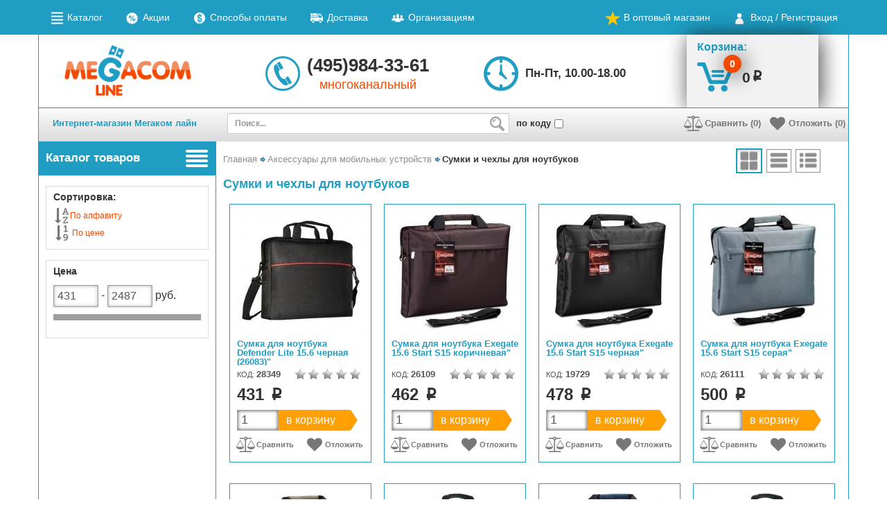

--- FILE ---
content_type: text/html; charset=windows-1251
request_url: https://meg.ru/sumki-i-chehly-dlya-noutbukov.html
body_size: 139086
content:
<!DOCTYPE html>
<html lang="ru">
  <head>
    <meta charset="windows-1251">
    <meta http-equiv="X-UA-Compatible" content="IE=edge">
    <meta name="viewport" content="width=device-width, initial-scale=1">
    <title>Сумки и чехлы для ноутбуков - Аксессуары для мобильных устройств - Интернет-магазин Megacom line</title>
    <meta name="description" content="Сумки и чехлы для ноутбуков, Аксессуары для мобильных устройств, Комплектующие, электроника, компьютерные аксессуары, периферия, расходные материалы, элементы питания по доступным ценам в интернет-магазине Мегаком line">
    <meta name="keywords" content="Сумки и чехлы для ноутбуков, Аксессуары для мобильных устройств, ">
    <meta name="copyright" content="Meg.ru">
    <meta name="engine-copyright" content="PHPSHOP.RU, PHPShop Enterprise">
    <meta name="domen-copyright" content="meg.ru">
    <meta content="General" name="rating">
    <meta name="ROBOTS" content="ALL">
    <link rel="icon" href="/favicon.ico"> 


    <!-- Bootstrap -->
    <!-- <link id="bootstrap_theme" href="/phpshop/templates/meg_new/css/bootstrap.css" rel="stylesheet"> -->
    <link href="/phpshop/templates/meg_new/css/bootstrap.css" rel="stylesheet">
    
    <!-- Bar
    <link href="/phpshop/templates/meg_new/css/bar.css" rel="stylesheet"> -->

    <!-- Font-awesome -->
    <link href="/phpshop/templates/meg_new/css/font-awesome.min.css" rel="stylesheet">

    <!-- Menu -->
    <!-- <link href="/phpshop/templates/meg_new/css/menu.css" rel="stylesheet"> -->

    <!-- Highslide -->
    <link href="/java/highslide/highslide.css" rel="stylesheet">

    <!-- Bootstrap-select -->
    <link href="/phpshop/templates/meg_new/css/bootstrap-select.min.css" rel="stylesheet"> 

    <!-- UI -->
    <link href="/phpshop/templates/meg_new/css/jquery-ui.min.css" rel="stylesheet">
    
    <!-- Slider -->
    <link href="/phpshop/templates/meg_new/css/jquery.bxslider.css" rel="stylesheet">

    <!-- formstyler
    <link href="/phpshop/templates/meg_new/css/jquery.formstyler.css" rel="stylesheet" />

    <link href="/phpshop/templates/meg_new/css/jquery.jscrollpane.css" rel="stylesheet" /> -->

    <!-- Link Swiper's CSS
    <link rel="stylesheet" href="/phpshop/templates/meg_new/css/swiper.min.css"> -->

    <!-- Template -->
    <link href="/phpshop/templates/meg_new/style.css?ver=1763422367" type="text/css" rel="stylesheet">
	<link href="/phpshop/templates/meg_new/w4a-style.css?tutut=1763422367" rel="stylesheet">
    <!-- jQuery (necessary for Bootstrap's JavaScript plugins) -->
    <script src="/phpshop/templates/meg_new/js/jquery-1.12.4.min.js?tutut=1763422367"></script>

    <script src="/java/jqfunc.js"></script>
    
    <!-- HTML5 Shim and Respond.js IE8 support of HTML5 elements and media queries -->
    <!--[if lt IE 9]>
      <script src="https://oss.maxcdn.com/html5shiv/3.7.2/html5shiv.min.js"></script>
      <script src="https://oss.maxcdn.com/respond/1.4.2/respond.min.js"></script>
    <![endif]-->
		<!-- JQ-MaskInput -->
		 <script src="/phpshop/templates/meg_new/js/jquery.inputmask.js" type="text/javascript"></script>
        <script src="/phpshop/templates/meg_new/js/jquery.inputmask.extensions.js" type="text/javascript"></script>
        <script src="/phpshop/templates/meg_new/js/jquery.inputmask.date.extensions.js" type="text/javascript"></script>
        <script src="/phpshop/templates/meg_new/js/jquery.inputmask.numeric.extensions.js" type="text/javascript"></script>
        <script src="/phpshop/templates/meg_new/js/jquery.inputmask.custom.extensions.js" type="text/javascript"></script>
		<!-- /JQ-MaskInput -->	
  </head>
  <body id="body">
	
    <header class="header">
      <div class="navbar navbar-default navtop"><div class="container  w4a-nav-bar">
        <ul class="nav navbar-nav">
          <li class=""><a href="/page/page51.html"><i class="" aria-hidden="true" style="background:url(/UserFiles/Image/ico_page/page51.png) 0 0;"></i> Каталог</a></li><li class=""><a href="/page/page2.html"><i class="" aria-hidden="true" style="background:url(/UserFiles/Image/ico_page/page2.png) 0 0;"></i> Акции</a></li><li class=""><a href="/page/pay.html"><i class="" aria-hidden="true" style="background:url(/UserFiles/Image/ico_page/pay.png) 0 0;"></i> Способы оплаты</a></li><li class=""><a href="/page/page4.html"><i class="" aria-hidden="true" style="background:url(/UserFiles/Image/ico_page/page4.png) 0 0;"></i> Доставка</a></li><li class=""><a href="/page/corp.html"><i class="" aria-hidden="true" style="background:url(/UserFiles/Image/ico_page/corp.png) 0 0;"></i> Организациям</a></li>
        </ul>
        <ul class="nav navbar-nav pull-right">
  <li class=""><a href="https://megacomline.ru"><i class="glyphicon glyphicon-star fonticon"></i> В оптовый магазин</a></li>
          <!-- <li role="presentation"><a href="#" data-toggle="modal" data-target="#userModal"><span class="glyphicon glyphicon-user"></span> Войти в кабинет</a></li> 
<li role="presentation"><a href="/users/register.html"><span class="glyphicon glyphicon-plus-sign"></span> Регистрация</a></li> -->
<li role="presentation" class="auth"><a href="#" data-toggle="modal" data-target="#userModal"><i class="glyphicon glyphicon-user spriteicon"></i> Вход / Регистрация</a></li>
        </ul>
      </div></div>
      <div class="container bordered">
        <div class="logo col-xs-3 column-left"><a href="/" title="Интернет-магазин Мегаком лайн"><img src="/UserFiles/Image/logo.gif" alt="Интернет-магазин Мегаком лайн" class="img-responsive center-block logo-img"></a></div>
        <div class="contacts pull-left">
          <div class="item phone text-center">(495)984-33-61<div class="help-block text-danger">многоканальный</div></div>
             <div class="item schedule">Пн-Пт, 10.00-18.00</div>
        </div>
        <div class="cart-wrapper pull-right col-xs-3 column-right">
          <div class="cart-inner pull-left">
            <a class="cart-content" id="cartlink" data-trigger="click" data-container="" data-toggle="popover" data-placement="bottom" data-html="true" data-url="/order/" data-original-title="В Вашей корзине товаров:" data-content='1'>
              <div class="cart-title h4 text-primary">Корзина:</div>
              <div class="cart"><span class="cart-icon"><span id="w4a_num2" class="label label-danger cart-num">0</span></span><span id="w4a_sum2" class="cart-price">0</span><span class="rubznak">p</span></div>
            </a>

			<!--VisualCart-->
				<div class="popover fade bottom in hidden" role="tooltip" id="w4a-visual-card" style="display: block; top: 105px; left: 0px;">
					<div class="arrow" style=""></div>
					<h3 class="popover-title">В Вашей корзине товаров:</h3>
						<div class="popover-content">
							<ul class="list-group">
							  <li class="list-group-item"><div id="w4a_num1" class="list-group-item-text">0</div></li>
							  <li class="list-group-item list-group-item-warning">На сумму:<div id="w4a_sum1" class="list-group-item-text">0</div></li>
							</ul>
							<a href="/order/" class="btn btn-danger btn-arrow">Оформить</a>
						</div>
				</div>			
			<!-- /VisualCart -->
          </div>
        </div>
		<div class="w4a-nav-top"></div>
        <div class="navbottom-padding-fix hide"></div>
        <div id="w4a-nav" class="navbar navbar-default navbottom" data-tutut="111"><div class="container">
          <div class="col-xs-3 column-left"><a href="/" title="Интернет-магазин Мегаком лайн" class="navbar-brand">Интернет-магазин Мегаком лайн</a></div>
          <div class="phone pull-left navbar-text hide">(495)984-33-61</div>
          <form action="/search/" role="search" method="post" class="navbar-form pull-left">
            <div class="input-group input-group-sm">
              <input name="words" maxlength="50" id="search" class="form-control" placeholder="Поиск..." required="" type="search" data-trigger="manual" data-container="body" data-toggle="popover" data-placement="bottom" data-html="true"  data-content="" autocomplete="off" />
              <span class="input-group-btn">
                <button class="btn" type="submit"><span class="glyphicon glyphicon-search"></span></button>
              </span>

            </div>
			 <div class="w4a-search-code"> 
			   <span class="">
					<label>
				<span class="w4a-search-code-title">по коду</span>
			<input id="pole-key" class="w4a-search-code-input" type="checkbox" name="pole" value="3" >
			<input id="pole-w" type="checkbox" name="" value="" style="display: none">
					</label>
				</span>			
			</div>	 	
          </form>
          <a class="cart pull-right hide" href="/order/"><span class="cart-icon"><span id="w4a_num2" class="label label-danger cart-num">0</span></span><span id="w4a_sum2" class="cart-price">0</span><span class="rubznak">p</span></a>
          <ul class="nav navbar-nav pull-right">
            <li role="presentation"><a href="/compare/" class="btn-compare"><i class="fa fa-balance-scale fonticon" aria-hidden="true"></i> Сравнить (<span id="numcompare">0</span>)</a></li>
            <li role="presentation"><a href="/users/wishlist.html" class="btn-wishlist"><i class="fa fa-heart fonticon" aria-hidden="true"></i> Отложить (<span class="wishlistcount">0</span>)<span id="wishlist-total"></span></a></li>
          </ul>
        </div></div>
		<div class="w4a-nav-bottom"></div>
        <!-- VisualCart Mod -->
       <!-- <div id="visualcart_tmp" class="hide">@visual--cart@</div> -->
        <!-- Notification -->
        <div id="notification" class="success-notification" style="display:none">
          <div  class="alert alert-success alert-dismissible" role="alert">
            <button type="button" class="close" data-dismiss="alert"><span class="glyphicon glyphicon-remove" aria-hidden="true"></span></button>
            <span class="notification-alert"> </span>
          </div>
        </div>
        <!--/ Notification -->
      </div>
    </header>

    <div class="container bordered content">
      <div class="col-xs-3 column-left sidebar sidebar-left">
        <div class="panel panel-primary dropdown catalog catalog-static" id="catalog">
          <a href="#" class="panel-heading dropdown-toggle catalog-toggle" data-toggle="dropdown" role="button" aria-haspopup="false" aria-expanded="false">
            <div class="navbar-toggle">
              <span class="icon-bar"></span>
              <span class="icon-bar"></span>
              <span class="icon-bar"></span>
              <span class="icon-bar"></span>
            </div>
            <h4 class="panel-title text-uppercase">Каталог товаров</h4>
          </a>
          <ul class="dropdown-menu dropdown-menu-static lists-unstyled catalog-menu">
            <li class="dropdown"><a href="/karty-pamyati-ridery.html"><!--<img src="/UserFiles/Image/17-1.png" title="" alt="" data-pin-nopin="true"><img>--><span style="
    background-image: url('/UserFiles/Image/17-1.png');"></span>Карты памяти, ридеры</a>
     <div class="dropdown-menu catalog-dropdown-menu /show">
        <div class="panel panel-default">
           <div class="panel-heading"><h4 class="panel-title">Карты памяти, ридеры</h4><button type="button" class="close" onclick="w4a_hide_menu(); return false"><span class="glyphicon glyphicon-remove" aria-hidden="true"></span></button></div>
            <div class="panel-body">
   <div class="row">
		<div class="col-xs-4 col"><nav>
  <a href="/secure-digital.html"><!-- <img src="/UserFiles/Image/icon/microSD.png" alt=""> --><span class="w4a-cat-level2-icon" style="background-image:url('/UserFiles/Image/icon/microSD.png');"></span>Secure Digital</a>
  <div style="clear:both;"></div>
   <a href="/shop/CID_.html"></a>
</nav>
<nav>
  <a href="/compactflash-cf.html"><!-- <img src="/UserFiles/Image/icon/CF.png" alt=""> --><span class="w4a-cat-level2-icon" style="background-image:url('/UserFiles/Image/icon/CF.png');"></span>CompactFlash (CF)</a>
  <div style="clear:both;"></div>
   <a href="/shop/CID_.html"></a>
</nav>
</div>		
		 <div class="col-xs-4 col"><nav>
  <a href="/kartridery.html"><!-- <img src="/UserFiles/Image/icon/cardreader.png" alt=""> --><span class="w4a-cat-level2-icon" style="background-image:url('/UserFiles/Image/icon/cardreader.png');"></span>Картридеры</a>
  <div style="clear:both;"></div>
   <a href="/shop/CID_.html"></a>
</nav>
</div>	
		 <div class="col-xs-4 col"><nav>
  <a href="/portmone-dlya-kart-pamyati-nakopiteley.html"><!-- <img src="/UserFiles/Image/icon/boxSD.png" alt=""> --><span class="w4a-cat-level2-icon" style="background-image:url('/UserFiles/Image/icon/boxSD.png');"></span>Портмоне для карт памяти, накопителей</a>
  <div style="clear:both;"></div>
   <a href="/shop/CID_.html"></a>
</nav>
</div>
    </div>
</div>
         </div>
     </div>
</li><li class="dropdown"><a href="/usb-fleshki.html"><!--<img src="/UserFiles/Image/71-1.png" title="" alt="" data-pin-nopin="true"><img>--><span style="
    background-image: url('/UserFiles/Image/71-1.png');"></span>USB флешки</a>
     <div class="dropdown-menu catalog-dropdown-menu /show">
        <div class="panel panel-default">
           <div class="panel-heading"><h4 class="panel-title">USB флешки</h4><button type="button" class="close" onclick="w4a_hide_menu(); return false"><span class="glyphicon glyphicon-remove" aria-hidden="true"></span></button></div>
            <div class="panel-body">
   <div class="row">
		<div class="col-xs-4 col"><nav>
  <a href="/usb-fleshki-all.html"><!-- <img src="/UserFiles/Image/icon/usb_flash.png" alt=""> --><span class="w4a-cat-level2-icon" style="background-image:url('/UserFiles/Image/icon/usb_flash.png');"></span>USB флешки</a>
  <div style="clear:both;"></div>
   <a href="/shop/CID_.html"></a>
</nav>
<nav>
  <a href="/fleshki-otg-micro-usb.html"><!-- <img src="/UserFiles/Image/icon/otgflash.png" alt=""> --><span class="w4a-cat-level2-icon" style="background-image:url('/UserFiles/Image/icon/otgflash.png');"></span>Флешки OTG USB</a>
  <div style="clear:both;"></div>
   <a href="/shop/CID_.html"></a>
</nav>
<nav>
  <a href="/fleshki-dlya-iphone-i-ipad.html"><!-- <img src="/UserFiles/Image/icon/apple_flash.png" alt=""> --><span class="w4a-cat-level2-icon" style="background-image:url('/UserFiles/Image/icon/apple_flash.png');"></span>Флешки для iPhone и iPad</a>
  <div style="clear:both;"></div>
   <a href="/shop/CID_.html"></a>
</nav>
</div>		
		 <div class="col-xs-4 col"><nav>
  <a href="/novogodnie-fleshki.html"><!-- <img src="/UserFiles/Image/icon/new_year_flash.png" alt=""> --><span class="w4a-cat-level2-icon" style="background-image:url('/UserFiles/Image/icon/new_year_flash.png');"></span>Новогодние флешки</a>
  <div style="clear:both;"></div>
   <a href="/shop/CID_.html"></a>
</nav>
<nav>
  <a href="/fleshki-zverushki.html"><!-- <img src="/UserFiles/Image/icon/animals_flash.png" alt=""> --><span class="w4a-cat-level2-icon" style="background-image:url('/UserFiles/Image/icon/animals_flash.png');"></span>Флешки "Зверушки"</a>
  <div style="clear:both;"></div>
   <a href="/shop/CID_.html"></a>
</nav>
<nav>
  <a href="/fleshki-mashinki.html"><!-- <img src="/UserFiles/Image/icon/cars_flash.png" alt=""> --><span class="w4a-cat-level2-icon" style="background-image:url('/UserFiles/Image/icon/cars_flash.png');"></span>Флешки "Машинки"</a>
  <div style="clear:both;"></div>
   <a href="/shop/CID_.html"></a>
</nav>
<nav>
  <a href="/fleshki-dlya-zhenschin.html"><!-- <img src="/UserFiles/Image/icon/women_flash.png" alt=""> --><span class="w4a-cat-level2-icon" style="background-image:url('/UserFiles/Image/icon/women_flash.png');"></span>Флешки "Для женщин"</a>
  <div style="clear:both;"></div>
   <a href="/shop/CID_.html"></a>
</nav>
<nav>
  <a href="/fleshki-multyashnye-personazhi.html"><!-- <img src="/UserFiles/Image/icon/cartoon_flash.png" alt=""> --><span class="w4a-cat-level2-icon" style="background-image:url('/UserFiles/Image/icon/cartoon_flash.png');"></span>Флешки "Мультяшные персонажи"</a>
  <div style="clear:both;"></div>
   <a href="/shop/CID_.html"></a>
</nav>
<nav>
  <a href="/fleshki-voennaya-tematika.html"><!-- <img src="/UserFiles/Image/icon/military_flash.png" alt=""> --><span class="w4a-cat-level2-icon" style="background-image:url('/UserFiles/Image/icon/military_flash.png');"></span>Флешки "Военная тематика"</a>
  <div style="clear:both;"></div>
   <a href="/shop/CID_.html"></a>
</nav>
<nav>
  <a href="/fleshki-so-strazami.html"><!-- <img src="/UserFiles/Image/icon/jewelry_flash.png" alt=""> --><span class="w4a-cat-level2-icon" style="background-image:url('/UserFiles/Image/icon/jewelry_flash.png');"></span>Флешки со стразами</a>
  <div style="clear:both;"></div>
   <a href="/shop/CID_.html"></a>
</nav>
<nav>
  <a href="/fleshki-originalnye.html"><!-- <img src="/UserFiles/Image/icon/original_flash.png" alt=""> --><span class="w4a-cat-level2-icon" style="background-image:url('/UserFiles/Image/icon/original_flash.png');"></span>Флешки "Оригинальные"</a>
  <div style="clear:both;"></div>
   <a href="/shop/CID_.html"></a>
</nav>
<nav>
  <a href="/fleshki-ofis.html"><!-- <img src="/UserFiles/Image/icon/office_flash.png" alt=""> --><span class="w4a-cat-level2-icon" style="background-image:url('/UserFiles/Image/icon/office_flash.png');"></span>Флешки "Офис"</a>
  <div style="clear:both;"></div>
   <a href="/shop/CID_.html"></a>
</nav>
<nav>
  <a href="/fleshki-pod-nanesenie.html"><!-- <img src="/UserFiles/Image/icon/logo_flash.png" alt=""> --><span class="w4a-cat-level2-icon" style="background-image:url('/UserFiles/Image/icon/logo_flash.png');"></span>Флешки под нанесение</a>
  <div style="clear:both;"></div>
   <a href="/shop/CID_.html"></a>
</nav>
</div>	
		 <div class="col-xs-4 col"><nav>
  <a href="/sistemy-zaschity-dlya-usb-fleshek.html"><!-- <img src="/UserFiles/Image/icon/protective system_flash.png" alt=""> --><span class="w4a-cat-level2-icon" style="background-image:url('/UserFiles/Image/icon/protective system_flash.png');"></span>Системы защиты для USB флешек</a>
  <div style="clear:both;"></div>
   <a href="/shop/CID_.html"></a>
</nav>
<nav>
  <a href="/podarochnaya-upakovka.html"><!-- <img src="/UserFiles/Image/icon/gift_wrap.png" alt=""> --><span class="w4a-cat-level2-icon" style="background-image:url('/UserFiles/Image/icon/gift_wrap.png');"></span>Подарочная упаковка</a>
  <div style="clear:both;"></div>
   <a href="/shop/CID_.html"></a>
</nav>
</div>
    </div>
</div>
         </div>
     </div>
</li><li class="dropdown"><a href="/diski-dlya-zapisi-kassety-aksessuary.html"><!--<img src="/UserFiles/Image/13-1.png" title="" alt="" data-pin-nopin="true"><img>--><span style="
    background-image: url('/UserFiles/Image/13-1.png');"></span>Диски для записи, кассеты, аксессуары</a>
     <div class="dropdown-menu catalog-dropdown-menu /show">
        <div class="panel panel-default">
           <div class="panel-heading"><h4 class="panel-title">Диски для записи, кассеты, аксессуары</h4><button type="button" class="close" onclick="w4a_hide_menu(); return false"><span class="glyphicon glyphicon-remove" aria-hidden="true"></span></button></div>
            <div class="panel-body">
   <div class="row">
		<div class="col-xs-4 col"><nav>
  <a href="/diski-dlya-zapisi.html"><!-- <img src="/UserFiles/Image/icon/disc.png" alt=""> --><span class="w4a-cat-level2-icon" style="background-image:url('/UserFiles/Image/icon/disc.png');"></span>Диски для записи</a>
  <div style="clear:both;"></div>
   <a href="/cat/diski-cd/dvd/bd.html">Диски CD/DVD/BD</a>
</nav>
<nav>
  <a href="/korobochki-futlyary-dlya-diskov.html"><!-- <img src="/UserFiles/Image/icon/caseDISC.png" alt=""> --><span class="w4a-cat-level2-icon" style="background-image:url('/UserFiles/Image/icon/caseDISC.png');"></span>Коробочки (футляры) для дисков</a>
  <div style="clear:both;"></div>
   <a href="/shop/CID_.html"></a>
</nav>
<nav>
  <a href="/konverty-i-pakety-dlya-diskov.html"><!-- <img src="/UserFiles/Image/icon/cdcover.png" alt=""> --><span class="w4a-cat-level2-icon" style="background-image:url('/UserFiles/Image/icon/cdcover.png');"></span>Конверты и пакеты для дисков</a>
  <div style="clear:both;"></div>
   <a href="/shop/CID_.html"></a>
</nav>
</div>		
		 <div class="col-xs-4 col"><nav>
  <a href="/podstavki-i-stoyki-dlya-diskov.html"><!-- <img src="/UserFiles/Image/icon/cdbox.png" alt=""> --><span class="w4a-cat-level2-icon" style="background-image:url('/UserFiles/Image/icon/cdbox.png');"></span>Подставки и стойки для дисков</a>
  <div style="clear:both;"></div>
   <a href="/shop/CID_.html"></a>
</nav>
<nav>
  <a href="/markery-dlya-cd-dvd.html"><!-- <img src="/UserFiles/Image/icon/cdmarker.png" alt=""> --><span class="w4a-cat-level2-icon" style="background-image:url('/UserFiles/Image/icon/cdmarker.png');"></span>Маркеры для CD|DVD</a>
  <div style="clear:both;"></div>
   <a href="/shop/CID_.html"></a>
</nav>
</div>	
		 <div class="col-xs-4 col"><nav>
  <a href="/diskety.html"><!-- <img src="/UserFiles/Image/icon/fd35.png" alt=""> --><span class="w4a-cat-level2-icon" style="background-image:url('/UserFiles/Image/icon/fd35.png');"></span>Дискеты</a>
  <div style="clear:both;"></div>
   <a href="/shop/CID_.html"></a>
</nav>
</div>
    </div>
</div>
         </div>
     </div>
</li><li class="dropdown"><a href="/komplektuuschie-periferiya.html"><!--<img src="/UserFiles/Image/19-1.png" title="" alt="" data-pin-nopin="true"><img>--><span style="
    background-image: url('/UserFiles/Image/19-1.png');"></span>Комплектующие, периферия</a>
     <div class="dropdown-menu catalog-dropdown-menu /show">
        <div class="panel panel-default">
           <div class="panel-heading"><h4 class="panel-title">Комплектующие, периферия</h4><button type="button" class="close" onclick="w4a_hide_menu(); return false"><span class="glyphicon glyphicon-remove" aria-hidden="true"></span></button></div>
            <div class="panel-body">
   <div class="row">
		<div class="col-xs-4 col"><nav>
  <a href="/klaviatury.html"><!-- <img src="/UserFiles/Image/icon/keyboard.png" alt=""> --><span class="w4a-cat-level2-icon" style="background-image:url('/UserFiles/Image/icon/keyboard.png');"></span>Клавиатуры</a>
  <div style="clear:both;"></div>
   <a href="/klaviatury-provodnye.html">Клавиатуры проводные</a><a href="/klaviatury-s-podsvetkoy-klavish.html">Клавиатуры с подсветкой клавиш</a><a href="/klaviatury-besprovodnye.html">Клавиатуры беспроводные</a><a href="/klaviatura--and-43-mysh-komplekty.html">Клавиатура &#43; мышь (комплекты)</a><a href="/nakleyki-dlya-klaviatury.html">Наклейки для клавиатуры</a>
</nav>
<nav>
  <a href="/myshi-kovriki.html"><!-- <img src="/UserFiles/Image/icon/mouse_pad.png" alt=""> --><span class="w4a-cat-level2-icon" style="background-image:url('/UserFiles/Image/icon/mouse_pad.png');"></span>Мыши, коврики</a>
  <div style="clear:both;"></div>
   <a href="/myshi-besprovodnye.html">Мыши беспроводные</a><a href="/myshi-provodnye.html">Мыши проводные</a><a href="/myshi-originalnye-suvenirnye.html">Мыши оригинальные (сувенирные)</a><a href="/kovriki-dlya-myshi.html">Коврики для мыши</a>
</nav>
<nav>
  <a href="/igrovaya-periferiya.html"><!-- <img src="/UserFiles/Image/icon/gamepad.png" alt=""> --><span class="w4a-cat-level2-icon" style="background-image:url('/UserFiles/Image/icon/gamepad.png');"></span>Игровая периферия</a>
  <div style="clear:both;"></div>
   <a href="/klaviatury-i-komplekty-igrovye.html">Клавиатуры и комплекты игровые</a><a href="/myshi-igrovye.html">Мыши игровые</a><a href="/kovriki-igrovye.html">Коврики игровые</a><a href="/geympady.html">Геймпады</a><a href="/igrovye-ruli.html">Игровые рули</a>
</nav>
<nav>
  <a href="/veb-kamery.html"><!-- <img src="/UserFiles/Image/icon/webcamera.png" alt=""> --><span class="w4a-cat-level2-icon" style="background-image:url('/UserFiles/Image/icon/webcamera.png');"></span>Веб-камеры</a>
  <div style="clear:both;"></div>
   <a href="/shop/CID_.html"></a>
</nav>
<nav>
  <a href="/kolonki.html"><!-- <img src="/UserFiles/Image/icon/speakers20.png" alt=""> --><span class="w4a-cat-level2-icon" style="background-image:url('/UserFiles/Image/icon/speakers20.png');"></span>Колонки</a>
  <div style="clear:both;"></div>
   <a href="/kolonki-portativnye.html">Колонки портативные</a><a href="/kolonki-2-0.html">Колонки 2.0</a><a href="/2-1-kolonki.html">Колонки 2.1</a><a href="/kolonki-besprovodnye-bluetooth.html">Колонки беспроводные (Bluetooth)</a><a href="/kolonki-originalnye.html">Колонки оригинальные</a><a href="/kolonki-so-vstroennym-mp3-pleerom.html">Колонки со встроенным MP3-плеером</a>
</nav>
</div>		
		 <div class="col-xs-4 col"><nav>
  <a href="/setevoe-oborudovanie.html"><!-- <img src="/UserFiles/Image/icon/wlan.png" alt=""> --><span class="w4a-cat-level2-icon" style="background-image:url('/UserFiles/Image/icon/wlan.png');"></span>Сетевое оборудование</a>
  <div style="clear:both;"></div>
   <a href="/setevye-adaptery.html">Сетевые адаптеры</a><a href="/adaptery-bluetooth.html">Адаптеры Bluetooth</a><a href="/adaptery-wi-fi.html">Адаптеры Wi-Fi</a><a href="/setevye-kommutatory.html">Сетевые коммутаторы</a><a href="/wi-fi-retranslyatory.html">Wi-Fi ретрансляторы</a><a href="/marshrutizatory-besprovodnye.html">Маршрутизаторы беспроводные</a>
</nav>
<nav>
  <a href="/usb-diski-i-aksessuary.html"><!-- <img src="/UserFiles/Image/icon/portablehdd.png" alt=""> --><span class="w4a-cat-level2-icon" style="background-image:url('/UserFiles/Image/icon/portablehdd.png');"></span>USB диски и аксессуары</a>
  <div style="clear:both;"></div>
   <a href="/vneshnie-diski-hdd-ssd.html">Внешние диски HDD, SSD</a><a href="/cat/vneshnie-boksy-dlya-hdd-ssd.html">Внешние боксы для HDD, SSD</a><a href="/dok-stancii-adaptery.html">Док-станции, адаптеры</a>
</nav>
<nav>
  <a href="/zvukovye-karty.html"><!-- <img src="/UserFiles/Image/icon/soundcards.png" alt=""> --><span class="w4a-cat-level2-icon" style="background-image:url('/UserFiles/Image/icon/soundcards.png');"></span>Звуковые карты</a>
  <div style="clear:both;"></div>
   <a href="/shop/CID_.html"></a>
</nav>
<nav>
  <a href="/ustroystva-videozahvata.html"><!-- <img src="/UserFiles/Image/icon/videocapture.png" alt=""> --><span class="w4a-cat-level2-icon" style="background-image:url('/UserFiles/Image/icon/videocapture.png');"></span>Устройства видеозахвата</a>
  <div style="clear:both;"></div>
   <a href="/shop/CID_.html"></a>
</nav>
<nav>
  <a href="/cat/privody-cd/dvd/bd.html"><!-- <img src="/UserFiles/Image/icon/dvddrive.png" alt=""> --><span class="w4a-cat-level2-icon" style="background-image:url('/UserFiles/Image/icon/dvddrive.png');"></span>Приводы CD|DVD|BD</a>
  <div style="clear:both;"></div>
   <a href="/shop/CID_.html"></a>
</nav>
</div>	
		 <div class="col-xs-4 col"><nav>
  <a href="/usb-gadzhety.html"><!-- <img src="/UserFiles/Image/icon/usb_gadgets.png" alt=""> --><span class="w4a-cat-level2-icon" style="background-image:url('/UserFiles/Image/icon/usb_gadgets.png');"></span>USB гаджеты</a>
  <div style="clear:both;"></div>
   <a href="/shop/CID_.html"></a>
</nav>
<nav>
  <a href="/usb-razvetviteli.html"><!-- <img src="/UserFiles/Image/icon/usb_hub.png" alt=""> --><span class="w4a-cat-level2-icon" style="background-image:url('/UserFiles/Image/icon/usb_hub.png');"></span>USB разветвители</a>
  <div style="clear:both;"></div>
   <a href="/shop/CID_.html"></a>
</nav>
<nav>
  <a href="/usb-lampy-i-podsvetka.html"><!-- <img src="/UserFiles/Image/icon/usb_lamp.png" alt=""> --><span class="w4a-cat-level2-icon" style="background-image:url('/UserFiles/Image/icon/usb_lamp.png');"></span>USB лампы и подсветка</a>
  <div style="clear:both;"></div>
   <a href="/shop/CID_.html"></a>
</nav>
<nav>
  <a href="/kommutatory-hdmi-vga.html"><!-- <img src="/UserFiles/Image/icon/switch.png" alt=""> --><span class="w4a-cat-level2-icon" style="background-image:url('/UserFiles/Image/icon/switch.png');"></span>Коммутаторы HDMI, VGA</a>
  <div style="clear:both;"></div>
   <a href="/shop/CID_.html"></a>
</nav>
<nav>
  <a href="/ventilyatory-i-sistemy-ohlazhdeniya.html"><!-- <img src="/UserFiles/Image/icon/coolers.png" alt=""> --><span class="w4a-cat-level2-icon" style="background-image:url('/UserFiles/Image/icon/coolers.png');"></span>Вентиляторы и системы охлаждения</a>
  <div style="clear:both;"></div>
   <a href="/ventilyatory.html">Вентиляторы</a><a href="/podstavki-dlya-noutbukov.html">Подставки для ноутбуков</a><a href="/smazka.html">Смазка</a><a href="/termopasta.html">Термопаста</a>
</nav>
<nav>
  <a href="/paneli-planki-perehodniki.html"><!-- <img src="/UserFiles/Image/icon/coolerscontrol.png" alt=""> --><span class="w4a-cat-level2-icon" style="background-image:url('/UserFiles/Image/icon/coolerscontrol.png');"></span>Панели, планки, переходники</a>
  <div style="clear:both;"></div>
   <a href="/shop/CID_.html"></a>
</nav>
<nav>
  <a href="/kontrollery.html"><!-- <img src="/UserFiles/Image/icon/PCI.png" alt=""> --><span class="w4a-cat-level2-icon" style="background-image:url('/UserFiles/Image/icon/PCI.png');"></span>Контроллеры</a>
  <div style="clear:both;"></div>
   <a href="/shop/CID_.html"></a>
</nav>
<nav>
  <a href="/korpusa-dlya-komputera.html"><!-- <img src="/UserFiles/Image/pc_case.png" alt=""> --><span class="w4a-cat-level2-icon" style="background-image:url('/UserFiles/Image/pc_case.png');"></span>Корпуса для компьютера</a>
  <div style="clear:both;"></div>
   <a href="/shop/CID_.html"></a>
</nav>
<nav>
  <a href="/cat/bloki-pitaniya-atx-btx.html"><!-- <img src="/UserFiles/Image/icon/powerATX.png" alt=""> --><span class="w4a-cat-level2-icon" style="background-image:url('/UserFiles/Image/icon/powerATX.png');"></span>Блоки питания ATX|BTX</a>
  <div style="clear:both;"></div>
   <a href="/shop/CID_.html"></a>
</nav>
</div>
    </div>
</div>
         </div>
     </div>
</li><li class="dropdown"><a href="/naushniki-mikrofony.html"><!--<img src="/UserFiles/Image/213-1.png" title="" alt="" data-pin-nopin="true"><img>--><span style="
    background-image: url('/UserFiles/Image/213-1.png');"></span>Наушники, микрофоны</a>
     <div class="dropdown-menu catalog-dropdown-menu /show">
        <div class="panel panel-default">
           <div class="panel-heading"><h4 class="panel-title">Наушники, микрофоны</h4><button type="button" class="close" onclick="w4a_hide_menu(); return false"><span class="glyphicon glyphicon-remove" aria-hidden="true"></span></button></div>
            <div class="panel-body">
   <div class="row">
		<div class="col-xs-4 col"><nav>
  <a href="/naushniki.html"><!-- <img src="/UserFiles/Image/icon/headphones0.png" alt=""> --><span class="w4a-cat-level2-icon" style="background-image:url('/UserFiles/Image/icon/headphones0.png');"></span>Наушники</a>
  <div style="clear:both;"></div>
   <a href="/naushniki-besprovodnye.html">Наушники беспроводные</a><a href="/naushniki-nakladnye.html">Наушники накладные</a><a href="/naushniki-vstavnye.html">Наушники вставные</a><a href="/naushniki-aksessuary.html">Наушники аксессуары</a>
</nav>
</div>		
		 <div class="col-xs-4 col"><nav>
  <a href="/naushniki-s-mikrofonom.html"><!-- <img src="/UserFiles/Image/icon/headset0.png" alt=""> --><span class="w4a-cat-level2-icon" style="background-image:url('/UserFiles/Image/icon/headset0.png');"></span>Наушники с микрофоном</a>
  <div style="clear:both;"></div>
   <a href="/garnitury-besprovodnye.html">Гарнитуры беспроводные</a><a href="/garnitury-igrovye.html">Гарнитуры игровые</a><a href="/garnitury-nakladnye.html">Гарнитуры накладные</a><a href="/garnitury-vstavnye.html">Гарнитуры вставные</a><a href="/garnitury-dlya-mobilnyh-ustroystv.html">Гарнитуры для мобильных устройств</a><a href="/garnitury-mono-s-odnim-naushnikom-.html">Гарнитуры моно с одним наушником </a>
</nav>
</div>	
		 <div class="col-xs-4 col"><nav>
  <a href="/mikrofony.html"><!-- <img src="/UserFiles/Image/icon/microphonesPC0.png" alt=""> --><span class="w4a-cat-level2-icon" style="background-image:url('/UserFiles/Image/icon/microphonesPC0.png');"></span>Микрофоны</a>
  <div style="clear:both;"></div>
   <a href="/shop/CID_.html"></a>
</nav>
</div>
    </div>
</div>
         </div>
     </div>
</li><li class="dropdown"><a href="/portativnaya-tehnika.html"><!--<img src="/UserFiles/Image/5-1.png" title="" alt="" data-pin-nopin="true"><img>--><span style="
    background-image: url('/UserFiles/Image/5-1.png');"></span>Портативная и бытовая техника</a>
     <div class="dropdown-menu catalog-dropdown-menu /show">
        <div class="panel panel-default">
           <div class="panel-heading"><h4 class="panel-title">Портативная и бытовая техника</h4><button type="button" class="close" onclick="w4a_hide_menu(); return false"><span class="glyphicon glyphicon-remove" aria-hidden="true"></span></button></div>
            <div class="panel-body">
   <div class="row">
		<div class="col-xs-4 col"><nav>
  <a href="/radiopriemniki.html"><!-- <img src="/UserFiles/Image/icon/radioreceiver.png" alt=""> --><span class="w4a-cat-level2-icon" style="background-image:url('/UserFiles/Image/icon/radioreceiver.png');"></span>Радиоприемники</a>
  <div style="clear:both;"></div>
   <a href="/shop/CID_.html"></a>
</nav>
<nav>
  <a href="/mp3-sistemy.html"><!-- <img src="/UserFiles/Image/icon/mp3system.png" alt=""> --><span class="w4a-cat-level2-icon" style="background-image:url('/UserFiles/Image/icon/mp3system.png');"></span>MP3-системы</a>
  <div style="clear:both;"></div>
   <a href="/shop/CID_.html"></a>
</nav>
</div>		
		 <div class="col-xs-4 col"><nav>
  <a href="/mediapleery-resivery-.html"><!-- <img src="/UserFiles/Image/icon/mediaplayers.png" alt=""> --><span class="w4a-cat-level2-icon" style="background-image:url('/UserFiles/Image/icon/mediaplayers.png');"></span>Медиаплееры, Ресиверы DVB</a>
  <div style="clear:both;"></div>
   <a href="/shop/CID_.html"></a>
</nav>
<nav>
  <a href="/antenny-tv-i-radio.html"><!-- <img src="/UserFiles/Image/icon/antennaTV.png" alt=""> --><span class="w4a-cat-level2-icon" style="background-image:url('/UserFiles/Image/icon/antennaTV.png');"></span>Антенны ТВ и радио</a>
  <div style="clear:both;"></div>
   <a href="/shop/CID_.html"></a>
</nav>
<nav>
  <a href="/pulty-du.html"><!-- <img src="/UserFiles/Image/icon/rc.png" alt=""> --><span class="w4a-cat-level2-icon" style="background-image:url('/UserFiles/Image/icon/rc.png');"></span>Пульты ДУ</a>
  <div style="clear:both;"></div>
   <a href="/shop/CID_.html"></a>
</nav>
</div>	
		 <div class="col-xs-4 col"><nav>
  <a href="/meteostancii-i-termometry.html"><!-- <img src="/UserFiles/Image/icon/weather_station.png" alt=""> --><span class="w4a-cat-level2-icon" style="background-image:url('/UserFiles/Image/icon/weather_station.png');"></span>Метеостанции и термометры</a>
  <div style="clear:both;"></div>
   <a href="/shop/CID_.html"></a>
</nav>
<nav>
  <a href="/chasy-budilniki.html"><!-- <img src="/UserFiles/Image/icon/clock.png" alt=""> --><span class="w4a-cat-level2-icon" style="background-image:url('/UserFiles/Image/icon/clock.png');"></span>Часы, будильники</a>
  <div style="clear:both;"></div>
   <a href="/shop/CID_.html"></a>
</nav>
<nav>
  <a href="/fitnes-trekery.html"><!-- <img src=" /UserFiles/Image/icon/fitness_tracker.png" alt=""> --><span class="w4a-cat-level2-icon" style="background-image:url(' /UserFiles/Image/icon/fitness_tracker.png');"></span>Фитнес-трекеры</a>
  <div style="clear:both;"></div>
   <a href="/shop/CID_.html"></a>
</nav>
<nav>
  <a href="/kalkulyatory.html"><!-- <img src="/UserFiles/Image/icon/calculator.png" alt=""> --><span class="w4a-cat-level2-icon" style="background-image:url('/UserFiles/Image/icon/calculator.png');"></span>Калькуляторы</a>
  <div style="clear:both;"></div>
   <a href="/shop/CID_.html"></a>
</nav>
</div>
    </div>
</div>
         </div>
     </div>
</li><li class="dropdown"><a href="/tovary-dlya-avtomobilya.html"><!--<img src="/UserFiles/Image/229-1.png" title="" alt="" data-pin-nopin="true"><img>--><span style="
    background-image: url('/UserFiles/Image/229-1.png');"></span>Товары для автомобиля</a>
     <div class="dropdown-menu catalog-dropdown-menu /show">
        <div class="panel panel-default">
           <div class="panel-heading"><h4 class="panel-title">Товары для автомобиля</h4><button type="button" class="close" onclick="w4a_hide_menu(); return false"><span class="glyphicon glyphicon-remove" aria-hidden="true"></span></button></div>
            <div class="panel-body">
   <div class="row">
		<div class="col-xs-4 col"><nav>
  <a href="/transmittery.html"><!-- <img src="/UserFiles/Image/icon/carmp3.png" alt=""> --><span class="w4a-cat-level2-icon" style="background-image:url('/UserFiles/Image/icon/carmp3.png');"></span>Трансмиттеры</a>
  <div style="clear:both;"></div>
   <a href="/shop/CID_.html"></a>
</nav>
</div>		
		 <div class="col-xs-4 col"><nav>
  <a href="/avtomobilnye-zaryadnye-ustroystva.html"><!-- <img src="/UserFiles/Image/icon/charger12V.png" alt=""> --><span class="w4a-cat-level2-icon" style="background-image:url('/UserFiles/Image/icon/charger12V.png');"></span>Автомобильные зарядные устройства</a>
  <div style="clear:both;"></div>
   <a href="/shop/CID_.html"></a>
</nav>
<nav>
  <a href="/avtomobilnye-invertory.html"><!-- <img src="/UserFiles/Image/icon/car_inverter.png" alt=""> --><span class="w4a-cat-level2-icon" style="background-image:url('/UserFiles/Image/icon/car_inverter.png');"></span>Автомобильные инверторы</a>
  <div style="clear:both;"></div>
   <a href="/shop/CID_.html"></a>
</nav>
<nav>
  <a href="/avtokabel-perehodniki.html"><!-- <img src="/UserFiles/Image/icon/auto_cabel.png" alt=""> --><span class="w4a-cat-level2-icon" style="background-image:url('/UserFiles/Image/icon/auto_cabel.png');"></span>Автокабель, переходники</a>
  <div style="clear:both;"></div>
   <a href="/shop/CID_.html"></a>
</nav>
</div>	
		 <div class="col-xs-4 col"><nav>
  <a href="/derzhateli-avtomobilnye.html"><!-- <img src="/UserFiles/Image/icon/autoholder1.png" alt=""> --><span class="w4a-cat-level2-icon" style="background-image:url('/UserFiles/Image/icon/autoholder1.png');"></span>Держатели автомобильные</a>
  <div style="clear:both;"></div>
   <a href="/shop/CID_.html"></a>
</nav>
<nav>
  <a href="/avtomobilnye-organayzery.html"><!-- <img src="/UserFiles/Image/car_organizer.png" alt=""> --><span class="w4a-cat-level2-icon" style="background-image:url('/UserFiles/Image/car_organizer.png');"></span>Автомобильные органайзеры</a>
  <div style="clear:both;"></div>
   <a href="/shop/CID_.html"></a>
</nav>
<nav>
  <a href="/aksessuary-dlya-avtomobilya.html"><!-- <img src="/UserFiles/Image/icon/car_accessories.png" alt=""> --><span class="w4a-cat-level2-icon" style="background-image:url('/UserFiles/Image/icon/car_accessories.png');"></span>Аксессуары для автомобиля</a>
  <div style="clear:both;"></div>
   <a href="/shop/CID_.html"></a>
</nav>
</div>
    </div>
</div>
         </div>
     </div>
</li><li class="dropdown"><a href="/elektropitanie.html"><!--<img src="/UserFiles/Image/6-1.png" title="" alt="" data-pin-nopin="true"><img>--><span style="
    background-image: url('/UserFiles/Image/6-1.png');"></span>Электропитание</a>
     <div class="dropdown-menu catalog-dropdown-menu /show">
        <div class="panel panel-default">
           <div class="panel-heading"><h4 class="panel-title">Электропитание</h4><button type="button" class="close" onclick="w4a_hide_menu(); return false"><span class="glyphicon glyphicon-remove" aria-hidden="true"></span></button></div>
            <div class="panel-body">
   <div class="row">
		<div class="col-xs-4 col"><nav>
  <a href="/batareyki.html"><!-- <img src="/UserFiles/Image/icon/batt.png" alt=""> --><span class="w4a-cat-level2-icon" style="background-image:url('/UserFiles/Image/icon/batt.png');"></span>Батарейки</a>
  <div style="clear:both;"></div>
   <a href="/batareyki-aaa.html">Батарейки AAA</a><a href="/batareyki-aa-.html">Батарейки AA </a><a href="/batareyki-c.html">Батарейки C</a><a href="/batareyki-d-.html">Батарейки D </a><a href="/batareyki-9v-krona.html">Батарейки 9В (крона)</a><a href="/batareyki-dlya-sluhovyh-apparatov.html">Батарейки для слуховых аппаратов</a><a href="/batareyki-dlya-chasov.html">Батарейки для часов</a><a href="/batareyki-litievye-diskovye.html">Батарейки литиевые дисковые</a><a href="/batareyki-specialnye.html">Батарейки специальные</a>
</nav>
<nav>
  <a href="/akkumulyatory.html"><!-- <img src="/UserFiles/Image/icon/batt.png" alt=""> --><span class="w4a-cat-level2-icon" style="background-image:url('/UserFiles/Image/icon/batt.png');"></span>Аккумуляторы</a>
  <div style="clear:both;"></div>
   <a href="/akkumulyatory-aaa-.html">Аккумуляторы AAA </a><a href="/akkumulyatory-aa-.html">Аккумуляторы AA </a><a href="/akkumulyatory-c-d-.html">Аккумуляторы C, D </a><a href="/cat/akkumulyatory-18650/18500/14500/16340/26650.html">Аккумуляторы 18650,18500,14500,16340,26650</a><a href="/akkumulyatory-9v-e-block-.html">Аккумуляторы 9V (E-block) </a><a href="/akkumulyatory-dlya-ibp.html">Аккумуляторы для ИБП</a><a href="/akkumulyatory-dlya-radiotelefonov.html">Аккумуляторы для телефонов</a><a href="/akkumulyatory-litiy-polimernye.html">Аккумуляторы литий-полимерные</a>
</nav>
<nav>
  <a href="/vneshnie-akkumulyatory-power-bank.html"><!-- <img src="/UserFiles/Image/icon/accuUSB.png" alt=""> --><span class="w4a-cat-level2-icon" style="background-image:url('/UserFiles/Image/icon/accuUSB.png');"></span>Внешние аккумуляторы (Power Bank)</a>
  <div style="clear:both;"></div>
   <a href="/shop/CID_.html"></a>
</nav>
<nav>
  <a href="/zaryadnye-ustroystva-dlya-akkumulyatorov.html"><!-- <img src="/UserFiles/Image/icon/chargerAA.png" alt=""> --><span class="w4a-cat-level2-icon" style="background-image:url('/UserFiles/Image/icon/chargerAA.png');"></span>Зарядные устройства для аккумуляторов</a>
  <div style="clear:both;"></div>
   <a href="/shop/CID_.html"></a>
</nav>
<nav>
  <a href="/aksessuary-dlya-batareek.html"><!-- <img src="/UserFiles/Image/icon/batt_tester.png" alt=""> --><span class="w4a-cat-level2-icon" style="background-image:url('/UserFiles/Image/icon/batt_tester.png');"></span>Аксессуары для батареек</a>
  <div style="clear:both;"></div>
   <a href="/shop/CID_.html"></a>
</nav>
</div>		
		 <div class="col-xs-4 col"><nav>
  <a href="/bloki-pitaniya-i-zaryadnye-ustroystva.html"><!-- <img src="/UserFiles/Image/icon/powerportable.png" alt=""> --><span class="w4a-cat-level2-icon" style="background-image:url('/UserFiles/Image/icon/powerportable.png');"></span>Блоки питания и зарядные устройства</a>
  <div style="clear:both;"></div>
   <a href="/setevye-zaryadnye-ustroystva.html">Сетевые зарядные устройства</a><a href="/bloki-pitaniya-dlya-razlichnyh-ustroystv.html">Блоки питания для различных устройств</a><a href="/bloki-pitaniya-dlya-noutbukov.html">Блоки питания для ноутбуков</a><a href="/bloki-pitaniya-dlya-svetodiodnoy-lenty.html">Блоки питания для светодиодной ленты</a><a href="/besprovodnye-zaryadnye-ustroystva-qi.html">Беспроводные зарядные устройства QI</a>
</nav>
</div>	
		 <div class="col-xs-4 col"><nav>
  <a href="/perehodniki-troyniki-220v.html"><!-- <img src="/UserFiles/Image/icon/220Vadapter.png" alt=""> --><span class="w4a-cat-level2-icon" style="background-image:url('/UserFiles/Image/icon/220Vadapter.png');"></span>Переходники, тройники 220В</a>
  <div style="clear:both;"></div>
   <a href="/shop/CID_.html"></a>
</nav>
<nav>
  <a href="/setevye-filtry-i-udliniteli.html"><!-- <img src="/UserFiles/Image/icon/SurgeProtector.png" alt=""> --><span class="w4a-cat-level2-icon" style="background-image:url('/UserFiles/Image/icon/SurgeProtector.png');"></span>Сетевые фильтры и удлинители</a>
  <div style="clear:both;"></div>
   <a href="/shop/CID_.html"></a>
</nav>
<nav>
  <a href="/stabilizatory-napryazheniya-220v.html"><!-- <img src="/UserFiles/Image/icon/voltageregulator220.png" alt=""> --><span class="w4a-cat-level2-icon" style="background-image:url('/UserFiles/Image/icon/voltageregulator220.png');"></span>Стабилизаторы напряжения 220В</a>
  <div style="clear:both;"></div>
   <a href="/shop/CID_.html"></a>
</nav>
<nav>
  <a href="/taymery.html"><!-- <img src="/UserFiles/Image/icon/timer.png" alt=""> --><span class="w4a-cat-level2-icon" style="background-image:url('/UserFiles/Image/icon/timer.png');"></span>Таймеры</a>
  <div style="clear:both;"></div>
   <a href="/shop/CID_.html"></a>
</nav>
<nav>
  <a href="/elektroustanovochnye-izdeliya.html"><!-- <img src="/UserFiles/Image/icon/fixing_electroadjusting.png" alt=""> --><span class="w4a-cat-level2-icon" style="background-image:url('/UserFiles/Image/icon/fixing_electroadjusting.png');"></span>Электроустановочные изделия</a>
  <div style="clear:both;"></div>
   <a href="/rozetochnye-kolodki.html">Розеточные колодки</a><a href="/vykluchateli.html">Выключатели</a><a href="/dvernye-zvonki.html">Дверные звонки</a>
</nav>
</div>
    </div>
</div>
         </div>
     </div>
</li><li class="dropdown"><a href="/kabeli-razemy-adaptery.html"><!--<img src="/UserFiles/Image/16-1.png" title="" alt="" data-pin-nopin="true"><img>--><span style="
    background-image: url('/UserFiles/Image/16-1.png');"></span>Кабели, разъемы, адаптеры</a>
     <div class="dropdown-menu catalog-dropdown-menu /show">
        <div class="panel panel-default">
           <div class="panel-heading"><h4 class="panel-title">Кабели, разъемы, адаптеры</h4><button type="button" class="close" onclick="w4a_hide_menu(); return false"><span class="glyphicon glyphicon-remove" aria-hidden="true"></span></button></div>
            <div class="panel-body">
   <div class="row">
		<div class="col-xs-4 col"><nav>
  <a href="/kabel.html"><!-- <img src="/UserFiles/Image/icon/cable.png" alt=""> --><span class="w4a-cat-level2-icon" style="background-image:url('/UserFiles/Image/icon/cable.png');"></span>Кабель</a>
  <div style="clear:both;"></div>
   <a href="/usb-kabel.html">USB кабель</a><a href="/iphone-ipad-ipod-kabel.html">iPhone, iPad, iPod кабель</a><a href="/displayport-kabel.html">DisplayPort кабель</a><a href="/dvi-kabel.html">DVI кабель</a><a href="/hdmi-kabel.html">HDMI кабель</a><a href="/vga-kabel.html">VGA кабель</a><a href="/audio-i-video-kabel.html">Аудио и видео кабель</a><a href="/audio-kabel-opticheskiy.html">Аудио кабель оптический</a><a href="/patch-kord-rj45-i-vitaya-para.html">Патч-корд RJ45 и витая пара</a><a href="/telefonnyy-kabel.html">Телефонный кабель</a><a href="/-220v-kabel-pitaniya.html">220В кабель питания</a><a href="/com-lpt-ps2--kabel.html">COM, LPT, PS2  кабель</a><a href="/s-ata-ide-fdd-kabel.html">S-ATA, IDE, FDD кабель</a><a href="/antennyy-kabel.html">Антенный кабель</a><a href="/montazhnyy-kabel.html">Монтажный кабель</a>
</nav>
</div>		
		 <div class="col-xs-4 col"><nav>
  <a href="/adaptery-perehodniki-razemy.html"><!-- <img src="/UserFiles/Image/icon/adapters.png" alt=""> --><span class="w4a-cat-level2-icon" style="background-image:url('/UserFiles/Image/icon/adapters.png');"></span>Адаптеры, переходники, разъемы</a>
  <div style="clear:both;"></div>
   <a href="/usb.html">USB</a><a href="/iphone-ipad-ipod.html">iPhone, iPad, iPod</a><a href="/samsung.html">Samsung</a><a href="/com-lpt-ps2.html">COM, LPT, PS2</a><a href="/displayport.html">DisplayPort</a><a href="/hdmi-i-dvi-.html">HDMI и DVI </a><a href="/s-ata-ide-molex.html">S-ATA, IDE, Molex</a><a href="/vga.html">VGA</a><a href="/audio-i-video.html">Аудио и видео</a><a href="/tv-bnc.html">TV, BNC</a><a href="/antennye-razvetviteli.html">Антенные разветвители</a><a href="/setevye-rj45.html">Сетевые RJ45</a><a href="/telefonnye-rj11-12-adapter.html">Телефонные RJ11-12</a><a href="/razemy-pitaniya.html">Разъемы питания</a><a href="/elektricheskie-vilki.html">Электрические вилки</a><a href="/nakonechniki-i-klemmy.html">Наконечники и клеммы</a>
</nav>
</div>	
		 <div class="col-xs-4 col"></div>
    </div>
</div>
         </div>
     </div>
</li><li class="dropdown"><a href="/instrumenty.html"><!--<img src="/UserFiles/Image/208-1.png" title="" alt="" data-pin-nopin="true"><img>--><span style="
    background-image: url('/UserFiles/Image/208-1.png');"></span>Инструменты</a>
     <div class="dropdown-menu catalog-dropdown-menu /show">
        <div class="panel panel-default">
           <div class="panel-heading"><h4 class="panel-title">Инструменты</h4><button type="button" class="close" onclick="w4a_hide_menu(); return false"><span class="glyphicon glyphicon-remove" aria-hidden="true"></span></button></div>
            <div class="panel-body">
   <div class="row">
		<div class="col-xs-4 col"><nav>
  <a href="/multimetry.html"><!-- <img src="/UserFiles/Image/icon/multimeter.png" alt=""> --><span class="w4a-cat-level2-icon" style="background-image:url('/UserFiles/Image/icon/multimeter.png');"></span>Мультиметры</a>
  <div style="clear:both;"></div>
   <a href="/shop/CID_.html"></a>
</nav>
<nav>
  <a href="/testery-dlya-kabelya.html"><!-- <img src="/UserFiles/Image/icon/cable_tester.png" alt=""> --><span class="w4a-cat-level2-icon" style="background-image:url('/UserFiles/Image/icon/cable_tester.png');"></span>Тестеры для кабеля</a>
  <div style="clear:both;"></div>
   <a href="/shop/CID_.html"></a>
</nav>
<nav>
  <a href="/instrument-dlya-kabelya.html"><!-- <img src="/UserFiles/Image/icon/crimp_pliers.png" alt=""> --><span class="w4a-cat-level2-icon" style="background-image:url('/UserFiles/Image/icon/crimp_pliers.png');"></span>Инструмент для кабеля</a>
  <div style="clear:both;"></div>
   <a href="/shop/CID_.html"></a>
</nav>
<nav>
  <a href="/vse-dlya-payki.html"><!-- <img src="/UserFiles/Image/icon/soldering.png" alt=""> --><span class="w4a-cat-level2-icon" style="background-image:url('/UserFiles/Image/icon/soldering.png');"></span>Все для пайки</a>
  <div style="clear:both;"></div>
   <a href="/payalniki-i-stancii.html">Паяльники и станции</a><a href="/prinadlezhnosti-dlya-payki.html">Принадлежности для пайки</a><a href="/polirovochnye-pasty-i-nabory.html">Полировочные пасты и наборы</a><a href="/rashodnye-materialy-dlya-payki.html">Расходные материалы для пайки</a>
</nav>
</div>		
		 <div class="col-xs-4 col"><nav>
  <a href="/otvertki.html"><!-- <img src="/UserFiles/Image/icon/screwdriver.png" alt=""> --><span class="w4a-cat-level2-icon" style="background-image:url('/UserFiles/Image/icon/screwdriver.png');"></span>Отвертки</a>
  <div style="clear:both;"></div>
   <a href="/shop/CID_.html"></a>
</nav>
<nav>
  <a href="/gaechnye-kluchi.html"><!-- <img src="/UserFiles/Image/icon/spanner.png" alt=""> --><span class="w4a-cat-level2-icon" style="background-image:url('/UserFiles/Image/icon/spanner.png');"></span>Гаечные ключи</a>
  <div style="clear:both;"></div>
   <a href="/shop/CID_.html"></a>
</nav>
<nav>
  <a href="/elektromontazhnyy-instrument.html"><!-- <img src="/UserFiles/Image/icon/pliers.png" alt=""> --><span class="w4a-cat-level2-icon" style="background-image:url('/UserFiles/Image/icon/pliers.png');"></span>Электромонтажный инструмент</a>
  <div style="clear:both;"></div>
   <a href="/shop/CID_.html"></a>
</nav>
<nav>
  <a href="/slesarnyy-instrument.html"><!-- <img src="/UserFiles/Image/icon/locksmith_tools.png" alt=""> --><span class="w4a-cat-level2-icon" style="background-image:url('/UserFiles/Image/icon/locksmith_tools.png');"></span>Слесарный инструмент</a>
  <div style="clear:both;"></div>
   <a href="/shop/CID_.html"></a>
</nav>
<nav>
  <a href="/nozhi.html"><!-- <img src="/UserFiles/Image/icon/knife.png" alt=""> --><span class="w4a-cat-level2-icon" style="background-image:url('/UserFiles/Image/icon/knife.png');"></span>Ножи</a>
  <div style="clear:both;"></div>
   <a href="/shop/CID_.html"></a>
</nav>
</div>	
		 <div class="col-xs-4 col"><nav>
  <a href="/lupy.html"><!-- <img src="/UserFiles/Image/icon/magnifier.png" alt=""> --><span class="w4a-cat-level2-icon" style="background-image:url('/UserFiles/Image/icon/magnifier.png');"></span>Лупы</a>
  <div style="clear:both;"></div>
   <a href="/shop/CID_.html"></a>
</nav>
<nav>
  <a href="/izmeritelnyy-instrument.html"><!-- <img src="/UserFiles/Image/icon/yardstick.png" alt=""> --><span class="w4a-cat-level2-icon" style="background-image:url('/UserFiles/Image/icon/yardstick.png');"></span>Измерительный инструмент</a>
  <div style="clear:both;"></div>
   <a href="/shop/CID_.html"></a>
</nav>
<nav>
  <a href="/kleevye-pistolety-i-sterzhni.html"><!-- <img src="/UserFiles/Image/icon/glue_applicator.png" alt=""> --><span class="w4a-cat-level2-icon" style="background-image:url('/UserFiles/Image/icon/glue_applicator.png');"></span>Клеевые пистолеты и стержни</a>
  <div style="clear:both;"></div>
   <a href="/shop/CID_.html"></a>
</nav>
<nav>
  <a href="/sredstva-montazha.html"><!-- <img src="/UserFiles/Image/icon/mounting.png" alt=""> --><span class="w4a-cat-level2-icon" style="background-image:url('/UserFiles/Image/icon/mounting.png');"></span>Средства монтажа</a>
  <div style="clear:both;"></div>
   <a href="/kley.html">Клей</a><a href="/montazhnye-lenty.html">Монтажные ленты</a><a href="/organayzery.html">Органайзеры</a><a href="/styazhki.html">Стяжки</a><a href="/skoby.html">Скобы</a>
</nav>
</div>
    </div>
</div>
         </div>
     </div>
</li><li class="dropdown"><a href="/aksessuary-dlya-mobilnyh-ustroystv.html"><!--<img src="/UserFiles/Image/153-1.png" title="" alt="" data-pin-nopin="true"><img>--><span style="
    background-image: url('/UserFiles/Image/153-1.png');"></span>Аксессуары для мобильных устройств</a>
     <div class="dropdown-menu catalog-dropdown-menu /show">
        <div class="panel panel-default">
           <div class="panel-heading"><h4 class="panel-title">Аксессуары для мобильных устройств</h4><button type="button" class="close" onclick="w4a_hide_menu(); return false"><span class="glyphicon glyphicon-remove" aria-hidden="true"></span></button></div>
            <div class="panel-body">
   <div class="row">
		<div class="col-xs-4 col"><nav>
  <a href="/sumki-i-chehly-dlya-noutbukov.html"><!-- <img src="/UserFiles/Image/icon/notebook_bags.png" alt=""> --><span class="w4a-cat-level2-icon" style="background-image:url('/UserFiles/Image/icon/notebook_bags.png');"></span>Сумки и чехлы для ноутбуков</a>
  <div style="clear:both;"></div>
   <a href="/shop/CID_.html"></a>
</nav>
<nav>
  <a href="/sumki-i-chehly-dlya-planshetov.html"><!-- <img src="/UserFiles/Image/icon/tablets_bags.png" alt=""> --><span class="w4a-cat-level2-icon" style="background-image:url('/UserFiles/Image/icon/tablets_bags.png');"></span>Сумки и чехлы для планшетов</a>
  <div style="clear:both;"></div>
   <a href="/shop/CID_.html"></a>
</nav>
<nav>
  <a href="/derzhateli-i-podstavki.html"><!-- <img src="/UserFiles/Image/icon/holdercomputers.png" alt=""> --><span class="w4a-cat-level2-icon" style="background-image:url('/UserFiles/Image/icon/holdercomputers.png');"></span>Держатели и подставки</a>
  <div style="clear:both;"></div>
   <a href="/shop/CID_.html"></a>
</nav>
<nav>
  <a href="/chehly-dlya-telefonov.html"><!-- <img src="/UserFiles/Image/icon/phone_case.png" alt=""> --><span class="w4a-cat-level2-icon" style="background-image:url('/UserFiles/Image/icon/phone_case.png');"></span>Чехлы для телефонов</a>
  <div style="clear:both;"></div>
   <a href="/shop/CID_.html"></a>
</nav>
</div>		
		 <div class="col-xs-4 col"><nav>
  <a href="/ochki-virtualnoy-realnosti.html"><!-- <img src="/UserFiles/Image/icon/VR_glass.png" alt=""> --><span class="w4a-cat-level2-icon" style="background-image:url('/UserFiles/Image/icon/VR_glass.png');"></span>Очки виртуальной реальности</a>
  <div style="clear:both;"></div>
   <a href="/shop/CID_.html"></a>
</nav>
<nav>
  <a href="/aksessuary-dlya-selfi-i-fotosemki.html"><!-- <img src="/UserFiles/Image/icon/monopod.png" alt=""> --><span class="w4a-cat-level2-icon" style="background-image:url('/UserFiles/Image/icon/monopod.png');"></span>Аксессуары для селфи и фотосъемки</a>
  <div style="clear:both;"></div>
   <a href="/shop/CID_.html"></a>
</nav>
<nav>
  <a href="/aksessuary-dlya-iphone-ipad-ipod.html"><!-- <img src="/UserFiles/Image/icon/accessories_apple.png" alt=""> --><span class="w4a-cat-level2-icon" style="background-image:url('/UserFiles/Image/icon/accessories_apple.png');"></span>Аксессуары для iPhone, iPad, iPod</a>
  <div style="clear:both;"></div>
   <a href="/dok-stancii-kabeli.html">Док-станции, кабели</a><a href="/zaryadnye-ustroystva.html">Зарядные устройства</a><a href="/nabory-aksessuarov.html">Наборы аксессуаров</a>
</nav>
</div>	
		 <div class="col-xs-4 col"><nav>
  <a href="/zaschitnaya-plenka-i-stekla.html"><!-- <img src="/UserFiles/Image/icon/protective_screen.png" alt=""> --><span class="w4a-cat-level2-icon" style="background-image:url('/UserFiles/Image/icon/protective_screen.png');"></span>Защитная пленка и стекла</a>
  <div style="clear:both;"></div>
   <a href="/zaschitnye-stekla-i-plenki.html">Apple</a><a href="/huawei.html">Huawei</a><a href="/dlya-samsung.html">Samsung</a><a href="/xiaomi.html">Xiaomi</a><a href="/universalnye.html">Универсальные</a>
</nav>
<nav>
  <a href="/zaschitnaya-plenka-dlya-noutbuka.html"><!-- <img src="/UserFiles/Image/icon/protective_notebook.png" alt=""> --><span class="w4a-cat-level2-icon" style="background-image:url('/UserFiles/Image/icon/protective_notebook.png');"></span>Защитная пленка для ноутбука</a>
  <div style="clear:both;"></div>
   <a href="/shop/CID_.html"></a>
</nav>
</div>
    </div>
</div>
         </div>
     </div>
</li><li class="dropdown"><a href="/svetilniki-fonari-lampy.html"><!--<img src="/UserFiles/Image/223-1.png" title="" alt="" data-pin-nopin="true"><img>--><span style="
    background-image: url('/UserFiles/Image/223-1.png');"></span>Светильники, фонари, лампы</a>
     <div class="dropdown-menu catalog-dropdown-menu /show">
        <div class="panel panel-default">
           <div class="panel-heading"><h4 class="panel-title">Светильники, фонари, лампы</h4><button type="button" class="close" onclick="w4a_hide_menu(); return false"><span class="glyphicon glyphicon-remove" aria-hidden="true"></span></button></div>
            <div class="panel-body">
   <div class="row">
		<div class="col-xs-4 col"><nav>
  <a href="/fonari.html"><!-- <img src="/UserFiles/Image/icon/portable_lights.png" alt=""> --><span class="w4a-cat-level2-icon" style="background-image:url('/UserFiles/Image/icon/portable_lights.png');"></span>Фонари</a>
  <div style="clear:both;"></div>
   <a href="/shop/CID_.html"></a>
</nav>
<nav>
  <a href="/prozhektory-svetodiodnye.html"><!-- <img src="/UserFiles/Image/icon/led_floodlight.png" alt=""> --><span class="w4a-cat-level2-icon" style="background-image:url('/UserFiles/Image/icon/led_floodlight.png');"></span>Прожекторы светодиодные</a>
  <div style="clear:both;"></div>
   <a href="/shop/CID_.html"></a>
</nav>
<nav>
  <a href="/prazdnichnyy-svet.html"><!-- <img src="/UserFiles/Image/icon/festive_lights.png" alt=""> --><span class="w4a-cat-level2-icon" style="background-image:url('/UserFiles/Image/icon/festive_lights.png');"></span>Праздничный свет</a>
  <div style="clear:both;"></div>
   <a href="/shop/CID_.html"></a>
</nav>
</div>		
		 <div class="col-xs-4 col"><nav>
  <a href="/nastolnye-svetilniki.html"><!-- <img src="/UserFiles/Image/icon/table_lamp.png" alt=""> --><span class="w4a-cat-level2-icon" style="background-image:url('/UserFiles/Image/icon/table_lamp.png');"></span>Настольные светильники</a>
  <div style="clear:both;"></div>
   <a href="/shop/CID_.html"></a>
</nav>
<nav>
  <a href="/nochniki.html"><!-- <img src="/UserFiles/Image/icon/night_light.png" alt=""> --><span class="w4a-cat-level2-icon" style="background-image:url('/UserFiles/Image/icon/night_light.png');"></span>Ночники</a>
  <div style="clear:both;"></div>
   <a href="/shop/CID_.html"></a>
</nav>
</div>	
		 <div class="col-xs-4 col"><nav>
  <a href="/lampy-svetodiodnye-led.html"><!-- <img src="/UserFiles/Image/icon/led_lamps.png" alt=""> --><span class="w4a-cat-level2-icon" style="background-image:url('/UserFiles/Image/icon/led_lamps.png');"></span>Лампы светодиодные LED</a>
  <div style="clear:both;"></div>
   <a href="/shop/CID_.html"></a>
</nav>
<nav>
  <a href="/cokolnye-perehodniki.html"><!-- <img src="/UserFiles/Image/icon/adapter_e27.png" alt=""> --><span class="w4a-cat-level2-icon" style="background-image:url('/UserFiles/Image/icon/adapter_e27.png');"></span>Цокольные переходники</a>
  <div style="clear:both;"></div>
   <a href="/shop/CID_.html"></a>
</nav>
</div>
    </div>
</div>
         </div>
     </div>
</li><li class="dropdown"><a href="/sredstva-dlya-ochistki.html"><!--<img src="/UserFiles/Image/130-1.png" title="" alt="" data-pin-nopin="true"><img>--><span style="
    background-image: url('/UserFiles/Image/130-1.png');"></span>Средства для очистки</a>
     <div class="dropdown-menu catalog-dropdown-menu /show">
        <div class="panel panel-default">
           <div class="panel-heading"><h4 class="panel-title">Средства для очистки</h4><button type="button" class="close" onclick="w4a_hide_menu(); return false"><span class="glyphicon glyphicon-remove" aria-hidden="true"></span></button></div>
            <div class="panel-body">
   <div class="row">
		<div class="col-xs-4 col"><nav>
  <a href="/salfetki-dlya-ochistki.html"><!-- <img src="/UserFiles/Image/icon/cleaning_wipes.png" alt=""> --><span class="w4a-cat-level2-icon" style="background-image:url('/UserFiles/Image/icon/cleaning_wipes.png');"></span>Салфетки для очистки</a>
  <div style="clear:both;"></div>
   <a href="/shop/CID_.html"></a>
</nav>
<nav>
  <a href="/sprei-geli-i-peny-dlya-ochistki.html"><!-- <img src="/UserFiles/Image/icon/cleaning_spray.png" alt=""> --><span class="w4a-cat-level2-icon" style="background-image:url('/UserFiles/Image/icon/cleaning_spray.png');"></span>Спреи, гели и пены для очистки</a>
  <div style="clear:both;"></div>
   <a href="/shop/CID_.html"></a>
</nav>
</div>		
		 <div class="col-xs-4 col"><nav>
  <a href="/pnevmaticheskie-ochistiteli.html"><!-- <img src="/UserFiles/Image/icon/air_cleaner.png" alt=""> --><span class="w4a-cat-level2-icon" style="background-image:url('/UserFiles/Image/icon/air_cleaner.png');"></span>Пневматические очистители</a>
  <div style="clear:both;"></div>
   <a href="/shop/CID_.html"></a>
</nav>
</div>	
		 <div class="col-xs-4 col"></div>
    </div>
</div>
         </div>
     </div>
</li><li class="dropdown"><a href="/rashodnye-materialy.html"><!--<img src="/UserFiles/Image/155.png" title="" alt="" data-pin-nopin="true"><img>--><span style="
    background-image: url('/UserFiles/Image/155.png');"></span>Расходные материалы</a>
     <div class="dropdown-menu catalog-dropdown-menu /show">
        <div class="panel panel-default">
           <div class="panel-heading"><h4 class="panel-title">Расходные материалы</h4><button type="button" class="close" onclick="w4a_hide_menu(); return false"><span class="glyphicon glyphicon-remove" aria-hidden="true"></span></button></div>
            <div class="panel-body">
   <div class="row">
		<div class="col-xs-4 col"><nav>
  <a href="/bumaga.html"><!-- <img src="/UserFiles/Image/icon/photo_paper.png" alt=""> --><span class="w4a-cat-level2-icon" style="background-image:url('/UserFiles/Image/icon/photo_paper.png');"></span>Бумага</a>
  <div style="clear:both;"></div>
   <a href="/shop/CID_.html"></a>
</nav>
</div>		
		 <div class="col-xs-4 col"><nav>
  <a href="/kartridzhi-sovmestimye-dlya-lazernyh-printerov-kopirov-i-mfu.html"><!-- <img src="/UserFiles/Image/icon/laser_cartridges.png" alt=""> --><span class="w4a-cat-level2-icon" style="background-image:url('/UserFiles/Image/icon/laser_cartridges.png');"></span>Картриджи совместимые для лазерных принтеров, копиров и МФУ</a>
  <div style="clear:both;"></div>
   <a href="/shop/CID_.html"></a>
</nav>
</div>	
		 <div class="col-xs-4 col"></div>
    </div>
</div>
         </div>
     </div>
</li><li class="dropdown"><a href="/kronshteyny-derzhateli-stoly.html"><!--<img src="/UserFiles/Image/66-1.png" title="" alt="" data-pin-nopin="true"><img>--><span style="
    background-image: url('/UserFiles/Image/66-1.png');"></span>Кронштейны, держатели, столы</a>
     <div class="dropdown-menu catalog-dropdown-menu /show">
        <div class="panel panel-default">
           <div class="panel-heading"><h4 class="panel-title">Кронштейны, держатели, столы</h4><button type="button" class="close" onclick="w4a_hide_menu(); return false"><span class="glyphicon glyphicon-remove" aria-hidden="true"></span></button></div>
            <div class="panel-body">
   <div class="row">
		<div class="col-xs-4 col"><nav>
  <a href="/kronshteyny-dlya-zhk---televizorov.html"><!-- <img src="/UserFiles/Image/icon/LCDTVholder.png" alt=""> --><span class="w4a-cat-level2-icon" style="background-image:url('/UserFiles/Image/icon/LCDTVholder.png');"></span>Кронштейны для ЖК - телевизоров</a>
  <div style="clear:both;"></div>
   <a href="/shop/CID_.html"></a>
</nav>
<nav>
  <a href="/kronshteyny-dlya-elt---televizorov.html"><!-- <img src="/UserFiles/Image/icon/TVholder.png" alt=""> --><span class="w4a-cat-level2-icon" style="background-image:url('/UserFiles/Image/icon/TVholder.png');"></span>Кронштейны для ЭЛТ - телевизоров</a>
  <div style="clear:both;"></div>
   <a href="/shop/CID_.html"></a>
</nav>
<nav>
  <a href="/kronshteyny-dlya-bytovoy-tehniki.html"><!-- <img src="/UserFiles/Image/icon/holdermicrowave.png" alt=""> --><span class="w4a-cat-level2-icon" style="background-image:url('/UserFiles/Image/icon/holdermicrowave.png');"></span>Кронштейны для бытовой техники</a>
  <div style="clear:both;"></div>
   <a href="/shop/CID_.html"></a>
</nav>
</div>		
		 <div class="col-xs-4 col"><nav>
  <a href="/podstavki-i-derzhateli.html"><!-- <img src="/UserFiles/Image/icon/holdercomputers.png" alt=""> --><span class="w4a-cat-level2-icon" style="background-image:url('/UserFiles/Image/icon/holdercomputers.png');"></span>Подставки и держатели</a>
  <div style="clear:both;"></div>
   <a href="/shop/CID_.html"></a>
</nav>
</div>	
		 <div class="col-xs-4 col"><nav>
  <a href="/stoly-dlya-noutbuka.html"><!-- <img src="/UserFiles/Image/icon/desklaptop.png" alt=""> --><span class="w4a-cat-level2-icon" style="background-image:url('/UserFiles/Image/icon/desklaptop.png');"></span>Столы для ноутбука</a>
  <div style="clear:both;"></div>
   <a href="/shop/CID_.html"></a>
</nav>
</div>
    </div>
</div>
         </div>
     </div>
</li><li class="dropdown"><a href="/prochee.html"><!--<img src="/UserFiles/Image/233-1.png" title="" alt="" data-pin-nopin="true"><img>--><span style="
    background-image: url('/UserFiles/Image/233-1.png');"></span>Прочее</a>
     <div class="dropdown-menu catalog-dropdown-menu /show">
        <div class="panel panel-default">
           <div class="panel-heading"><h4 class="panel-title">Прочее</h4><button type="button" class="close" onclick="w4a_hide_menu(); return false"><span class="glyphicon glyphicon-remove" aria-hidden="true"></span></button></div>
            <div class="panel-body">
   <div class="row">
		<div class="col-xs-4 col"><nav>
  <a href="/termosy.html"><!-- <img src="/UserFiles/Image/icon/thermoses.png" alt=""> --><span class="w4a-cat-level2-icon" style="background-image:url('/UserFiles/Image/icon/thermoses.png');"></span>Термосы</a>
  <div style="clear:both;"></div>
   <a href="/shop/CID_.html"></a>
</nav>
<nav>
  <a href="/ustroystva-dlya-borby-s-vreditelyami.html"><!-- <img src="/UserFiles/Image/icon/insect.png" alt=""> --><span class="w4a-cat-level2-icon" style="background-image:url('/UserFiles/Image/icon/insect.png');"></span>Устройства для борьбы с вредителями</a>
  <div style="clear:both;"></div>
   <a href="/shop/CID_.html"></a>
</nav>
<nav>
  <a href="/prazdnik.html"><!-- <img src="/UserFiles/Image/Souvenir.png" alt=""> --><span class="w4a-cat-level2-icon" style="background-image:url('/UserFiles/Image/Souvenir.png');"></span>Праздник</a>
  <div style="clear:both;"></div>
   <a href="/-14-fevralya---den-vlublennyh.html">14 февраля - День влюбленных</a><a href="/novyy-2021-god.html">Новый год</a>
</nav>
</div>		
		 <div class="col-xs-4 col"><nav>
  <a href="/zamki.html"><!-- <img src="/UserFiles/Image/icon/lock.png" alt=""> --><span class="w4a-cat-level2-icon" style="background-image:url('/UserFiles/Image/icon/lock.png');"></span>Замки</a>
  <div style="clear:both;"></div>
   <a href="/shop/CID_.html"></a>
</nav>
</div>	
		 <div class="col-xs-4 col"><nav>
  <a href="/upakovochnye-materialy.html"><!-- <img src="/UserFiles/Image/icon/packet.png" alt=""> --><span class="w4a-cat-level2-icon" style="background-image:url('/UserFiles/Image/icon/packet.png');"></span>Упаковочные материалы</a>
  <div style="clear:both;"></div>
   <a href="/shop/CID_.html"></a>
</nav>
</div>
    </div>
</div>
         </div>
     </div>
</li>
           </ul>
        </div>
		<div class="filter w4a-hidden w4a-show">
          <div class="panel panel-default filter-sort">
            <div class="panel-heading">
              <h5 class="panel-title">Сортировка:</h5>
            </div>
            <div class="panel-body">
              <p><a href="?s=1&f=1" class="text-danger"><i class="fa fa-sort-alpha-asc text-muted fonticon" aria-hidden="true"></i>По алфавиту</a></p>
              <p><a href="?s=2&f=1" class="text-danger"><i class="fa fa-sort-numeric-asc text-muted fonticon" aria-hidden="true"></i> По цене</a></p>
            </div>
          </div>          
		  <div class="filter-listing">
            <div class="panel panel-default filter-price">
              <div class="panel-heading">
                <h5 class="panel-title">Цена</h5>
              </div>
              <div class="panel-body" id="price-filter-body">
                <form method="get" id="price-filter-form" class="form-inline">
                  <div class="form-group" id="price-filter-val-min"><input type="text" class="form-control shadow" name="min" value="431" ></div> - 
                  <div class="form-group" id="price-filter-val-max"><input type="text" class="form-control shadow" name="max" value="2487"></div> руб.
                </form>

                <div id="slider-range"></div>

              </div>
            </div>
			</div>
		</div>
        <!-- Фасетный фильтр -->
        <div class="filter hide" id="faset-filter">
          <div class="filter-listing">
            <div id="faset-filter-body" class="panel-group" role="tablist" aria-multiselectable="true">Загрузка...</div>
			<!--@w4asfaFaset--FilterBody@-->
          </div>
    
          <div class="filter-bottom">
            <div class="row">
              <div class="col-xs-6"><button type="submit" class="btn btn-primary btn-lg btn-block">Показать</button></div>
              <div class="col-xs-6"><a href="?" class="btn btn-warning btn-lg btn-block" id="faset-filter-reset" data-toggle="tooltip" data-placement="top" title="Сбросить фильтр">Сбросить</a></div>
            </div>
          </div>
        </div>
        <!--/ Фасетный фильтр -->
        
        
        
        

      </div>
      <!-- end sidebar-left -->
      <div class="col-xs-9 column-center workarea padded">
        <div class="pull-right" id="filter-well">
  <div class="display-btns" data-toggle="buttons">
    <label class="btn btn-sm active" id="w4a-gride-2" data-toggle="tooltip" data-placement="top" title="Товары сеткой" onClick="w4aShowPriceList(2);">
      <i class="glyphicon glyphicon-th-large bgicon grid-bg"></i>
      <input type="radio" name="&gridChange" value="2">
    </label>
    <label class="btn btn-sm " id="w4a-gride-1"  data-toggle="tooltip" data-placement="top" title="Товары списком" onClick="w4aShowPriceList(2);">
      <i class="glyphicon glyphicon-th-list bgicon list-bg"></i>
      <input type="radio" name="&gridChange" value="1">
    </label>
    <label class="btn btn-sm " id="w4a-gride-1000"  data-toggle="tooltip" data-placement="top" title="Прайс-лист" onClick="w4aShowPriceList(1);">
      <i class="glyphicon glyphicon-th-list bgicon price-bg"></i>
      <input type="radio" name="&gridChange" value="1000">
    </label>
    
  </div>
  <a name="sort"></a>
  <form method="post" action="/sumki-i-chehly-dlya-noutbukov.html" name="sort" id="sorttable" class="hide">
    <table><tr><td><div class="panel panel-default"><a class="panel-heading collapsed" role="button" data-toggle="collapse" data-parent="#faset-filter-body" href="#collapse86" aria-expanded="false" aria-controls="collapse86"><h5 class="panel-title">Бренд<i class="glyphicon glyphicon-chevron-up pull-right"></i></h5></a><div id="collapse86" class="panel-collapse collapse" role="tabpanel"><div class="panel-body"><div class="scroll-pane horizontal-only"><div class="checkbox">
            <input type="checkbox" value="1" name="86-346"  data-url="v[86]=346"  data-name="86-346" id="checkbox-86-346">
  <label for="checkbox-86-346">
    
    <span class="filter-item text-danger"  title="Defender">Defender</span>
    <span class="filter-num text-muted">10</span>
  </label>
</div><div class="checkbox">
            <input type="checkbox" value="1" name="86-1099"  data-url="v[86]=1099"  data-name="86-1099" id="checkbox-86-1099">
  <label for="checkbox-86-1099">
    
    <span class="filter-item text-danger"  title="ExeGate">ExeGate</span>
    <span class="filter-num text-muted">9</span>
  </label>
</div><div class="checkbox">
            <input type="checkbox" value="1" name="86-4677"  data-url="v[86]=4677"  data-name="86-4677" id="checkbox-86-4677">
  <label for="checkbox-86-4677">
    
    <span class="filter-item text-danger"  title="Redragon">Redragon</span>
    <span class="filter-num text-muted">3</span>
  </label>
</div></div></div></div></div><div class="panel panel-default"><a class="panel-heading collapsed" role="button" data-toggle="collapse" data-parent="#faset-filter-body" href="#collapse85" aria-expanded="false" aria-controls="collapse85"><h5 class="panel-title">Тип<i class="glyphicon glyphicon-chevron-up pull-right"></i></h5></a><div id="collapse85" class="panel-collapse collapse" role="tabpanel"><div class="panel-body"><div class="scroll-pane horizontal-only"><div class="checkbox">
            <input type="checkbox" value="1" name="85-342"  data-url="v[85]=342"  data-name="85-342" id="checkbox-85-342">
  <label for="checkbox-85-342">
    
    <span class="filter-item text-danger"  title="Сумка для ноутбука">Сумка для ноутбука</span>
    <span class="filter-num text-muted">19</span>
  </label>
</div><div class="checkbox">
            <input type="checkbox" value="1" name="85-343"  data-url="v[85]=343"  data-name="85-343" id="checkbox-85-343">
  <label for="checkbox-85-343">
    
    <span class="filter-item text-danger"  title="Рюкзак для ноутбука">Рюкзак для ноутбука</span>
    <span class="filter-num text-muted">3</span>
  </label>
</div></div></div></div></div><div class="panel panel-default"><a class="panel-heading collapsed" role="button" data-toggle="collapse" data-parent="#faset-filter-body" href="#collapse69" aria-expanded="false" aria-controls="collapse69"><h5 class="panel-title">Размер<i class="glyphicon glyphicon-chevron-up pull-right"></i></h5></a><div id="collapse69" class="panel-collapse collapse" role="tabpanel"><div class="panel-body"><div class="scroll-pane horizontal-only"><div class="checkbox">
            <input type="checkbox" value="1" name="69-272"  data-url="v[69]=272"  data-name="69-272" id="checkbox-69-272">
  <label for="checkbox-69-272">
    
    <span class="filter-item text-danger"  title="15"+">15"+</span>
    <span class="filter-num text-muted">21</span>
  </label>
</div><div class="checkbox">
            <input type="checkbox" value="1" name="69-567"  data-url="v[69]=567"  data-name="69-567" id="checkbox-69-567">
  <label for="checkbox-69-567">
    
    <span class="filter-item text-danger"  title="18"+">18"+</span>
    <span class="filter-num text-muted">1</span>
  </label>
</div></div></div></div></div></td><td>&nbsp;</td><td><input type="button" value="Применить" onclick="GetSortAll(184,86,85,69)" class="ok" id="vendorActionButton"> <input type="button" value="Сбросить" onclick="window.location.replace('?')" class="ok"></td></tr></table>
  </form>

</div>

<ol class="breadcrumb">
  <li><a href="/" >Главная</a></li><li><a href="/aksessuary-dlya-mobilnyh-ustroystv.html" title="Аксессуары для мобильных устройств" >Аксессуары для мобильных устройств</a><li><b style="">Сумки и чехлы для ноутбуков</b>
</ol>
<h1 class="page-title">Сумки и чехлы для ноутбуков</h1>

<div id="w4aShowProductGride_1" style="display:block">  

  <div class="template-product-list"><div class="row"><div class="col-xs-3 col-prod-card">
  <div class="thumbnail prod-card">
    <span class="sale-icon-content">
      
      
    </span>
<!--/    <a class="highslide prod-card-image" href="/UserFiles/Image/img26645_11158.jpg" title="Сумка для ноутбука Defender Lite 15.6 черная (26083)""><img src="/UserFiles/Image/img26645_11158s.jpg" alt="Сумка для ноутбука Defender Lite 15.6 черная (26083)""></a>-->
    <a href="/id/sumka-dlya-noutbuka-defender-lite-15-6-chernaya-26083-26645.html" title="Сумка для ноутбука Defender Lite 15.6 черная (26083)""><img src="/UserFiles/Image/img26645_11158s.jpg" alt="Сумка для ноутбука Defender Lite 15.6 черная (26083)""></a>
 
    <div class="caption">
      <h4 class="prod-card-name h6 text-uppercase"><a href="/id/sumka-dlya-noutbuka-defender-lite-15-6-chernaya-26083-26645.html" title="Сумка для ноутбука Defender Lite 15.6 черная (26083)"">Сумка для ноутбука Defender Lite 15.6 черная (26083)"</a></h4>
      <div class="prod-card-rating rating pull-right"><div id="raiting_star">
    <div id="raiting">
        <div id="raiting_blank"></div> <!--блок пустых звезд-->
        <div id="raiting_votes" style="width:0px"></div> <!--блок с итогами голосов -->
    </div>
</div></div>
      <div class="articul">Код: <b><font size="2">28349</font></b></div>
      <div class="price-block">
        <span class="price">431 <span class="rubznak">p</span></span>
        <sup class="price-old"></sup></div>
      
      <div class="input-group input-group-sm input-group-addToCart">
        <input class="form-control addToCartListNum" data-uid="26645" type="number" min="1" maxlength="3" value="1" placeholder="1" required="">
        <span class="input-group-btn">
          <button class="btn btn-warning btn-arrow addToCartList" role="button" data-num="1" data-uid="26645">В корзину</button>
        </span>
      </div>
      
      <div class="prod-card-btns clearfix">
        <button class="btn btn-link btn-sm addToCompareList btn-compare pull-left" role="button" data-uid="26645"><i class="fa fa-balance-scale fonticon" aria-hidden="true"></i> Сравнить</button>
        <button class="btn btn-link btn-sm addToWishList btn-wishlist pull-right" role="button" data-uid="26645"><i class="fa fa-heart fonticon" aria-hidden="true"></i> Отложить</button></div>
    
    </div>      
  </div>
</div><div class="col-xs-3 col-prod-card">
  <div class="thumbnail prod-card">
    <span class="sale-icon-content">
      
      
    </span>
<!--/    <a class="highslide prod-card-image" href="/UserFiles/Image/img24345_29841.jpg" title="Сумка для ноутбука Exegate 15.6 Start S15 коричневая""><img src="/UserFiles/Image/img24345_29841s.jpg" alt="Сумка для ноутбука Exegate 15.6 Start S15 коричневая""></a>-->
    <a href="/id/sumka-dlya-noutbuka-exegate-15-6-start-s15-korichnevaya-24345.html" title="Сумка для ноутбука Exegate 15.6 Start S15 коричневая""><img src="/UserFiles/Image/img24345_29841s.jpg" alt="Сумка для ноутбука Exegate 15.6 Start S15 коричневая""></a>
 
    <div class="caption">
      <h4 class="prod-card-name h6 text-uppercase"><a href="/id/sumka-dlya-noutbuka-exegate-15-6-start-s15-korichnevaya-24345.html" title="Сумка для ноутбука Exegate 15.6 Start S15 коричневая"">Сумка для ноутбука Exegate 15.6 Start S15 коричневая"</a></h4>
      <div class="prod-card-rating rating pull-right"><div id="raiting_star">
    <div id="raiting">
        <div id="raiting_blank"></div> <!--блок пустых звезд-->
        <div id="raiting_votes" style="width:0px"></div> <!--блок с итогами голосов -->
    </div>
</div></div>
      <div class="articul">Код: <b><font size="2">26109</font></b></div>
      <div class="price-block">
        <span class="price">462 <span class="rubznak">p</span></span>
        <sup class="price-old"></sup></div>
      
      <div class="input-group input-group-sm input-group-addToCart">
        <input class="form-control addToCartListNum" data-uid="24345" type="number" min="1" maxlength="3" value="1" placeholder="1" required="">
        <span class="input-group-btn">
          <button class="btn btn-warning btn-arrow addToCartList" role="button" data-num="1" data-uid="24345">В корзину</button>
        </span>
      </div>
      
      <div class="prod-card-btns clearfix">
        <button class="btn btn-link btn-sm addToCompareList btn-compare pull-left" role="button" data-uid="24345"><i class="fa fa-balance-scale fonticon" aria-hidden="true"></i> Сравнить</button>
        <button class="btn btn-link btn-sm addToWishList btn-wishlist pull-right" role="button" data-uid="24345"><i class="fa fa-heart fonticon" aria-hidden="true"></i> Отложить</button></div>
    
    </div>      
  </div>
</div><div class="col-xs-3 col-prod-card">
  <div class="thumbnail prod-card">
    <span class="sale-icon-content">
      
      
    </span>
<!--/    <a class="highslide prod-card-image" href="/UserFiles/Image/img17912_96088.jpg" title="Сумка для ноутбука Exegate 15.6 Start S15 черная""><img src="/UserFiles/Image/img17912_96088s.jpg" alt="Сумка для ноутбука Exegate 15.6 Start S15 черная""></a>-->
    <a href="/id/sumka-dlya-noutbuka-exegate-15-6-start-s15-chernaya-17912.html" title="Сумка для ноутбука Exegate 15.6 Start S15 черная""><img src="/UserFiles/Image/img17912_96088s.jpg" alt="Сумка для ноутбука Exegate 15.6 Start S15 черная""></a>
 
    <div class="caption">
      <h4 class="prod-card-name h6 text-uppercase"><a href="/id/sumka-dlya-noutbuka-exegate-15-6-start-s15-chernaya-17912.html" title="Сумка для ноутбука Exegate 15.6 Start S15 черная"">Сумка для ноутбука Exegate 15.6 Start S15 черная"</a></h4>
      <div class="prod-card-rating rating pull-right"><div id="raiting_star">
    <div id="raiting">
        <div id="raiting_blank"></div> <!--блок пустых звезд-->
        <div id="raiting_votes" style="width:0px"></div> <!--блок с итогами голосов -->
    </div>
</div></div>
      <div class="articul">Код: <b><font size="2">19729</font></b></div>
      <div class="price-block">
        <span class="price">478 <span class="rubznak">p</span></span>
        <sup class="price-old"></sup></div>
      
      <div class="input-group input-group-sm input-group-addToCart">
        <input class="form-control addToCartListNum" data-uid="17912" type="number" min="1" maxlength="3" value="1" placeholder="1" required="">
        <span class="input-group-btn">
          <button class="btn btn-warning btn-arrow addToCartList" role="button" data-num="1" data-uid="17912">В корзину</button>
        </span>
      </div>
      
      <div class="prod-card-btns clearfix">
        <button class="btn btn-link btn-sm addToCompareList btn-compare pull-left" role="button" data-uid="17912"><i class="fa fa-balance-scale fonticon" aria-hidden="true"></i> Сравнить</button>
        <button class="btn btn-link btn-sm addToWishList btn-wishlist pull-right" role="button" data-uid="17912"><i class="fa fa-heart fonticon" aria-hidden="true"></i> Отложить</button></div>
    
    </div>      
  </div>
</div><div class="col-xs-3 col-prod-card">
  <div class="thumbnail prod-card">
    <span class="sale-icon-content">
      
      
    </span>
<!--/    <a class="highslide prod-card-image" href="/UserFiles/Image/img24347_29491.jpg" title="Сумка для ноутбука Exegate 15.6 Start S15 серая""><img src="/UserFiles/Image/img24347_29491s.jpg" alt="Сумка для ноутбука Exegate 15.6 Start S15 серая""></a>-->
    <a href="/id/sumka-dlya-noutbuka-exegate-15-6-start-s15-seraya-24347.html" title="Сумка для ноутбука Exegate 15.6 Start S15 серая""><img src="/UserFiles/Image/img24347_29491s.jpg" alt="Сумка для ноутбука Exegate 15.6 Start S15 серая""></a>
 
    <div class="caption">
      <h4 class="prod-card-name h6 text-uppercase"><a href="/id/sumka-dlya-noutbuka-exegate-15-6-start-s15-seraya-24347.html" title="Сумка для ноутбука Exegate 15.6 Start S15 серая"">Сумка для ноутбука Exegate 15.6 Start S15 серая"</a></h4>
      <div class="prod-card-rating rating pull-right"><div id="raiting_star">
    <div id="raiting">
        <div id="raiting_blank"></div> <!--блок пустых звезд-->
        <div id="raiting_votes" style="width:0px"></div> <!--блок с итогами голосов -->
    </div>
</div></div>
      <div class="articul">Код: <b><font size="2">26111</font></b></div>
      <div class="price-block">
        <span class="price">500 <span class="rubznak">p</span></span>
        <sup class="price-old"></sup></div>
      
      <div class="input-group input-group-sm input-group-addToCart">
        <input class="form-control addToCartListNum" data-uid="24347" type="number" min="1" maxlength="3" value="1" placeholder="1" required="">
        <span class="input-group-btn">
          <button class="btn btn-warning btn-arrow addToCartList" role="button" data-num="1" data-uid="24347">В корзину</button>
        </span>
      </div>
      
      <div class="prod-card-btns clearfix">
        <button class="btn btn-link btn-sm addToCompareList btn-compare pull-left" role="button" data-uid="24347"><i class="fa fa-balance-scale fonticon" aria-hidden="true"></i> Сравнить</button>
        <button class="btn btn-link btn-sm addToWishList btn-wishlist pull-right" role="button" data-uid="24347"><i class="fa fa-heart fonticon" aria-hidden="true"></i> Отложить</button></div>
    
    </div>      
  </div>
</div></div><div class="row"><div class="col-xs-3 col-prod-card">
  <div class="thumbnail prod-card">
    <span class="sale-icon-content">
      
      
    </span>
<!--/    <a class="highslide prod-card-image" href="/UserFiles/Image/img24344_34979.jpg" title="Сумка для ноутбука Exegate 15.6 Start S15 бежевая""><img src="/UserFiles/Image/img24344_34979s.jpg" alt="Сумка для ноутбука Exegate 15.6 Start S15 бежевая""></a>-->
    <a href="/id/sumka-dlya-noutbuka-exegate-15-6-start-s15-bezhevaya-24344.html" title="Сумка для ноутбука Exegate 15.6 Start S15 бежевая""><img src="/UserFiles/Image/img24344_34979s.jpg" alt="Сумка для ноутбука Exegate 15.6 Start S15 бежевая""></a>
 
    <div class="caption">
      <h4 class="prod-card-name h6 text-uppercase"><a href="/id/sumka-dlya-noutbuka-exegate-15-6-start-s15-bezhevaya-24344.html" title="Сумка для ноутбука Exegate 15.6 Start S15 бежевая"">Сумка для ноутбука Exegate 15.6 Start S15 бежевая"</a></h4>
      <div class="prod-card-rating rating pull-right"><div id="raiting_star">
    <div id="raiting">
        <div id="raiting_blank"></div> <!--блок пустых звезд-->
        <div id="raiting_votes" style="width:0px"></div> <!--блок с итогами голосов -->
    </div>
</div></div>
      <div class="articul">Код: <b><font size="2">26108</font></b></div>
      <div class="price-block">
        <span class="price">522 <span class="rubznak">p</span></span>
        <sup class="price-old"></sup></div>
      
      <div class="input-group input-group-sm input-group-addToCart">
        <input class="form-control addToCartListNum" data-uid="24344" type="number" min="1" maxlength="3" value="1" placeholder="1" required="">
        <span class="input-group-btn">
          <button class="btn btn-warning btn-arrow addToCartList" role="button" data-num="1" data-uid="24344">В корзину</button>
        </span>
      </div>
      
      <div class="prod-card-btns clearfix">
        <button class="btn btn-link btn-sm addToCompareList btn-compare pull-left" role="button" data-uid="24344"><i class="fa fa-balance-scale fonticon" aria-hidden="true"></i> Сравнить</button>
        <button class="btn btn-link btn-sm addToWishList btn-wishlist pull-right" role="button" data-uid="24344"><i class="fa fa-heart fonticon" aria-hidden="true"></i> Отложить</button></div>
    
    </div>      
  </div>
</div><div class="col-xs-3 col-prod-card">
  <div class="thumbnail prod-card">
    <span class="sale-icon-content">
      
      
    </span>
<!--/    <a class="highslide prod-card-image" href="/UserFiles/Image/img27415_24326.jpg" title="Сумка для ноутбука Exegate 15.6 Office F1590 темно-синяя""><img src="/UserFiles/Image/img27415_24326s.jpg" alt="Сумка для ноутбука Exegate 15.6 Office F1590 темно-синяя""></a>-->
    <a href="/id/sumka-dlya-noutbuka-exegate-15-6-office-f1590-temno-sinyaya-27415.html" title="Сумка для ноутбука Exegate 15.6 Office F1590 темно-синяя""><img src="/UserFiles/Image/img27415_24326s.jpg" alt="Сумка для ноутбука Exegate 15.6 Office F1590 темно-синяя""></a>
 
    <div class="caption">
      <h4 class="prod-card-name h6 text-uppercase"><a href="/id/sumka-dlya-noutbuka-exegate-15-6-office-f1590-temno-sinyaya-27415.html" title="Сумка для ноутбука Exegate 15.6 Office F1590 темно-синяя"">Сумка для ноутбука Exegate 15.6 Office F1590 темно-синяя"</a></h4>
      <div class="prod-card-rating rating pull-right"><div id="raiting_star">
    <div id="raiting">
        <div id="raiting_blank"></div> <!--блок пустых звезд-->
        <div id="raiting_votes" style="width:0px"></div> <!--блок с итогами голосов -->
    </div>
</div></div>
      <div class="articul">Код: <b><font size="2">29090</font></b></div>
      <div class="price-block">
        <span class="price">555 <span class="rubznak">p</span></span>
        <sup class="price-old"></sup></div>
      
      <div class="input-group input-group-sm input-group-addToCart">
        <input class="form-control addToCartListNum" data-uid="27415" type="number" min="1" maxlength="3" value="1" placeholder="1" required="">
        <span class="input-group-btn">
          <button class="btn btn-warning btn-arrow addToCartList" role="button" data-num="1" data-uid="27415">В корзину</button>
        </span>
      </div>
      
      <div class="prod-card-btns clearfix">
        <button class="btn btn-link btn-sm addToCompareList btn-compare pull-left" role="button" data-uid="27415"><i class="fa fa-balance-scale fonticon" aria-hidden="true"></i> Сравнить</button>
        <button class="btn btn-link btn-sm addToWishList btn-wishlist pull-right" role="button" data-uid="27415"><i class="fa fa-heart fonticon" aria-hidden="true"></i> Отложить</button></div>
    
    </div>      
  </div>
</div><div class="col-xs-3 col-prod-card">
  <div class="thumbnail prod-card">
    <span class="sale-icon-content">
      
      
    </span>
<!--/    <a class="highslide prod-card-image" href="/UserFiles/Image/img24348_26982.jpg" title="Сумка для ноутбука Exegate 15.6 Start S15 синяя""><img src="/UserFiles/Image/img24348_26982s.jpg" alt="Сумка для ноутбука Exegate 15.6 Start S15 синяя""></a>-->
    <a href="/id/sumka-dlya-noutbuka-exegate-15-6-start-s15-sinyaya-24348.html" title="Сумка для ноутбука Exegate 15.6 Start S15 синяя""><img src="/UserFiles/Image/img24348_26982s.jpg" alt="Сумка для ноутбука Exegate 15.6 Start S15 синяя""></a>
 
    <div class="caption">
      <h4 class="prod-card-name h6 text-uppercase"><a href="/id/sumka-dlya-noutbuka-exegate-15-6-start-s15-sinyaya-24348.html" title="Сумка для ноутбука Exegate 15.6 Start S15 синяя"">Сумка для ноутбука Exegate 15.6 Start S15 синяя"</a></h4>
      <div class="prod-card-rating rating pull-right"><div id="raiting_star">
    <div id="raiting">
        <div id="raiting_blank"></div> <!--блок пустых звезд-->
        <div id="raiting_votes" style="width:0px"></div> <!--блок с итогами голосов -->
    </div>
</div></div>
      <div class="articul">Код: <b><font size="2">26112</font></b></div>
      <div class="price-block">
        <span class="price">556 <span class="rubznak">p</span></span>
        <sup class="price-old"></sup></div>
      
      <div class="input-group input-group-sm input-group-addToCart">
        <input class="form-control addToCartListNum" data-uid="24348" type="number" min="1" maxlength="3" value="1" placeholder="1" required="">
        <span class="input-group-btn">
          <button class="btn btn-warning btn-arrow addToCartList" role="button" data-num="1" data-uid="24348">В корзину</button>
        </span>
      </div>
      
      <div class="prod-card-btns clearfix">
        <button class="btn btn-link btn-sm addToCompareList btn-compare pull-left" role="button" data-uid="24348"><i class="fa fa-balance-scale fonticon" aria-hidden="true"></i> Сравнить</button>
        <button class="btn btn-link btn-sm addToWishList btn-wishlist pull-right" role="button" data-uid="24348"><i class="fa fa-heart fonticon" aria-hidden="true"></i> Отложить</button></div>
    
    </div>      
  </div>
</div><div class="col-xs-3 col-prod-card">
  <div class="thumbnail prod-card">
    <span class="sale-icon-content">
      
      
    </span>
<!--/    <a class="highslide prod-card-image" href="/UserFiles/Image/img27414_53359.jpg" title="Сумка для ноутбука Exegate 15.6 Office F1590 серая""><img src="/UserFiles/Image/img27414_53359s.jpg" alt="Сумка для ноутбука Exegate 15.6 Office F1590 серая""></a>-->
    <a href="/id/sumka-dlya-noutbuka-exegate-15-6-office-f1590-seraya-27414.html" title="Сумка для ноутбука Exegate 15.6 Office F1590 серая""><img src="/UserFiles/Image/img27414_53359s.jpg" alt="Сумка для ноутбука Exegate 15.6 Office F1590 серая""></a>
 
    <div class="caption">
      <h4 class="prod-card-name h6 text-uppercase"><a href="/id/sumka-dlya-noutbuka-exegate-15-6-office-f1590-seraya-27414.html" title="Сумка для ноутбука Exegate 15.6 Office F1590 серая"">Сумка для ноутбука Exegate 15.6 Office F1590 серая"</a></h4>
      <div class="prod-card-rating rating pull-right"><div id="raiting_star">
    <div id="raiting">
        <div id="raiting_blank"></div> <!--блок пустых звезд-->
        <div id="raiting_votes" style="width:0px"></div> <!--блок с итогами голосов -->
    </div>
</div></div>
      <div class="articul">Код: <b><font size="2">29089</font></b></div>
      <div class="price-block">
        <span class="price">612 <span class="rubznak">p</span></span>
        <sup class="price-old"></sup></div>
      
      <div class="input-group input-group-sm input-group-addToCart">
        <input class="form-control addToCartListNum" data-uid="27414" type="number" min="1" maxlength="3" value="1" placeholder="1" required="">
        <span class="input-group-btn">
          <button class="btn btn-warning btn-arrow addToCartList" role="button" data-num="1" data-uid="27414">В корзину</button>
        </span>
      </div>
      
      <div class="prod-card-btns clearfix">
        <button class="btn btn-link btn-sm addToCompareList btn-compare pull-left" role="button" data-uid="27414"><i class="fa fa-balance-scale fonticon" aria-hidden="true"></i> Сравнить</button>
        <button class="btn btn-link btn-sm addToWishList btn-wishlist pull-right" role="button" data-uid="27414"><i class="fa fa-heart fonticon" aria-hidden="true"></i> Отложить</button></div>
    
    </div>      
  </div>
</div></div><div class="row"><div class="col-xs-3 col-prod-card">
  <div class="thumbnail prod-card">
    <span class="sale-icon-content">
      
      
    </span>
<!--/    <a class="highslide prod-card-image" href="/UserFiles/Image/img14189_10773.jpg" title="Сумка для ноутбука Defender Shiny 15-16 черная (26097)""><img src="/UserFiles/Image/img14189_10773s.jpg" alt="Сумка для ноутбука Defender Shiny 15-16 черная (26097)""></a>-->
    <a href="/id/sumka-dlya-noutbuka-defender-shiny-15-16-chernaya-26097-14189.html" title="Сумка для ноутбука Defender Shiny 15-16 черная (26097)""><img src="/UserFiles/Image/img14189_10773s.jpg" alt="Сумка для ноутбука Defender Shiny 15-16 черная (26097)""></a>
 
    <div class="caption">
      <h4 class="prod-card-name h6 text-uppercase"><a href="/id/sumka-dlya-noutbuka-defender-shiny-15-16-chernaya-26097-14189.html" title="Сумка для ноутбука Defender Shiny 15-16 черная (26097)"">Сумка для ноутбука Defender Shiny 15-16 черная (26097)"</a></h4>
      <div class="prod-card-rating rating pull-right"><div id="raiting_star">
    <div id="raiting">
        <div id="raiting_blank"></div> <!--блок пустых звезд-->
        <div id="raiting_votes" style="width:0px"></div> <!--блок с итогами голосов -->
    </div>
</div></div>
      <div class="articul">Код: <b><font size="2">622</font></b></div>
      <div class="price-block">
        <span class="price">631 <span class="rubznak">p</span></span>
        <sup class="price-old"></sup></div>
      
      <div class="input-group input-group-sm input-group-addToCart">
        <input class="form-control addToCartListNum" data-uid="14189" type="number" min="1" maxlength="3" value="1" placeholder="1" required="">
        <span class="input-group-btn">
          <button class="btn btn-warning btn-arrow addToCartList" role="button" data-num="1" data-uid="14189">В корзину</button>
        </span>
      </div>
      
      <div class="prod-card-btns clearfix">
        <button class="btn btn-link btn-sm addToCompareList btn-compare pull-left" role="button" data-uid="14189"><i class="fa fa-balance-scale fonticon" aria-hidden="true"></i> Сравнить</button>
        <button class="btn btn-link btn-sm addToWishList btn-wishlist pull-right" role="button" data-uid="14189"><i class="fa fa-heart fonticon" aria-hidden="true"></i> Отложить</button></div>
    
    </div>      
  </div>
</div><div class="col-xs-3 col-prod-card">
  <div class="thumbnail prod-card">
    <span class="sale-icon-content">
      
      
    </span>
<!--/    <a class="highslide prod-card-image" href="/UserFiles/Image/img25399_16244.jpg" title="Сумка для ноутбука Exegate 15.6 Office F1595 чёрная""><img src="/UserFiles/Image/img25399_16244s.jpg" alt="Сумка для ноутбука Exegate 15.6 Office F1595 чёрная""></a>-->
    <a href="/id/sumka-dlya-noutbuka-exegate-15-6-office-f1595-chernaya-25399.html" title="Сумка для ноутбука Exegate 15.6 Office F1595 чёрная""><img src="/UserFiles/Image/img25399_16244s.jpg" alt="Сумка для ноутбука Exegate 15.6 Office F1595 чёрная""></a>
 
    <div class="caption">
      <h4 class="prod-card-name h6 text-uppercase"><a href="/id/sumka-dlya-noutbuka-exegate-15-6-office-f1595-chernaya-25399.html" title="Сумка для ноутбука Exegate 15.6 Office F1595 чёрная"">Сумка для ноутбука Exegate 15.6 Office F1595 чёрная"</a></h4>
      <div class="prod-card-rating rating pull-right"><div id="raiting_star">
    <div id="raiting">
        <div id="raiting_blank"></div> <!--блок пустых звезд-->
        <div id="raiting_votes" style="width:0px"></div> <!--блок с итогами голосов -->
    </div>
</div></div>
      <div class="articul">Код: <b><font size="2">27113</font></b></div>
      <div class="price-block">
        <span class="price">656 <span class="rubznak">p</span></span>
        <sup class="price-old"></sup></div>
      
      <div class="input-group input-group-sm input-group-addToCart">
        <input class="form-control addToCartListNum" data-uid="25399" type="number" min="1" maxlength="3" value="1" placeholder="1" required="">
        <span class="input-group-btn">
          <button class="btn btn-warning btn-arrow addToCartList" role="button" data-num="1" data-uid="25399">В корзину</button>
        </span>
      </div>
      
      <div class="prod-card-btns clearfix">
        <button class="btn btn-link btn-sm addToCompareList btn-compare pull-left" role="button" data-uid="25399"><i class="fa fa-balance-scale fonticon" aria-hidden="true"></i> Сравнить</button>
        <button class="btn btn-link btn-sm addToWishList btn-wishlist pull-right" role="button" data-uid="25399"><i class="fa fa-heart fonticon" aria-hidden="true"></i> Отложить</button></div>
    
    </div>      
  </div>
</div><div class="col-xs-3 col-prod-card">
  <div class="thumbnail prod-card">
    <span class="sale-icon-content">
      
      
    </span>
<!--/    <a class="highslide prod-card-image" href="/UserFiles/Image/img25393_46519.jpg" title="Сумка для ноутбука Exegate 15.6 Office F1596 тёмно-серая""><img src="/UserFiles/Image/img25393_46519s.jpg" alt="Сумка для ноутбука Exegate 15.6 Office F1596 тёмно-серая""></a>-->
    <a href="/id/sumka-dlya-noutbuka-exegate-15-6-office-f1596-temno-seraya-25393.html" title="Сумка для ноутбука Exegate 15.6 Office F1596 тёмно-серая""><img src="/UserFiles/Image/img25393_46519s.jpg" alt="Сумка для ноутбука Exegate 15.6 Office F1596 тёмно-серая""></a>
 
    <div class="caption">
      <h4 class="prod-card-name h6 text-uppercase"><a href="/id/sumka-dlya-noutbuka-exegate-15-6-office-f1596-temno-seraya-25393.html" title="Сумка для ноутбука Exegate 15.6 Office F1596 тёмно-серая"">Сумка для ноутбука Exegate 15.6 Office F1596 тёмно-серая"</a></h4>
      <div class="prod-card-rating rating pull-right"><div id="raiting_star">
    <div id="raiting">
        <div id="raiting_blank"></div> <!--блок пустых звезд-->
        <div id="raiting_votes" style="width:0px"></div> <!--блок с итогами голосов -->
    </div>
</div></div>
      <div class="articul">Код: <b><font size="2">27109</font></b></div>
      <div class="price-block">
        <span class="price">666 <span class="rubznak">p</span></span>
        <sup class="price-old"></sup></div>
      
      <div class="input-group input-group-sm input-group-addToCart">
        <input class="form-control addToCartListNum" data-uid="25393" type="number" min="1" maxlength="3" value="1" placeholder="1" required="">
        <span class="input-group-btn">
          <button class="btn btn-warning btn-arrow addToCartList" role="button" data-num="1" data-uid="25393">В корзину</button>
        </span>
      </div>
      
      <div class="prod-card-btns clearfix">
        <button class="btn btn-link btn-sm addToCompareList btn-compare pull-left" role="button" data-uid="25393"><i class="fa fa-balance-scale fonticon" aria-hidden="true"></i> Сравнить</button>
        <button class="btn btn-link btn-sm addToWishList btn-wishlist pull-right" role="button" data-uid="25393"><i class="fa fa-heart fonticon" aria-hidden="true"></i> Отложить</button></div>
    
    </div>      
  </div>
</div><div class="col-xs-3 col-prod-card">
  <div class="thumbnail prod-card">
    <span class="sale-icon-content">
      
      
    </span>
<!--/    <a class="highslide prod-card-image" href="/UserFiles/Image/img26644_14936.jpg" title="Сумка для ноутбука Defender Geek 15.6 черная (26084)""><img src="/UserFiles/Image/img26644_14936s.jpg" alt="Сумка для ноутбука Defender Geek 15.6 черная (26084)""></a>-->
    <a href="/id/sumka-dlya-noutbuka-defender-geek-15-6-chernaya-26084-26644.html" title="Сумка для ноутбука Defender Geek 15.6 черная (26084)""><img src="/UserFiles/Image/img26644_14936s.jpg" alt="Сумка для ноутбука Defender Geek 15.6 черная (26084)""></a>
 
    <div class="caption">
      <h4 class="prod-card-name h6 text-uppercase"><a href="/id/sumka-dlya-noutbuka-defender-geek-15-6-chernaya-26084-26644.html" title="Сумка для ноутбука Defender Geek 15.6 черная (26084)"">Сумка для ноутбука Defender Geek 15.6 черная (26084)"</a></h4>
      <div class="prod-card-rating rating pull-right"><div id="raiting_star">
    <div id="raiting">
        <div id="raiting_blank"></div> <!--блок пустых звезд-->
        <div id="raiting_votes" style="width:0px"></div> <!--блок с итогами голосов -->
    </div>
</div></div>
      <div class="articul">Код: <b><font size="2">28348</font></b></div>
      <div class="price-block">
        <span class="price">774 <span class="rubznak">p</span></span>
        <sup class="price-old"></sup></div>
      
      <div class="input-group input-group-sm input-group-addToCart">
        <input class="form-control addToCartListNum" data-uid="26644" type="number" min="1" maxlength="3" value="1" placeholder="1" required="">
        <span class="input-group-btn">
          <button class="btn btn-warning btn-arrow addToCartList" role="button" data-num="1" data-uid="26644">В корзину</button>
        </span>
      </div>
      
      <div class="prod-card-btns clearfix">
        <button class="btn btn-link btn-sm addToCompareList btn-compare pull-left" role="button" data-uid="26644"><i class="fa fa-balance-scale fonticon" aria-hidden="true"></i> Сравнить</button>
        <button class="btn btn-link btn-sm addToWishList btn-wishlist pull-right" role="button" data-uid="26644"><i class="fa fa-heart fonticon" aria-hidden="true"></i> Отложить</button></div>
    
    </div>      
  </div>
</div></div><div class="row"><div class="col-xs-3 col-prod-card">
  <div class="thumbnail prod-card">
    <span class="sale-icon-content">
      
      <span class="newtip-icon label">Новинка</span>
    </span>
<!--/    <a class="highslide prod-card-image" href="/UserFiles/Image/img39711_42137.jpg" title="Сумка для ноутбука Defender Shieldy 15-16, черная (26145)""><img src="/UserFiles/Image/img39711_42137s.jpg" alt="Сумка для ноутбука Defender Shieldy 15-16, черная (26145)""></a>-->
    <a href="/id/sumka-dlya-noutbuka-defender-shieldy-15-16-chernaya-26145-39711.html" title="Сумка для ноутбука Defender Shieldy 15-16, черная (26145)""><img src="/UserFiles/Image/img39711_42137s.jpg" alt="Сумка для ноутбука Defender Shieldy 15-16, черная (26145)""></a>
 
    <div class="caption">
      <h4 class="prod-card-name h6 text-uppercase"><a href="/id/sumka-dlya-noutbuka-defender-shieldy-15-16-chernaya-26145-39711.html" title="Сумка для ноутбука Defender Shieldy 15-16, черная (26145)"">Сумка для ноутбука Defender Shieldy 15-16, черная (26145)"</a></h4>
      <div class="prod-card-rating rating pull-right"><div id="raiting_star">
    <div id="raiting">
        <div id="raiting_blank"></div> <!--блок пустых звезд-->
        <div id="raiting_votes" style="width:0px"></div> <!--блок с итогами голосов -->
    </div>
</div></div>
      <div class="articul">Код: <b><font size="2">41118</font></b></div>
      <div class="price-block">
        <span class="price">801 <span class="rubznak">p</span></span>
        <sup class="price-old"></sup></div>
      
      <div class="input-group input-group-sm input-group-addToCart">
        <input class="form-control addToCartListNum" data-uid="39711" type="number" min="1" maxlength="3" value="1" placeholder="1" required="">
        <span class="input-group-btn">
          <button class="btn btn-warning btn-arrow addToCartList" role="button" data-num="1" data-uid="39711">В корзину</button>
        </span>
      </div>
      
      <div class="prod-card-btns clearfix">
        <button class="btn btn-link btn-sm addToCompareList btn-compare pull-left" role="button" data-uid="39711"><i class="fa fa-balance-scale fonticon" aria-hidden="true"></i> Сравнить</button>
        <button class="btn btn-link btn-sm addToWishList btn-wishlist pull-right" role="button" data-uid="39711"><i class="fa fa-heart fonticon" aria-hidden="true"></i> Отложить</button></div>
    
    </div>      
  </div>
</div><div class="col-xs-3 col-prod-card">
  <div class="thumbnail prod-card">
    <span class="sale-icon-content">
      
      
    </span>
<!--/    <a class="highslide prod-card-image" href="/UserFiles/Image/img39710_59676.jpg" title="Сумка для ноутбука Defender Omny 15-16, серая (26136)""><img src="/UserFiles/Image/img39710_59676s.jpg" alt="Сумка для ноутбука Defender Omny 15-16, серая (26136)""></a>-->
    <a href="/id/sumka-dlya-noutbuka-defender-omny-15-16-seraya-26136-39710.html" title="Сумка для ноутбука Defender Omny 15-16, серая (26136)""><img src="/UserFiles/Image/img39710_59676s.jpg" alt="Сумка для ноутбука Defender Omny 15-16, серая (26136)""></a>
 
    <div class="caption">
      <h4 class="prod-card-name h6 text-uppercase"><a href="/id/sumka-dlya-noutbuka-defender-omny-15-16-seraya-26136-39710.html" title="Сумка для ноутбука Defender Omny 15-16, серая (26136)"">Сумка для ноутбука Defender Omny 15-16, серая (26136)"</a></h4>
      <div class="prod-card-rating rating pull-right"><div id="raiting_star">
    <div id="raiting">
        <div id="raiting_blank"></div> <!--блок пустых звезд-->
        <div id="raiting_votes" style="width:0px"></div> <!--блок с итогами голосов -->
    </div>
</div></div>
      <div class="articul">Код: <b><font size="2">41117</font></b></div>
      <div class="price-block">
        <span class="price">855 <span class="rubznak">p</span></span>
        <sup class="price-old"></sup></div>
      
      <div class="input-group input-group-sm input-group-addToCart">
        <input class="form-control addToCartListNum" data-uid="39710" type="number" min="1" maxlength="3" value="1" placeholder="1" required="">
        <span class="input-group-btn">
          <button class="btn btn-warning btn-arrow addToCartList" role="button" data-num="1" data-uid="39710">В корзину</button>
        </span>
      </div>
      
      <div class="prod-card-btns clearfix">
        <button class="btn btn-link btn-sm addToCompareList btn-compare pull-left" role="button" data-uid="39710"><i class="fa fa-balance-scale fonticon" aria-hidden="true"></i> Сравнить</button>
        <button class="btn btn-link btn-sm addToWishList btn-wishlist pull-right" role="button" data-uid="39710"><i class="fa fa-heart fonticon" aria-hidden="true"></i> Отложить</button></div>
    
    </div>      
  </div>
</div><div class="col-xs-3 col-prod-card">
  <div class="thumbnail prod-card">
    <span class="sale-icon-content">
      
      
    </span>
<!--/    <a class="highslide prod-card-image" href="/UserFiles/Image/img39709_85036.jpg" title="Сумка для ноутбука Defender Forti 15-16, черная (26150)""><img src="/UserFiles/Image/img39709_85036s.jpg" alt="Сумка для ноутбука Defender Forti 15-16, черная (26150)""></a>-->
    <a href="/id/sumka-dlya-noutbuka-defender-forti-15-16-chernaya-26150-39709.html" title="Сумка для ноутбука Defender Forti 15-16, черная (26150)""><img src="/UserFiles/Image/img39709_85036s.jpg" alt="Сумка для ноутбука Defender Forti 15-16, черная (26150)""></a>
 
    <div class="caption">
      <h4 class="prod-card-name h6 text-uppercase"><a href="/id/sumka-dlya-noutbuka-defender-forti-15-16-chernaya-26150-39709.html" title="Сумка для ноутбука Defender Forti 15-16, черная (26150)"">Сумка для ноутбука Defender Forti 15-16, черная (26150)"</a></h4>
      <div class="prod-card-rating rating pull-right"><div id="raiting_star">
    <div id="raiting">
        <div id="raiting_blank"></div> <!--блок пустых звезд-->
        <div id="raiting_votes" style="width:0px"></div> <!--блок с итогами голосов -->
    </div>
</div></div>
      <div class="articul">Код: <b><font size="2">41116</font></b></div>
      <div class="price-block">
        <span class="price">873 <span class="rubznak">p</span></span>
        <sup class="price-old"></sup></div>
      
      <div class="input-group input-group-sm input-group-addToCart">
        <input class="form-control addToCartListNum" data-uid="39709" type="number" min="1" maxlength="3" value="1" placeholder="1" required="">
        <span class="input-group-btn">
          <button class="btn btn-warning btn-arrow addToCartList" role="button" data-num="1" data-uid="39709">В корзину</button>
        </span>
      </div>
      
      <div class="prod-card-btns clearfix">
        <button class="btn btn-link btn-sm addToCompareList btn-compare pull-left" role="button" data-uid="39709"><i class="fa fa-balance-scale fonticon" aria-hidden="true"></i> Сравнить</button>
        <button class="btn btn-link btn-sm addToWishList btn-wishlist pull-right" role="button" data-uid="39709"><i class="fa fa-heart fonticon" aria-hidden="true"></i> Отложить</button></div>
    
    </div>      
  </div>
</div><div class="col-xs-3 col-prod-card">
  <div class="thumbnail prod-card">
    <span class="sale-icon-content">
      
      
    </span>
<!--/    <a class="highslide prod-card-image" href="/UserFiles/Image/img37845_32522.jpg" title="Сумка для ноутбука Defender Solid 15.6 экокожа, бежевая (26126)""><img src="/UserFiles/Image/img37845_32522s.jpg" alt="Сумка для ноутбука Defender Solid 15.6 экокожа, бежевая (26126)""></a>-->
    <a href="/id/sumka-dlya-noutbuka-defender-solid-15-6-ekokozha-bezhevaya-26126-37845.html" title="Сумка для ноутбука Defender Solid 15.6 экокожа, бежевая (26126)""><img src="/UserFiles/Image/img37845_32522s.jpg" alt="Сумка для ноутбука Defender Solid 15.6 экокожа, бежевая (26126)""></a>
 
    <div class="caption">
      <h4 class="prod-card-name h6 text-uppercase"><a href="/id/sumka-dlya-noutbuka-defender-solid-15-6-ekokozha-bezhevaya-26126-37845.html" title="Сумка для ноутбука Defender Solid 15.6 экокожа, бежевая (26126)"">Сумка для ноутбука Defender Solid 15.6 экокожа, бежевая (26126)"</a></h4>
      <div class="prod-card-rating rating pull-right"><div id="raiting_star">
    <div id="raiting">
        <div id="raiting_blank"></div> <!--блок пустых звезд-->
        <div id="raiting_votes" style="width:0px"></div> <!--блок с итогами голосов -->
    </div>
</div></div>
      <div class="articul">Код: <b><font size="2">39321</font></b></div>
      <div class="price-block">
        <span class="price">995 <span class="rubznak">p</span></span>
        <sup class="price-old"></sup></div>
      
      <div class="input-group input-group-sm input-group-addToCart">
        <input class="form-control addToCartListNum" data-uid="37845" type="number" min="1" maxlength="3" value="1" placeholder="1" required="">
        <span class="input-group-btn">
          <button class="btn btn-warning btn-arrow addToCartList" role="button" data-num="1" data-uid="37845">В корзину</button>
        </span>
      </div>
      
      <div class="prod-card-btns clearfix">
        <button class="btn btn-link btn-sm addToCompareList btn-compare pull-left" role="button" data-uid="37845"><i class="fa fa-balance-scale fonticon" aria-hidden="true"></i> Сравнить</button>
        <button class="btn btn-link btn-sm addToWishList btn-wishlist pull-right" role="button" data-uid="37845"><i class="fa fa-heart fonticon" aria-hidden="true"></i> Отложить</button></div>
    
    </div>      
  </div>
</div></div><div class="row"><div class="col-xs-3 col-prod-card">
  <div class="thumbnail prod-card">
    <span class="sale-icon-content">
      
      
    </span>
<!--/    <a class="highslide prod-card-image" href="/UserFiles/Image/img37894_11256.jpg" title="Сумка для ноутбука Defender Solid 15.6 экокожа, серая (26088)""><img src="/UserFiles/Image/img37894_11256s.jpg" alt="Сумка для ноутбука Defender Solid 15.6 экокожа, серая (26088)""></a>-->
    <a href="/id/sumka-dlya-noutbuka-defender-solid-15-6-ekokozha-seraya-26088-37894.html" title="Сумка для ноутбука Defender Solid 15.6 экокожа, серая (26088)""><img src="/UserFiles/Image/img37894_11256s.jpg" alt="Сумка для ноутбука Defender Solid 15.6 экокожа, серая (26088)""></a>
 
    <div class="caption">
      <h4 class="prod-card-name h6 text-uppercase"><a href="/id/sumka-dlya-noutbuka-defender-solid-15-6-ekokozha-seraya-26088-37894.html" title="Сумка для ноутбука Defender Solid 15.6 экокожа, серая (26088)"">Сумка для ноутбука Defender Solid 15.6 экокожа, серая (26088)"</a></h4>
      <div class="prod-card-rating rating pull-right"><div id="raiting_star">
    <div id="raiting">
        <div id="raiting_blank"></div> <!--блок пустых звезд-->
        <div id="raiting_votes" style="width:0px"></div> <!--блок с итогами голосов -->
    </div>
</div></div>
      <div class="articul">Код: <b><font size="2">39377</font></b></div>
      <div class="price-block">
        <span class="price">1 014 <span class="rubznak">p</span></span>
        <sup class="price-old"></sup></div>
      
      <div class="input-group input-group-sm input-group-addToCart">
        <input class="form-control addToCartListNum" data-uid="37894" type="number" min="1" maxlength="3" value="1" placeholder="1" required="">
        <span class="input-group-btn">
          <button class="btn btn-warning btn-arrow addToCartList" role="button" data-num="1" data-uid="37894">В корзину</button>
        </span>
      </div>
      
      <div class="prod-card-btns clearfix">
        <button class="btn btn-link btn-sm addToCompareList btn-compare pull-left" role="button" data-uid="37894"><i class="fa fa-balance-scale fonticon" aria-hidden="true"></i> Сравнить</button>
        <button class="btn btn-link btn-sm addToWishList btn-wishlist pull-right" role="button" data-uid="37894"><i class="fa fa-heart fonticon" aria-hidden="true"></i> Отложить</button></div>
    
    </div>      
  </div>
</div><div class="col-xs-3 col-prod-card">
  <div class="thumbnail prod-card">
    <span class="sale-icon-content">
      
      
    </span>
<!--/    <a class="highslide prod-card-image" href="/UserFiles/Image/img39712_62966.jpg" title="Сумка для ноутбука Defender Trendy 15-16, экокожа, черная (26130)""><img src="/UserFiles/Image/img39712_62966s.jpg" alt="Сумка для ноутбука Defender Trendy 15-16, экокожа, черная (26130)""></a>-->
    <a href="/id/sumka-dlya-noutbuka-defender-trendy-15-16-ekokozha-chernaya-26130-39712.html" title="Сумка для ноутбука Defender Trendy 15-16, экокожа, черная (26130)""><img src="/UserFiles/Image/img39712_62966s.jpg" alt="Сумка для ноутбука Defender Trendy 15-16, экокожа, черная (26130)""></a>
 
    <div class="caption">
      <h4 class="prod-card-name h6 text-uppercase"><a href="/id/sumka-dlya-noutbuka-defender-trendy-15-16-ekokozha-chernaya-26130-39712.html" title="Сумка для ноутбука Defender Trendy 15-16, экокожа, черная (26130)"">Сумка для ноутбука Defender Trendy 15-16, экокожа, черная (26130)"</a></h4>
      <div class="prod-card-rating rating pull-right"><div id="raiting_star">
    <div id="raiting">
        <div id="raiting_blank"></div> <!--блок пустых звезд-->
        <div id="raiting_votes" style="width:0px"></div> <!--блок с итогами голосов -->
    </div>
</div></div>
      <div class="articul">Код: <b><font size="2">41119</font></b></div>
      <div class="price-block">
        <span class="price">1 077 <span class="rubznak">p</span></span>
        <sup class="price-old"></sup></div>
      
      <div class="input-group input-group-sm input-group-addToCart">
        <input class="form-control addToCartListNum" data-uid="39712" type="number" min="1" maxlength="3" value="1" placeholder="1" required="">
        <span class="input-group-btn">
          <button class="btn btn-warning btn-arrow addToCartList" role="button" data-num="1" data-uid="39712">В корзину</button>
        </span>
      </div>
      
      <div class="prod-card-btns clearfix">
        <button class="btn btn-link btn-sm addToCompareList btn-compare pull-left" role="button" data-uid="39712"><i class="fa fa-balance-scale fonticon" aria-hidden="true"></i> Сравнить</button>
        <button class="btn btn-link btn-sm addToWishList btn-wishlist pull-right" role="button" data-uid="39712"><i class="fa fa-heart fonticon" aria-hidden="true"></i> Отложить</button></div>
    
    </div>      
  </div>
</div><div class="col-xs-3 col-prod-card">
  <div class="thumbnail prod-card">
    <span class="sale-icon-content">
      
      
    </span>
<!--/    <a class="highslide prod-card-image" href="/UserFiles/Image/img39708_37604.jpg" title="Сумка для ноутбука Defender Cindy 15-16, черная (26140)""><img src="/UserFiles/Image/img39708_37604s.jpg" alt="Сумка для ноутбука Defender Cindy 15-16, черная (26140)""></a>-->
    <a href="/id/sumka-dlya-noutbuka-defender-cindy-15-16-chernaya-26140-39708.html" title="Сумка для ноутбука Defender Cindy 15-16, черная (26140)""><img src="/UserFiles/Image/img39708_37604s.jpg" alt="Сумка для ноутбука Defender Cindy 15-16, черная (26140)""></a>
 
    <div class="caption">
      <h4 class="prod-card-name h6 text-uppercase"><a href="/id/sumka-dlya-noutbuka-defender-cindy-15-16-chernaya-26140-39708.html" title="Сумка для ноутбука Defender Cindy 15-16, черная (26140)"">Сумка для ноутбука Defender Cindy 15-16, черная (26140)"</a></h4>
      <div class="prod-card-rating rating pull-right"><div id="raiting_star">
    <div id="raiting">
        <div id="raiting_blank"></div> <!--блок пустых звезд-->
        <div id="raiting_votes" style="width:0px"></div> <!--блок с итогами голосов -->
    </div>
</div></div>
      <div class="articul">Код: <b><font size="2">41115</font></b></div>
      <div class="price-block">
        <span class="price">1 116 <span class="rubznak">p</span></span>
        <sup class="price-old"></sup></div>
      
      <div class="input-group input-group-sm input-group-addToCart">
        <input class="form-control addToCartListNum" data-uid="39708" type="number" min="1" maxlength="3" value="1" placeholder="1" required="">
        <span class="input-group-btn">
          <button class="btn btn-warning btn-arrow addToCartList" role="button" data-num="1" data-uid="39708">В корзину</button>
        </span>
      </div>
      
      <div class="prod-card-btns clearfix">
        <button class="btn btn-link btn-sm addToCompareList btn-compare pull-left" role="button" data-uid="39708"><i class="fa fa-balance-scale fonticon" aria-hidden="true"></i> Сравнить</button>
        <button class="btn btn-link btn-sm addToWishList btn-wishlist pull-right" role="button" data-uid="39708"><i class="fa fa-heart fonticon" aria-hidden="true"></i> Отложить</button></div>
    
    </div>      
  </div>
</div><div class="col-xs-3 col-prod-card">
  <div class="thumbnail prod-card">
    <span class="sale-icon-content">
      
      <span class="newtip-icon label">Новинка</span>
    </span>
<!--/    <a class="highslide prod-card-image" href="/UserFiles/Image/img38394_29602.jpg" title="Рюкзак для ноутбука Redragon Aeneas 15.6 черный (70476)""><img src="/UserFiles/Image/img38394_29602s.jpg" alt="Рюкзак для ноутбука Redragon Aeneas 15.6 черный (70476)""></a>-->
    <a href="/id/rukzak-dlya-noutbuka-redragon-aeneas-15-6-chernyy-70476-38394.html" title="Рюкзак для ноутбука Redragon Aeneas 15.6 черный (70476)""><img src="/UserFiles/Image/img38394_29602s.jpg" alt="Рюкзак для ноутбука Redragon Aeneas 15.6 черный (70476)""></a>
 
    <div class="caption">
      <h4 class="prod-card-name h6 text-uppercase"><a href="/id/rukzak-dlya-noutbuka-redragon-aeneas-15-6-chernyy-70476-38394.html" title="Рюкзак для ноутбука Redragon Aeneas 15.6 черный (70476)"">Рюкзак для ноутбука Redragon Aeneas 15.6 черный (70476)"</a></h4>
      <div class="prod-card-rating rating pull-right"><div id="raiting_star">
    <div id="raiting">
        <div id="raiting_blank"></div> <!--блок пустых звезд-->
        <div id="raiting_votes" style="width:0px"></div> <!--блок с итогами голосов -->
    </div>
</div></div>
      <div class="articul">Код: <b><font size="2">39873</font></b></div>
      <div class="price-block">
        <span class="price">1 169 <span class="rubznak">p</span></span>
        <sup class="price-old"></sup></div>
      
      <div class="input-group input-group-sm input-group-addToCart">
        <input class="form-control addToCartListNum" data-uid="38394" type="number" min="1" maxlength="3" value="1" placeholder="1" required="">
        <span class="input-group-btn">
          <button class="btn btn-warning btn-arrow addToCartList" role="button" data-num="1" data-uid="38394">В корзину</button>
        </span>
      </div>
      
      <div class="prod-card-btns clearfix">
        <button class="btn btn-link btn-sm addToCompareList btn-compare pull-left" role="button" data-uid="38394"><i class="fa fa-balance-scale fonticon" aria-hidden="true"></i> Сравнить</button>
        <button class="btn btn-link btn-sm addToWishList btn-wishlist pull-right" role="button" data-uid="38394"><i class="fa fa-heart fonticon" aria-hidden="true"></i> Отложить</button></div>
    
    </div>      
  </div>
</div></div><div class="row"><div class="col-xs-3 col-prod-card">
  <div class="thumbnail prod-card">
    <span class="sale-icon-content">
      
      
    </span>
<!--/    <a class="highslide prod-card-image" href="/UserFiles/Image/img38396_91648.jpg" title="Рюкзак для ноутбука Redragon Traveller 15.6 черный/красный (70470)""><img src="/UserFiles/Image/img38396_91648s.jpg" alt="Рюкзак для ноутбука Redragon Traveller 15.6 черный/красный (70470)""></a>-->
    <a href="/id/rukzak-dlya-noutbuka-redragon-traveller-15-6-chernyy/krasnyy-70470-38396.html" title="Рюкзак для ноутбука Redragon Traveller 15.6 черный/красный (70470)""><img src="/UserFiles/Image/img38396_91648s.jpg" alt="Рюкзак для ноутбука Redragon Traveller 15.6 черный/красный (70470)""></a>
 
    <div class="caption">
      <h4 class="prod-card-name h6 text-uppercase"><a href="/id/rukzak-dlya-noutbuka-redragon-traveller-15-6-chernyy/krasnyy-70470-38396.html" title="Рюкзак для ноутбука Redragon Traveller 15.6 черный/красный (70470)"">Рюкзак для ноутбука Redragon Traveller 15.6 черный/красный (70470)"</a></h4>
      <div class="prod-card-rating rating pull-right"><div id="raiting_star">
    <div id="raiting">
        <div id="raiting_blank"></div> <!--блок пустых звезд-->
        <div id="raiting_votes" style="width:0px"></div> <!--блок с итогами голосов -->
    </div>
</div></div>
      <div class="articul">Код: <b><font size="2">39875</font></b></div>
      <div class="price-block">
        <span class="price">1 787 <span class="rubznak">p</span></span>
        <sup class="price-old"></sup></div>
      
      <div class="input-group input-group-sm input-group-addToCart">
        <input class="form-control addToCartListNum" data-uid="38396" type="number" min="1" maxlength="3" value="1" placeholder="1" required="">
        <span class="input-group-btn">
          <button class="btn btn-warning btn-arrow addToCartList" role="button" data-num="1" data-uid="38396">В корзину</button>
        </span>
      </div>
      
      <div class="prod-card-btns clearfix">
        <button class="btn btn-link btn-sm addToCompareList btn-compare pull-left" role="button" data-uid="38396"><i class="fa fa-balance-scale fonticon" aria-hidden="true"></i> Сравнить</button>
        <button class="btn btn-link btn-sm addToWishList btn-wishlist pull-right" role="button" data-uid="38396"><i class="fa fa-heart fonticon" aria-hidden="true"></i> Отложить</button></div>
    
    </div>      
  </div>
</div><div class="col-xs-3 col-prod-card">
  <div class="thumbnail prod-card">
    <span class="sale-icon-content">
      
      
    </span>
<!--/    <a class="highslide prod-card-image" href="/UserFiles/Image/img38395_74596.jpg" title="Рюкзак для ноутбука Redragon Tardis 2 18 черный/красный (77269)""><img src="/UserFiles/Image/img38395_74596s.jpg" alt="Рюкзак для ноутбука Redragon Tardis 2 18 черный/красный (77269)""></a>-->
    <a href="/id/rukzak-dlya-noutbuka-redragon-tardis-2-18-chernyy/krasnyy-77269-38395.html" title="Рюкзак для ноутбука Redragon Tardis 2 18 черный/красный (77269)""><img src="/UserFiles/Image/img38395_74596s.jpg" alt="Рюкзак для ноутбука Redragon Tardis 2 18 черный/красный (77269)""></a>
 
    <div class="caption">
      <h4 class="prod-card-name h6 text-uppercase"><a href="/id/rukzak-dlya-noutbuka-redragon-tardis-2-18-chernyy/krasnyy-77269-38395.html" title="Рюкзак для ноутбука Redragon Tardis 2 18 черный/красный (77269)"">Рюкзак для ноутбука Redragon Tardis 2 18 черный/красный (77269)"</a></h4>
      <div class="prod-card-rating rating pull-right"><div id="raiting_star">
    <div id="raiting">
        <div id="raiting_blank"></div> <!--блок пустых звезд-->
        <div id="raiting_votes" style="width:0px"></div> <!--блок с итогами голосов -->
    </div>
</div></div>
      <div class="articul">Код: <b><font size="2">39874</font></b></div>
      <div class="price-block">
        <span class="price">2 487 <span class="rubznak">p</span></span>
        <sup class="price-old"></sup></div>
      
      <div class="input-group input-group-sm input-group-addToCart">
        <input class="form-control addToCartListNum" data-uid="38395" type="number" min="1" maxlength="3" value="1" placeholder="1" required="">
        <span class="input-group-btn">
          <button class="btn btn-warning btn-arrow addToCartList" role="button" data-num="1" data-uid="38395">В корзину</button>
        </span>
      </div>
      
      <div class="prod-card-btns clearfix">
        <button class="btn btn-link btn-sm addToCompareList btn-compare pull-left" role="button" data-uid="38395"><i class="fa fa-balance-scale fonticon" aria-hidden="true"></i> Сравнить</button>
        <button class="btn btn-link btn-sm addToWishList btn-wishlist pull-right" role="button" data-uid="38395"><i class="fa fa-heart fonticon" aria-hidden="true"></i> Отложить</button></div>
    
    </div>      
  </div>
</div></div></div>
  <div id="w4aShowProductGride_3" style="display:none">
  <a href="/files/priceSave.php?catId=184" class="btn btn-sm btn-link"><span class="glyphicon glyphicon-remove spriteicon spriteicon-excel"></span>Excel форма</a>
<a href="/phpshop/forms/priceprint/print.html?catId=184" class="btn btn-sm btn-link"><span class="glyphicon glyphicon-print bgicon bgicon-print bgicon-print-sm"></span> Печатная форма</a>
  </div>
  <div id="ajaxInProgress"></div>
<div class="product-scroll-init"></div>

</div>
<script type="text/javascript">

  $('.catalog-menu').removeClass('dropdown-menu-static');
  $('#catalog').removeClass('catalog-static');
	
  var max_page = new Number('1');
  var current = '1';
  if (current !== 'ALL')
    var count = new Number('1');
  else
    var count = max_page;

  // Функция подгрузки товаров
  function scroll_loader() {
    if (count < max_page) {

      // Анимация загрузки
      $('#ajaxInProgress').addClass('progress-scroll');

      var next_page = new Number(count) + 1;
      url = "/sumki-i-chehly-dlya-noutbukov-" + next_page + ".html?" + window.location.hash.split('#').join('').split(']').join('][]');

      $.ajax({
        type: "POST",
        url: url,
        data: {
          ajax: true,
            podgruz:1
        },
        success: function (data)
        {
          // Анимация загрузки
          $('#ajaxInProgress').removeClass('progress-scroll');

          // Добавляем товары в общему списку
          $(".template-product-list").append(data);

          // Выравнивание ячеек товара
          // setEqualHeight($(".thumbnail .description"));
          // Коррекция знака рубля
          // setRubznak();

		count = next_page;
//-----------------w4aNavi-------------------------------------//	
		/* для использования модуля w4aNavi раскомментировать
		if (count == max_page){
			$('#w4anavi_show-more').hide();						
		}else{					
			var numRow = new Number();
			next_num_qty = Number(numRow*count);
			$('#w4anavi_show-current-qty')
			.html(next_num_qty);
		}
		//--/End раскомментировать--*/
//-----------------/w4aNavi-------------------------------------//
		
          $('.pagination li').removeClass('active');
          $('#paginator-' + count).addClass('active');

          Waypoint.refreshAll();
        },
        error: function () {
          $('#ajaxInProgress').removeClass('progress-scroll');
        }
      });
    }
  }

  // Блокировка вывода штатной пагинации [1-10]
  if (AJAX_SCROLL_HIDE_PAGINATOR) {
    $(".pagination").hide();
  }

  $(document).ready(function () {
//-----------------w4aNavi-------------------------------------//

	/* для использования модуля w4aNavi раскомментировать
	document.getElementById('w4anavi_show-more').addEventListener("click", scroll_loader);
	//--/END раскомментировать*/
	
    //* для использования модуля w4aNavi закомментировать
	var inview = new Waypoint.Inview({
      element: $('.product-scroll-init'),
      enter: function (direction) {
        if (AJAX_SCROLL)
          scroll_loader();
      }
    });
	//--/END закомментировать*/
//-----------------/w4aNavi-------------------------------------//
    $("#slider-range").slider({
      range: true,
      step: 5,
      min: new Number('431'),
      max: new Number('2487'),
      values: [new Number('431'), new Number('2487')],
      slide: function (event, ui) {
        $("input[name=min]").val(ui.values[ 0 ]);
        $("input[name=max]").val(ui.values[ 1 ]);
      }
    });
  });
</script>
<!--  tutut->w4aTest:  <!--  -->
      </div>
      <!-- end workarea -->
    </div>

    <footer class="footer bg-primary w4a-footer"><div class="container">
      <div class="col-xs-6 column-center col-xs-offset-3 column-center-offset">
        <div class="footer-top-block clearfix">
          <nav class="lists-unstyled">
            <ul class="pull-left">
              <li class="h4">О компании</li>
              <li><a href="/page/page3.html">О нас</a></li>
              <li><a href=""></a></li>
              <li><a href=""></a></li>
              <li><a href="/page/contacts.html">Контакты</a></li>
              <li><a href="mailto:director@megacomline.ru">Пожаловаться<br> руководителю</a></li>
            </ul>
            <ul class="pull-left">
                 <li class="h4">Покупателям</li>
            <li><a href="/page/help_orders.html" title="Как оформить заказ">Как оформить заказ</a></li>
              <li><a href="/page/page4.html">Доставка</a></li>
              <li><a href="/page/pay.html">Оплата</a></li>            
              <li><a href="/page/page5.html">Сервис</a></li>
              <li><a href="/page/privacy_policy.html">Политика<br>конфиденциальности</a></li>
              <li><a href=""></a></li>
            </ul>
           <ul class="pull-left">
               <li class="h4">Навигация</li>
              <li><a href="/price/" title="Прайс-лист">Прайс-лист</a></li>
              <li><a href="/news/" title="Новости">Новости</a></li>
              <li><a href="/gbook/" title="Отзывы">Отзывы</a></li>
            
              <li><a href="/map/" title="Карта сайта">Карта сайта</a></li>
              <li><a href="/forma/" title="Форма связи">Форма связи</a></li>
            </ul>

          </nav>
          <div class="contacts h4 pull-right text-right">
            <p class="phone">(495)984-33-61</p>
            <p class="mail">e-mail: <a href="mailto:zakaz@megacomline.ru">zakaz@megacomline.ru</a></p>
            <!-- <img src="/phpshop/templates/meg_new/images/payment.png" alt=""> -->


          </div>
          <a href="?skin=mobile" class="mobile-link h4">мобильная версия</a>
        </div><br>
<font size="-2" color="White">Обращаем ваше внимание на то, что данный интернет-сайт носит исключительно информационный характер и ни при каких условиях не является публичной офертой, определяемой положениями Статьи 437 (п.2) Гражданского кодекса Российской Федерации. Все упомянутые товарные знаки являются зарегистрированными торговыми знаками соответствующих правообладателей.
    </font>
      </div>
    </div></footer>

    <!-- toTop -->
    <a href="#" id="toTop"><span id="toTopHover"></span>Наверх</a>
    <!--/ toTop -->

    <!-- Модальное окно авторизации-->
    <div class="modal fade" id="userModal" tabindex="-1" role="dialog" aria-hidden="true">
      <div class="modal-dialog modal-auth">
        <div class="modal-content">
          <div class="modal-header">
            <button type="button" class="close" data-dismiss="modal"><span class="glyphicon glyphicon-remove" aria-hidden="true"></span></button>
            <h4 class="modal-title">Войдите<span class="font-normal text-muted"> или </span><span class="text-danger">Зарегистрируйтесь</span></h4>
            <span id="usersError" class="hide"></span>
          </div>
          <form role="form" method="post" name="user_forma">
            <div class="modal-body">
              <div class="form-group">
                <input type="email" name="login" class="form-control" placeholder="Логин" required="">
                <span class="glyphicon glyphicon-remove form-control-feedback hide" aria-hidden="true"></span>
              </div>
              <div class="form-group">
                <input type="password" name="password" class="form-control" placeholder="Пароль" required="">
                <span class="glyphicon glyphicon-remove form-control-feedback hide" aria-hidden="true"></span>
              </div>
              <div class="clearfix">
                <label class="checkbox-inline text-muted small pull-left remember">
                  <input type="checkbox" value="1" name="safe_users" > запомнить
                </label>
                <a href="/users/sendpassword.html" class="text-muted text-underline font5 pull-right forgot">Забыли пароль?</a>
              </div>
            </div>
            <div class="modal-footer">
              <input type="hidden" value="1" name="user_enter">
              <div class="social-block pull-left"> </div>
              <a href="/users/register.html" class="btn btn-link btn-registry text-underline">Регистрация</a>
              <button type="submit" class="btn btn-danger btn-arrow btn-enter">Вход</button>
            </div>
          </form>   
        </div>
      </div>
    </div>
    <!--/ Модальное окно авторизации-->

    <script src="/phpshop/templates/meg_new/js/bootstrap.min.js"></script>
    <script src="/phpshop/templates/meg_new/js/bootstrap-select.min.js"></script>
    <script src="/phpshop/templates/meg_new/js/jquery.maskedinput.min.js"></script>

    <script src="/phpshop/templates/meg_new/js/phpshop.js?tutut=1763422367"></script>
    <script src="/phpshop/templates/meg_new/js/w4a.js?tutut=1763422367"></script>
    <script src="/java/highslide/highslide-p.js"></script>
    <script src="/phpshop/templates/meg_new/js/jquery.cookie.js"></script>
    <script src="/phpshop/templates/meg_new/js/jquery.waypoints.min.js"></script>
    <script src="/phpshop/templates/meg_new/js/inview.min.js"></script>
    <script src="/phpshop/templates/meg_new/js/jquery-ui.min.js"></script>
    <script src="/phpshop/templates/meg_new/js/jquery.bxslider.min.js"></script>
    <!-- formstyler
    <script src="/phpshop/templates/meg_new/js/jquery.formstyler.min.js"></script>
    <script src="/phpshop/templates/meg_new/js/jquery.jscrollpane.min.js"></script> -->
    <!-- Swiper JS
    <script src="/phpshop/templates/meg_new/js/swiper.min.js"></script> -->


    <script src="/phpshop/modules/visualcart/js/visualcart.js"></script>
<!--     <div class="hide"> -->

<!--noindex-->
<!-- Yandex.Metrika counter -->
<script src="//mc.yandex.ru/metrika/watch_visor.js" type="text/javascript"></script>
<div style="display:none;"><script type="text/javascript">
try { var yaCounter1176126 = new Ya.Metrika({id:1176126,
          clickmap:true,
          trackLinks:true});}
catch(e) { }
</script></div>
<noscript><div><img src="//mc.yandex.ru/watch/1176126" style="position:absolute; left:-9999px;" alt="" /></div></noscript>
<!-- /Yandex.Metrika counter -->
<!--/noindex-->

<!--noindex-->
<!-- BEGIN JIVOSITE CODE {literal} -->
<script type='text/javascript'>
(function(){ var widget_id = '65472';
var s = document.createElement('script'); s.type = 'text/javascript'; s.async = true; s.src = '//code.jivosite.com/script/widget/'+widget_id; var ss = document.getElementsByTagName('script')[0]; ss.parentNode.insertBefore(s, ss);})();</script>
<!-- {/literal} END JIVOSITE CODE -->
<!--/noindex-->
  </body>
</html>

--- FILE ---
content_type: text/css
request_url: https://meg.ru/phpshop/templates/meg_new/style.css?ver=1763422367
body_size: 58141
content:
@import url(css/btn.css);
@import url(css/common.css);
@import url(css/form.css);
@import url(css/bg.css);
.bootstrap-select {
  width: 350px !important;
  margin-bottom: 10px !important;
}
.bootstrap-select.btn-group .dropdown-menu > li > a {
  white-space: normal;
}
.swiper-container {
  width: 100%;
  height: 100%;
}
.swiper-slide {
  
  /* Center slide text vertically */
  display: -webkit-box;
  display: -ms-flexbox;
  display: -webkit-flex;
  display: flex;
  -webkit-box-pack: center;
  -ms-flex-pack: center;
  -webkit-justify-content: center;
  justify-content: center;
  -webkit-box-align: center;
  -ms-flex-align: center;
  -webkit-align-items: center;
  align-items: center;
}
/* Styles specific to this particular page */
.scroll-pane {
  width: 100%;
  height: 200px;
  overflow: auto;
}
.horizontal-only {
  height: auto;
  max-height: 240px;
}
.box-shadow-bottom {
  position: relative;
}
.box-shadow-bottom:before,
.box-shadow-bottom:after {
  content:"";
  position:absolute;
  z-index:-1;
  top:0;
  bottom:0;
  left:0;
  right:0;
  background-color: #fff;
}
.box-shadow-bottom:before {
  z-index:-2;
  -webkit-box-shadow:0 0 20px 2px rgba(0,0,0,.9);
  -moz-box-shadow:0 0 20px 2px rgba(0,0,0,.9);
  box-shadow:0 0 20px 2px rgba(0,0,0,.9);
  top:50%;
  left:10px;
  right:10px;
  -moz-border-radius:150px / 5px;
  border-radius:150px / 5px;
}

.list-group-item-warning {
  color: #fff;
  background-color: #ff9f00;
}
.label-danger {
  background-color: #f34900;
}
/*.label-danger[href]:hover,
.label-danger[href]:focus {
  background-color: #c9302c;
}*/
.lists-unstyled,
.lists-unstyled ul {
  padding-left: 0;
  list-style: none;
}
.col-xs-1, .col-sm-1, .col-md-1, .col-lg-1, .col-xs-2, .col-sm-2, .col-md-2, .col-lg-2, .col-xs-3, .col-sm-3, .col-md-3, .col-lg-3, .col-xs-4, .col-sm-4, .col-md-4, .col-lg-4, .col-xs-5, .col-sm-5, .col-md-5, .col-lg-5, .col-xs-6, .col-sm-6, .col-md-6, .col-lg-6, .col-xs-7, .col-sm-7, .col-md-7, .col-lg-7, .col-xs-8, .col-sm-8, .col-md-8, .col-lg-8, .col-xs-9, .col-sm-9, .col-md-9, .col-lg-9, .col-xs-10, .col-sm-10, .col-md-10, .col-lg-10, .col-xs-11, .col-sm-11, .col-md-11, .col-lg-11, .col-xs-12, .col-sm-12, .col-md-12, .col-lg-12,
.container-fluid,
.container {
  padding-right: 10px;
  padding-left: 10px;
}
.row {
  margin-right: 0px;
  margin-left: 0px;
}
.input-group-sm > .form-control,
.input-group-sm > .input-group-addon,
.input-group-sm > .input-group-btn > .btn {
  /*height: 30px;
  padding: 5px 10px;
  font-size: 12px;
  line-height: 1.5;
  border-radius: 3px;*/
  /*border-radius: 0;*/
}
/*.input-group-sm > .input-group-btn > .btn {

  border-radius: 0;
}*/
.input-group-addon,
.input-group-btn,
.input-group .form-control {
  border-radius: 0;
}
.input-group-addon {
  /*padding: 6px 12px;
  font-size: 14px;
  font-weight: normal;
  line-height: 1;
  color: #555;
  text-align: center;
  background-color: #eee;
  border: 1px solid #ccc;
  border-radius: 4px;*/
  border-radius: 0;
}
.input-group-btn > .btn + .btn,
.input-group-btn:first-child > .btn,
.input-group-btn:first-child > .btn-group,
.input-group-btn:last-child > .btn,
.input-group-btn:last-child > .btn-group {
  margin-left: 0;
}
.container {
  padding-right: 0;
  padding-left: 0;
  width: 1170px;
}
.container.bordered {
  border-right: 1px solid #1f9dc3;
  border-left: 1px solid #1f9dc3;
}
/*.close {
  float: right;
  font-size: 21px;
  font-weight: bold;
  line-height: 1;
  color: #000;
  text-shadow: 0 1px 0 #fff;
  filter: alpha(opacity=20);
  opacity: .2;
}
.close:hover,
.close:focus {
  color: #000;
  text-decoration: none;
  cursor: pointer;
  filter: alpha(opacity=50);
  opacity: .5;
}*/
/**/
.modal-dialog {
  width: 555px;
}
.modal-content {
  /*position: relative;
  background-color: #fff;
  -webkit-background-clip: padding-box;
          background-clip: padding-box;
  border: 1px solid #999;
  border: 1px solid rgba(0, 0, 0, .2);
  border-radius: 6px;
  outline: 0;
  -webkit-box-shadow: 0 3px 9px rgba(0, 0, 0, .5);
          box-shadow: 0 3px 9px rgba(0, 0, 0, .5);*/
  border-width: 6px;
  border-color: #8e8e8e;
  border-radius: 0;
  -webkit-box-shadow: none;
          box-shadow: none;
  padding: 2px;
}
.modal-header {
  padding: 10px 10px 10px;
  border-bottom: 0;
  background-color: #2697bc;
}
.modal-header h4.modal-title{color:#ffffff; text-align:left;}
.modal-header .close {
  margin: 0;
  text-shadow: none;
  filter: alpha(opacity=100);
  opacity: 1.0;
  position: absolute;
    top: 10px;
    right: 10px;
      color: #30c7f8;
}
.modal-header .close:hover,
.modal-header .close:focus {
  filter: alpha(opacity=50);
  opacity: .5;
}
.modal-title {
  font-size: 17px;
  text-align: center;
  color: #1f9dc3;
}
.modal-body {
  padding: 10px;
}
.modal-footer {
  padding: 10px;
  text-align: center;
  border-top: 0;
}
/*.modal-footer .btn + .btn {
  margin-bottom: 0;
  margin-left: 5px;
}
@media (min-width: 768px) {
  .modal-dialog {
    width: 600px;
    margin: 30px auto;
  }
  .modal-content {
    -webkit-box-shadow: 0 5px 15px rgba(0, 0, 0, .5);
            box-shadow: 0 5px 15px rgba(0, 0, 0, .5);
  }
  .modal-sm {
    width: 300px;
  }
}*/
.modal-sm {
  width: 600px;

}
/*modal-auth*/
.modal-auth .modal-body .form-group {
  margin-bottom: 22px;
}
.modal-auth .modal-body .form-control {
  height: 30px;
  padding-top: 4px;
  padding-bottom: 4px;
  border-radius: 1px;
}
.modal-auth .modal-footer .btn {
  font-weight: 700;
  min-width: 150px;
}
.modal-auth .modal-footer .btn-arrow:before,
.modal-auth .modal-footer .btn-arrow:after {
  border-left-width: 14px;
}
.modal-footer .social-block {
  margin-top: 8px;
}
.remember {
  margin-top: 4px;
}
.forgot {
  
}
/**/
a.media {
  display: block;
}
/*Панель*/
.panel {
  /*margin-bottom: 20px;
  background-color: #fff;
  border: 1px solid transparent;
  border-radius: 4px;
  -webkit-box-shadow: 0 1px 1px rgba(0, 0, 0, .05);
          box-shadow: 0 1px 1px rgba(0, 0, 0, .05);*/
  margin-bottom: 15px;
  border-radius: 0;
  -webkit-box-shadow: none;
          box-shadow: none;
}
.panel-body {
  padding: 10px;
}
.panel-heading {
  /*padding: 10px 15px;
  border-bottom: 1px solid transparent;
  border-top-left-radius: 3px;
  border-top-right-radius: 3px;*/
  padding: 12px 10px;
  border-bottom-width: 0;
  border-radius: 0;
}
a.panel,
a.panel-heading {
  display: block;
}
.panel-title {
  /*margin-top: 0;
  margin-bottom: 0;
  font-size: 16px;
  color: inherit;*/
  font-size: 17px;
}
.panel-group .panel {
  border-radius: 0;
}
.panel-primary {
  border-color: #1f9dc3;
}
.panel-primary > .panel-heading {
  background-color: #1f9dc3;
}
.panel-warning {
  border-color: #ff9f00;
}
.panel-warning > .panel-heading {
  color: #fff;
  background-color: #ff9f00;
}
/**/
.sidebar > .panel,
.sidebar > .panel-group > .panel {
  border-width: 0;
  margin-right: -10px;
  margin-left: -10px;
}
/**/
.dropdown-menu-static {
  /*position: absolute;
  top: 100%;
  left: 0;
  z-index: 1000;
  display: none;
  float: left;
  min-width: 160px;
  padding: 5px 0;
  margin: 2px 0 0;
  font-size: 14px;
  text-align: left;
  list-style: none;
  background-color: #fff;
  -webkit-background-clip: padding-box;
          background-clip: padding-box;
  border: 1px solid #ccc;
  border: 1px solid rgba(0, 0, 0, .15);
  border-radius: 4px;
  -webkit-box-shadow: 0 6px 12px rgba(0, 0, 0, .175);
          box-shadow: 0 6px 12px rgba(0, 0, 0, .175);*/
  position: static;
  display: block;
  float: none;
  min-width: 0;
  margin: 0;
}
.dropdown-menu-static > li > a {
  /*display: block;
  padding: 3px 20px;
  clear: both;
  font-weight: normal;
  line-height: 1.42857143;
  color: #333;
  white-space: nowrap;*/
  white-space: normal;
}
/**/
.padded {
  padding: 10px;
}
.padded-sm {
  padding: 5px;
}
.offers-list {
  margin-bottom: 30px;
}
.content {
  position: relative;
}
.workarea {
}
.sidebar {
}
.workarea,
.sidebar {
  position: static;
  display: table-cell;
  vertical-align: top;
  float: none;
}
.sidebar-left {
  border-right: 1px solid #1f9dc3;
}
.sidebar-right {
  border-left: 1px solid #1f9dc3;
}
/*.sidebar,
.separator:after,
.separator:before {
  border-style: solid;
  border-color: transparent;
}
.sidebar-left,
.separator:after {
  border-width: 0 1px 0 0;
}
.sidebar-right,
.separator:before {
  border-width: 0 0 0 1px;
}
.separator {
  position: absolute;
  top: 0;
  right: 0;
  bottom: 0;
  left: 0;
  z-index: -1;
}
.separator:after,
.separator:before {
  content: "";
  display: none;
  position: absolute;
  top: 0;
  bottom: 0;
  border-color: #1f9dc3;
}
.separator:after {
  left: 0;
  width: 22%;
}
.separator:before {
  right: 0;
  width: 20%;
}
.sidebar-left ~ .separator:after,
.sidebar-right ~ .separator:before {
  display: block;
}*/
.column-left {
  width: 22%;
}
.column-right {
  width: 20%;
}
.column-center {
  width: 58%;
}
.col-xs-9.column-center {
  width: 911.05px;
}
.column-center-offset {
  margin-left: 22%;
}
/*Подвал*/
.footer {
  padding: 10px 0 20px;
}
.footer,
.footer a {
  color: #fff;
}
.footer-top-block { position: relative;}
.footer nav ul {
  margin-right: 30px;
}
.footer nav ul li a {
  color: #aaebff;
}
.footer .contacts {
  padding-bottom: 30px;
}
.footer .mobile-link {
  position: absolute;
  right: 0;
  bottom: 0;
}
/*Шапка*/
.navbar {
  clear: both;
  margin-bottom: 0;
  /*border-width: 0;*/
  border-radius: 0;
}
.navbar-nav {
  float: left;
  margin: 0;
}
.navbar-nav > li {
  float: left;
}
.navbar-nav > li > a {
  padding-top: 15px;
  padding-bottom: 15px;
}
/*Логотип*/
.logo {
  padding-top: 8px;
  padding-bottom: 8px;
}
.logo-img {
  max-height: 85px;
}
/*Контакты*/
.header .contacts {
  padding-top: 15px;
}
.navbar .phone,
.header .contacts .item {
  display: inline-block;
  vertical-align: middle;
  position: relative;
  padding: 5px;
  padding-left: 60px;
  margin: 10px 0;
  margin-left: 70px;
  font-size: 17px;
  line-height: 1.1;
  font-weight: 700;
}
.header .contacts .item .help-block {
  margin-bottom: 0;
  font-size: 13px;
  font-weight: 400;
}
.navbar .phone:before,
.header .contacts .item:before {
  content: "";
  display: block;
  position: absolute;
  top: 50%;
  left: 0;
  -webkit-transform: translate(0, -50%);
      -ms-transform: translate(0, -50%);
       -o-transform: translate(0, -50%);
          transform: translate(0, -50%);
  width: 50px;
  height: 50px;
  background-repeat: no-repeat;
  background-position: center;
}
.header .contacts .phone {
  font-size: 26px;
}
.header .contacts .phone .help-block {
  font-size: 18px;
}
.navbar .phone:before,
.header .contacts .phone:before {
  background-image: url(images/phone.png);
}
.header .contacts .schedule:before {
  background-image: url(images/clock.png);
}
/*Мини-корзина*/
.cart-wrapper {
  padding: 0 0 0 1px;
}
/**/
.popover {
  /*position: absolute;
  top: 0;
  left: 0;
  z-index: 1060;
  display: none;
  max-width: 276px;
  padding: 1px;
  font-family: "Helvetica Neue", Helvetica, Arial, sans-serif;
  font-size: 14px;
  font-style: normal;
  font-weight: normal;
  line-height: 1.42857143;
  text-align: left;
  text-align: start;
  text-decoration: none;
  text-shadow: none;
  text-transform: none;
  letter-spacing: normal;
  word-break: normal;
  word-spacing: normal;
  word-wrap: normal;
  white-space: normal;
  background-color: #fff;
  -webkit-background-clip: padding-box;
          background-clip: padding-box;
  border: 1px solid #ccc;
  border: 1px solid rgba(0, 0, 0, .2);
  border-radius: 6px;
  -webkit-box-shadow: 0 5px 10px rgba(0, 0, 0, .2);
          box-shadow: 0 5px 10px rgba(0, 0, 0, .2);

  line-break: auto;*/
  font-family: inherit;
}
.cart-wrapper .popover {
  margin: 0;
  width: 100%;
  max-width: 100%;
  padding: 5px 0;
  text-align: center;
  border-color: #1f9dc3;
  border-radius: 0;
}
.cart-wrapper .popover-title {
  /*padding: 8px 14px;
  margin: 0;
  font-size: 14px;
  background-color: #f7f7f7;
  border-bottom: 1px solid #ebebeb;
  border-radius: 5px 5px 0 0;*/
  padding: 5px 10px;
  font-size: 12px;
  background-color: transparent;
  border-bottom: 0;
}
.cart-wrapper .popover-content {
  padding: 5px 10px;
}
.cart-wrapper .popover-content > .list-group {
  margin: 0 -10px 10px;
}
.cart-wrapper .popover-content .list-group-item {
  padding: 5px 10px;
  border: 0;
  border-radius: 0;
}
.cart-wrapper .popover-content .list-group-item .list-group-item-text {
  font-size: 36px;
  line-height: 1.1;
  font-weight: 700;
}
.cart-wrapper .popover > .arrow {
  display: none;
}
.cart-wrapper .popover-content > .btn {
  min-width: 120px;
}
/**/
.cart-inner {
  position: relative;
}
.cart-content {
  display: block;
  text-decoration: none;
  padding: 10px;
  padding-left: 15px;
  min-width: 190px;
  max-width: 100%;
  height: 105px;
  background-color: #f2f2f2;
  -webkit-box-shadow: 3px 3px 30px rgba(0, 0, 0, .75);
          box-shadow: 3px 3px 30px rgba(0, 0, 0, .75);
}
.cart-title {
  margin-top: 0;
}
/**/
.cart {
  display: inline-block;
  position: relative;
  padding-left: 65px;
  margin: 10px 0;
  color: #333;
  font-size: 21px;
  font-weight: 700;
}
a.cart:hover,
a.cart:focus {
  text-decoration: none;
}
.cart-icon {
  display: block;
  position: absolute;
  top: 50%;
  left: 0;
  -webkit-transform: translate(0, -50%);
      -ms-transform: translate(0, -50%);
       -o-transform: translate(0, -50%);
          transform: translate(0, -50%);
  width: 50px;
  height: 44px;
  background: url(images/cart.png) no-repeat center;
}
.cart-num {
  /5);
          box-shadow: 3px 3px 30px rgba(0, 0, 0, .75);
}
.cart-title {
  margin-top: 0;
}
/**/
.cart {
  display: inline-block;
  position: relative;
  padding-left: 65px;
  margin: 10px 0;
  color: #333;
  font-size: 21px;
  font-weight: 700;
}
a.cart:hover,
a.cart:focus {
  text-decoration: none;
}
.cart-icon {
  display: block;
  position: absolute;
  top: 50%;
  left: 0;
  -webkit-transform: translate(0, -50%);
      -ms-transform: translate(0, -50%);
       -o-transform: translate(0, -50%);
          transform: translate(0, -50%);
  width: 50px;
  height: 44px;
  background: url(images/cart.png) no-repeat center;
}
.cart-num {
  /*display: inline;
  padding: .2em .6em .3em;
  font-size: 75%;
  font-weight: bold;
  line-height: 1;
  color: #fff;
  text-align: center;
  white-space: nowrap;
  vertical-align: baseline;
  border-radius: .25em;*/
  padding: 4px;
  font-size: 14px;
  line-height: 1.3333333;
  border-radius: 100%;
  position: absolute;
  top: -10px;
  right: -14px;
  min-width: 26px;
  height: 26px;
}
.cart-price {
  display: inline-block;
  vertical-align: middle;
  white-space: nowrap;
  overflow: hidden;
  -ms-text-overflow: ellipsis;
  text-overflow: ellipsis;
  max-width: 90px;
}
/*Изображения*/
.fonticon,
.spriteicon,
.bgicon {
  position: relative;
  margin-right: 5px;
  margin-left: 5px;
}
.fonticon:before,
.spriteicon:before,
.bgicon:before {
  position: absolute;
  display: block;
  /*content: "";*/
  top: 50%;
  left: 50%;
  -moz-transform: translate(-50%,-50%);
  -ms-transform: translate(-50%,-50%);
  -webkit-transform: translate(-50%,-50%);
  -o-transform: translate(-50%,-50%);
  transform: translate(-50%,-50%);
}
.fonticon:after,
.spriteicon:after,
.bgicon:after {
  display: inline-block;
  content: "\00A0";
  visibility: hidden;
  width: 14px;
}
.spriteicon:before,
.bgicon:before {
  content: "";
  width: 18px;
  height: 18px;
  background-repeat: no-repeat;
}
.spriteicon:before {
  background-image: url(images/icons.png);
}
.bgicon:before {
  background-position: center;
  /*background-size: contain;*/
}
.fonticon:before {
  font-size: 22px;
}

.navtop .navbar-nav > li > a i {
  margin-right: 2px;
  margin-left: 2px;
}
.navtop .navbar-nav > li > a i.spriteicon-action:before {
  background-position: 0 0;
}
.navtop .navbar-nav > li > a i.spriteicon-buy:before {
  background-position: 0 -20px;
}
.navtop .navbar-nav > li > a i.spriteicon-pay:before {
  background-position: 0 -40px;
}
.navtop .navbar-nav > li > a i.spriteicon-delivery:before {
  background-position: 2px -58px;
}
.navtop .navbar-nav > li > a i.spriteicon-service:before {
  width: 22px;
  background-position: 0 -75px;
}
.navtop .navbar-nav > li > a i.spriteicon-company {
  margin-right: 6px;
}
.navtop .navbar-nav > li > a i.spriteicon-company:before {
  width: 30px;
  height: 20px;
  background-position: 0 -112px;
}

.navtop .navbar-nav > li > a i.glyphicon-star:before {
  color: #fbc800;
}
.navtop .navbar-nav > li > a i.glyphicon-user:before {
  width: 16px;
  height: 20px;
  background-position: 0 -92px;
}

.spriteicon-truck,
.spriteicon-credit-card,
.bgicon-box,
.bgicon-print {
  margin-right: 10px;
  margin-left: 10px;
}
.bgicon-print-sm {
  margin-right: 5px;
  margin-left: 5px;
}
.bgicon-print:before {
  width: 31px;
  height: 31px;
  background-image: url(images/print.png);
  background-position: center;
  background-size: contain;
}
.bgicon-print-sm:before {
  width: 20px;
  height: 20px;
}
.bgicon-box:before {
  width: 33px;
  height: 33px;
  background-image: url(images/box.png);
  background-position: center;
}
.spriteicon-truck:before,
.spriteicon-credit-card:before {
  width: 28px;
  height: 24px;
}
.spriteicon-truck:before {
  height: 22px;
  background-position: 0 -174px;
}
.spriteicon-credit-card:before {
  background-position: 0 -152px;
}
.fonticon-remove {

}
.fonticon-remove:before {
  font-size: 24px;
}
.spriteicon-excel:before {
  height: 20px;
  background-position: 0 -132px;
}
/**/
.navbar .cart {
  margin: 6px 15px;
}
.navbar .cart-icon {
  width: 40px;
  height: 34px;
  background-size: contain;
}
.navbar .cart-num {
  top: -3px;
  right: -18px;
}
.navbar .cart-price {
  max-width: 72px;
}
/*NAVTOP*/
.navtop {
  border: 0;
  background-color: #1f9dc3;
  font-size: 14px;
}
/*.navbar-default .navbar-brand {
  color: #777;
}
.navbar-default .navbar-brand:hover,
.navbar-default .navbar-brand:focus {
  color: #5e5e5e;
  background-color: transparent;
}
.navbar-default .navbar-text {
  color: #777;
}*/
/*.navbar-default .navbar-nav > li > a {
  color: #777;
}
.navbar-default .navbar-nav > li > a:hover,
.navbar-default .navbar-nav > li > a:focus {
  color: #333;
  background-color: transparent;
}
.navbar-default .navbar-nav > .active > a,
.navbar-default .navbar-nav > .active > a:hover,
.navbar-default .navbar-nav > .active > a:focus {
  color: #555;
  background-color: #e7e7e7;
}

.navbar-default .navbar-nav > .open > a,
.navbar-default .navbar-nav > .open > a:hover,
.navbar-default .navbar-nav > .open > a:focus {
  color: #555;
  background-color: #e7e7e7;
}*/
.navtop .navbar-nav > li > a {
  color: #fff;
  border: solid transparent;
  border-width: 0 1px;
}
.navtop .navbar-nav > .open > a,
.navtop .navbar-nav > .open > a:hover,
.navtop .navbar-nav > .open > a:focus,
.navtop .navbar-nav > .active > a,
.navtop .navbar-nav > .active > a:hover,
.navtop .navbar-nav > .active > a:focus,
.navtop .navbar-nav > li.hover > a,
.navtop .navbar-nav > li:hover > a,
.navtop .navbar-nav > li > a:hover,
.navtop .navbar-nav > li > a:focus {
  color: #fff;
  background-color: #007aa7;
  border-color: #43c2e8;
  -webkit-box-shadow: inset 0 0 5px rgba(2, 93, 126, .75);
          box-shadow: inset 0 0 5px rgba(2, 93, 126, .75);
}
/*NAVBOTTOM*/
.navbottom-padding-fix {
  height: 45px;
  clear: both;
}
.navbottom {
  min-height: 44px;
  border-color: #f34900;
  /* Permalink - use to edit and share this gradient: http://colorzilla.com/gradient-editor/#fbfbfb+0,dbdbdb+100 */
  background: #fbfbfb; /* Old browsers */
  background: -moz-linear-gradient(top,  #fbfbfb 0%, #dbdbdb 100%); /* FF3.6-15 */
  background: -webkit-linear-gradient(top,  #fbfbfb 0%,#dbdbdb 100%); /* Chrome10-25,Safari5.1-6 */
  background: linear-gradient(to bottom,  #fbfbfb 0%,#dbdbdb 100%); /* W3C, IE10+, FF16+, Chrome26+, Opera12+, Safari7+ */
  filter: progid:DXImageTransform.Microsoft.gradient( startColorstr='#fbfbfb', endColorstr='#dbdbdb',GradientType=0 ); /* IE6-9 */
  font-size: 13px;
  font-weight: 700;
}
.navbottom:not(.navbar-fixed-top) {
  border-width: 1px 0 0;
}
.navbottom .navbar-brand {
  /*float: left;
  height: 50px;
  padding: 15px 15px;
  font-size: 18px;
  line-height: 20px;*/
  
  height: 44px;
  padding: 12px 10px;
  font-size: 13px;
  margin: 0 !important;

  color: #1f9dc3;
}
.navbottom .navbar-brand:hover,
.navbottom .navbar-brand:focus {
  color: #1f9dc3;
}
.navbottom .navbar-text {
  margin-top: 12px;
  margin-bottom: 12px;
  line-height: 20px;
}
.navbottom .navbar-nav > li > a {
  /*padding-top: 12px;
  padding-bottom: 12px;*/
  padding: 12px 6px;
}
.navbar-form {
  margin-top: 7px;
  margin-bottom: 7px;
}
.navbar-form .form-control,
.navbar-form .btn {
  /*padding-top: 4px;
  padding-bottom: 4px;
  font-size: 13px;*/
}
.navbar-form .form-control {
  border-radius: 1px;
}
.navbottom:not(.navbar-fixed-top) .navbar-form .input-group {
width: 480px;;
}
.navbottom:not(.navbar-fixed-top) .navbar-form .form-control {
  padding-right: 30px;
/*   background-image: url(images/loupe.png); */
  background-repeat: no-repeat;
  background-position: 99% center;
}
.navbar-form .btn {
  /*background-color: transparent;*/
  background: url(images/loupe.png) no-repeat center;
}
.navbar-form .btn span {
  visibility: hidden;
}
.navbottom .phone {
  font-size: 18px;
  line-height: 20px;
  color: #333;
  padding: 0 0 0 35px;
  margin: 12px 15px;
}
.navbottom .phone:before {
  width: 30px;
  height: 30px;
  background-size: contain;
}
.navbottom.navbar-fixed-top .cart,
.navbottom.navbar-fixed-top .navbar-form .btn,
.navbottom.navbar-fixed-top .phone {
  display: inline-block !important;
}
/*Каталог товаров*/
.catalog {
}
.catalog-fixed {
  position: fixed;
  top: 0;
  z-index: 1040;
  width: 255.953px;
}
/**/
.catalog .dropdown-menu {
  /*position: absolute;
  top: 100%;
  left: 0;
  z-index: 1000;
  display: none;
  float: left;
  min-width: 160px;
  padding: 5px 0;
  margin: 2px 0 0;
  font-size: 14px;
  text-align: left;
  list-style: none;
  background-color: #fff;
  -webkit-background-clip: padding-box;
          background-clip: padding-box;
  border: 1px solid #ccc;
  border: 1px solid rgba(0, 0, 0, .15);
  border-radius: 4px;
  -webkit-box-shadow: 0 6px 12px rgba(0, 0, 0, .175);
          box-shadow: 0 6px 12px rgba(0, 0, 0, .175);*/
  top: 0;
  min-width: 0;
  padding: 0;
  margin: 0;
  border-width: 0;
  border-radius: 0;
  -webkit-box-shadow: none;
          box-shadow: none;
}
.catalog-toggle {
  position: relative;
  z-index: 1010;
  padding: 11px 10px;
  overflow: hidden;
}
.catalog-toggle .panel-title {
  font-size: 17px;
  margin-top: 4px;
}
.catalog-toggle .navbar-toggle {
  /*position: relative;
  float: right;
  padding: 9px 10px;
  margin-top: 8px;
  margin-right: 15px;
  margin-bottom: 8px;
  background-color: transparent;
  background-image: none;
  border: 1px solid transparent;
  border-radius: 4px;*/
  display: block;
  padding: 0;
  margin: 0;
}
/*.navbar-toggle:focus {
  outline: 0;
}*/
.catalog-toggle .navbar-toggle .icon-bar {
  width: 32px;
  height: 4px;
  border-radius: 2px;
  background-color: #fff;
}
.catalog-toggle .navbar-toggle .icon-bar + .icon-bar {
  margin-top: 3px;
}
/**/
.catalog .catalog-menu {
  font-size: 13px;
}
.catalog .catalog-menu:not(.dropdown-menu-static) {
  padding-top: 48px;
      min-width: 256px;
}
.catalog-menu > li {
  position: static;
  border-bottom: 1px solid #e3e3e3;
}
.catalog-menu > li > a {
  /*display: block;
  padding: 3px 20px;
  clear: both;
  font-weight: normal;
 line-height: 1.42857143;
  color: #333;
  white-space: nowrap;*/
  padding: 10px;
  padding-left: 5px;
  font-weight: 700;
  color: #1f9dc3;
  white-space: normal;
  position: relative;
}
   .catalog-menu li.dropdown a span {
   display: block;
    background-position: 0px -28px;
    background-repeat: no-repeat;
    background-size: 28px;
    width: 28px;
    height: 28px;
    float: left;
    position: relative;
    top: -5px;
    margin-right: 4px;
	}
.catalog-menu li.dropdown.hover a span{

    background-position: 0px 0px;
	}
.catalog-menu > li > a img {
  max-width: 40px;
  max-height: 35px;
  position: absolute;
  top: 50%;
  left: 10px;
  -webkit-transform: translate(0, -50%);
      -ms-transform: translate(0, -50%);
       -o-transform: translate(0, -50%);
          transform: translate(0, -50%);
}
.catalog-menu > li.hover > a,
.catalog-menu > li:hover > a,
.catalog-menu > li > a:hover,
.catalog-menu > li > a:focus {
  color: #fff;
  text-decoration: none;
  background-color: #f34900;
}
.catalog-menu > .dropdown > a:after {
  content: "";
  display: none;
  position: absolute;
  top: 50%;
  left: 100%;
  z-index: 2000;
  margin-top: -12px;
  width: 0;
  height: 0;
  border-left: 12px solid;
  border-top: 12px solid transparent;
  border-bottom: 12px solid transparent;
  color: #f34900;
}
.catalog-menu > .dropdown.hover > a:after,
.catalog-menu > .dropdown:hover > a:after {
  display: block;
}
/**/
.catalog .catalog-dropdown-menu {
  border-width: 1px;
  border-color: #1f9dc3;
  min-height: 100%;
  /*bottom: 0;*/
  left: 100%;
  /*padding: 0 1px;*/
  /*background-color: transparent;*/
  /*width: 300%;*/
  width: 357%;
}
.catalog-menu > li.hover > .dropdown-menu,
.catalog-menu > li:hover > .dropdown-menu {
  display: block;
}
.catalog-dropdown-menu .panel {
  margin-bottom: 0;
  border-color: #e3e3e3;
  border-width: 0 0 1px;
}
.catalog-dropdown-menu .panel-heading {
  border-bottom-width: 1px;
}
.catalog-dropdown-menu .panel > .panel-heading {
  color: #1f9dc3;
  background-color: transparent;
  padding-left: 20px;
}
.catalog-dropdown-menu .panel-body .row {
  margin-top: -10px;
  margin-bottom: -10px;
}
.catalog-dropdown-menu .panel-body .col {
  padding: 0 10px;
  position: static;
  display: table-cell;
  float: none;
}
.catalog-dropdown-menu .panel .col + .col {
  border-left: 1px solid #e3e3e3;
}
.catalog-dropdown-menu .panel .col:first-child nav {
  padding-left: 20px;
}
.catalog-dropdown-menu nav {
  margin: 0 -10px;
  padding: 5px 10px;
}
.catalog-dropdown-menu nav:not(:first-child) {
  border-top: 1px solid #e3e3e3;
}
.catalog-dropdown-menu nav a {
  display: block;
  color: #6a6a6a;
}

.catalog-dropdown-menu nav a:first-child {
  padding: 5px 0;
  font-weight: 700;
  color: #f34900;
}
.catalog-dropdown-menu nav a > img {
  display: inline-block;
  position: relative;
  top: -1px;
  max-width: 30px;
  max-height: 26px;
  margin-right: 5px;
}
/*Общие*/
.input-group-addToCart {
  display: inline-table;
}
.input-group-addToCart .input-group-addon,
.input-group-addToCart .input-group-btn,
.input-group-addToCart .form-control {
  width: auto;
  border-radius: 0;
}
.input-group-addToCart > .form-control {
  width: 60px;
  padding-right: 5px;
  padding-left: 5px;
  font-size: 18px;
  line-height: 1.3333333;
  /*border-color: rgba(0, 0, 0, .35);
  -webkit-box-shadow: inset 0 0 5px rgba(0, 0, 0, .75);
          box-shadow: inset 0 0 5px rgba(0, 0, 0, .75);*/
}
.input-group-addToCart > .form-control:not(:focus) {
  
  border-color: rgba(0, 0, 0, .35);
  -webkit-box-shadow: inset 0 0 5px rgba(0, 0, 0, .75);
          box-shadow: inset 0 0 5px rgba(0, 0, 0, .75);
}
.input-group-addToCart.number-plus-minus > .form-control {
  text-align: center;
}
.input-group-addToCart.number-plus-minus > .input-group-addon {
  padding: 0;
  color: #ff9f00;
  background-color: #fff;
  border: 0;
  cursor: pointer;
  width: 35px;
}
.input-group-addToCart.number-plus-minus > .input-group-addon .addonicon {
  font-size: 20px;
}
.btn-addToCart,
.input-group-addToCart .input-group-btn > .btn {
  font-size: 16px;
  line-height: 1;

  text-transform: lowercase;
  min-width: 105px;
}
.btn-addToCart {
  line-height: normal;
}
.prod-card .input-group-addToCart .input-group-btn > .btn {
  text-align: left;
}

.stock-indicator {
  line-height: 18px;
}
.indicator {
  display: inline-block;
  vertical-align: middle;
  position: relative;
  top: -1px;
  /*width: 60px;
  height: 14px;*/
  /*width: 50px;
  height: 12px;*/
  width: 52px;
  height: 12px;
  background: url(images/stock_indicator2.gif) no-repeat;
  background-size: cover;
}
.product .indicator {
  width: 48px;
  height: 10px;
}
.indicator.indicator-1 {
  background-position: 0 0;
}
.indicator.indicator-2 {
  background-position: 0 25%;
}
.indicator.indicator-3 {
  background-position: 0 50%;
}
.indicator.indicator-4 {
  background-position: 0 75%;
}
.indicator.indicator-0 {
  background-position: 0 100%;
}

.price-block {
  clear: both;
}
.price-old,
.price {
  font-size: 24px;
  font-weight: 700;
}
.price-old {
  text-decoration: line-through;
  font-size: 19px;
  color: #f34900;
}
.price {
  color: #333;
}

.articul {
  font-size: 11px;
  line-height: 18px;
  color: #555;
  text-transform: uppercase;
  white-space: nowrap;
  overflow: hidden;
}

/*Карточка товара*/
.col-prod-card {
 /*! padding: 0; */  
}
.prod-card {
  /*display: block;
  padding: 4px;
  margin-bottom: 20px;
  line-height: 1.42857143;
  background-color: #fff;
  border: 1px solid #ddd;
  border-radius: 4px;
  -webkit-transition: border .2s ease-in-out;
       -o-transition: border .2s ease-in-out;
          transition: border .2s ease-in-out;*/
  padding: 5px;
  margin: 0 -1px 30px;
  border-color: #1f9dc3;
  border-radius: 0;
  position: relative;
   /*height: 390px;*/
max-height: 390px;
min-height: 100px;
}
/*.thumbnail > img,
.thumbnail a > img {
  margin-right: auto;
  margin-left: auto;
}
a.thumbnail:hover,
a.thumbnail:focus,
a.thumbnail.active {
  border-color: #337ab7;
}*/
.prod-card:hover,
.prod-card:focus {
  -webkit-box-shadow: inset 0 0 20px rgba(0, 0, 0, .3);
          box-shadow: inset 0 0 20px rgba(0, 0, 0, .3);
}
.prod-card.active:hover,
.prod-card.active:focus {
  -webkit-box-shadow: none;
          box-shadow: none;
}
.prod-card-btns {}
.prod-card-btns .btn {
  padding-right: 0;
  padding-left: 0;
  font-weight: 700;
}
.prod-card.one-column .prod-card-btns .btn + .btn {
  margin-left: 5px;
}

.prod-card .caption {
  padding: 5px;
  color: #333;
}
.prod-card.one-column .prod-card-image {
  width: 110px;
  height: 110px;
}
.prod-card.one-column .prod-card-image > img {
  max-width: 105px;
  max-height: 105px;
}
.prod-card-image {
  display: block;
  position: relative;
  height: 180px;
}
.prod-card .prod-card-image > img {
  max-width: 190px;
  max-height: 190px;
  display: block;
  position: absolute;
  top: 50%;
  left: 50%;
  -webkit-transform: translate(-50%, -50%);
      -ms-transform: translate(-50%, -50%);
       -o-transform: translate(-50%, -50%);
          transform: translate(-50%, -50%);
}

.prod-card-name {
  height: 38px;
  overflow: hidden;
}
.prod-card:not(.one-column) .prod-card-name {
  margin-top: 4px;
  margin-bottom: 4px;
} 
.prod-card.one-column .prod-card-name {
  height: auto;
  max-height: 24px;
} 

.prod-card .articul {
  margin-right: 90px;
}
.prod-card.one-column .articul,
.prod-card.one-column .prod-card-rating,
.prod-card.one-column .stock-indicator {
  display: inline-block;
  vertical-align: middle;
  margin-right: 20px;
}

.prod-card-desc {
  margin: 5px 0 10px;
}
.prod-card .price-block {
  margin-top: 3px;
  margin-bottom: 3px;
} 
.prod-card .price-old {
  font-size: 19px;
  color: #f34900;
} 
.prod-card .stock {
  position: absolute;
  right: 40px;
  bottom: -14px;
  left: 40px;
  height: 24px;
  padding: 3px 5px;
  font-weight: 700;
  color: #1f9dc3;
  text-align: center;
  white-space: nowrap;
  background-color: #fff;
  border: 1px solid #1f9dc3;
  border-radius: 6px;
}
.prod-card.active .stock {
  color: #fff;
  background-color: #1f9dc3;
}

.prod-card.one-column {
  margin-bottom: 15px;
  /*height: auto;*/
  height: 150px;
}
.prod-card.one-column .prod-card-desc {
  height: 67px;
  overflow: hidden;
}
.prod-card.one-column .media {
  margin: 0;
}
.prod-card.one-column .media-right .media-inner {
  width: 225px;
}
.prod-card.one-column .fonticon:before {
  font-size: 18px;
}
.prod-card.one-column .price-block {
  margin-top: 10px;
  margin-bottom: 10px;
}

/*Товар*/
.col-buy {
    width: 130px;
}
.col-stock {
    width: 64px;
}    
.product {
  padding-right: 22px;
}
.product-content {
  margin: 0;
  padding-bottom: 5px;
}
.col-product-image,
.col-product-info {
  position: static;
  display: table-cell;
  float: none;
  vertical-align: top;
  width: auto;
  padding: 0;
}
.col-product-image {
  width: 395px;
}
.col-product-info {
  padding-left: 5px;
}
#fotoload {
  width: 380px;
}
.product-image {
  width: 390px;
  height: 390px;
  margin: 0 0 5px;
  position: relative;
}
.product-image img {
  max-width: 385px;
  max-height: 385px;
  display: block;
  position: absolute;
  top: 50%;
  left: 50%;
  -webkit-transform: translate(-50%, -50%);
      -ms-transform: translate(-50%, -50%);
       -o-transform: translate(-50%, -50%);
          transform: translate(-50%, -50%);
}
.product-image.static,
.product-image .bx-wrapper .bx-viewport {
  border: 1px solid #ddd;
}
.product-image .bx-wrapper .bx-viewport .slide {
  height: 380px;
}
.product-thumbs {
  padding: 20px 0;
}
.product-thumbs .bx-wrapper {
  width: 75%;
}
.product-thumbs .img-thumbnail {
  max-width: 90px;
  max-height: 90px;
}
.active .img-thumbnail {
  border-color: #97989c;
}
/* DIRECTION CONTROLS (NEXT / PREV) */

.product-thumbs .bx-wrapper .bx-prev {
  left: -30px;
  background-position: 0 -36px;
}
.product-thumbs .bx-wrapper .bx-next {
  right: -30px;
  background-position: -16px -36px;
}

/*.bx-wrapper .bx-prev:hover {
  background-position: 0 0;
}

.bx-wrapper .bx-next:hover {
  background-position: -43px 0;
}*/

.product-thumbs .bx-wrapper .bx-controls-direction a {
  margin-top: -18px;
  width: 16px;
  height: 36px;
  background-image: url(css/images/controls2.png);
  background-repeat: no-repeat;
}

.product .price-wrapper {
  margin-bottom: 10px;
}
.product .price-block {
  
}
.product .price-title {
  font-size: 14px;
}
.product .price {
  padding-top: 0;
  padding-bottom: 0;
  margin-right: 15px;
  line-height: 1.123;
  text-align: left;
  min-width: 155px;
  max-width: 175px;
}

.product .stock-indicator {
  margin-right: 50px;
}

.product .btn-oneclick {
  margin: 0;
  text-align: left;
  min-width: 165px;
}

.product #raiting_info {
  display: none;
}
.product-btns {
  margin-bottom: 10px;
}
.product-btns .btn {
  /*padding-right: 0;
  padding-left: 0;*/
  padding: 0;
  font-size: 15px;
  font-weight: 540;
  color: #1f9dc3;
}
.product-btns .btn + .btn {
  margin-left: 5px;
}

.sticker {
  position: absolute;
  top: 0;
  right: 0;
  text-align: center;
  width: 100px;
  height: 92px;
  padding-left: 10px;
  background: url(images/sticker.png) no-repeat 0 bottom;
}
.sticker-content {
  display: inline-block;
  margin: 28px 0 0;
  font-size: 15px;
  font-weight: 700;
  text-transform: uppercase;
  color: #fff;
}
.product-info {
  position: relative;
  padding: 10px 20px;
}
.product-info-bottom {
  margin: 0 -10px;
  clear: both;
}
.product-info-bottom .product-top,
.product-info-bottom .product-bottom {
  margin: 0;
}
.product-top,
.product-bottom {
  margin: 0 -10px;
  padding: 10px;
}
.product-top {
  padding: 5px 10px;
}
.product-bottom {
  border-top: 1px solid #1f9dc3;
}

/*.nav {
  padding-left: 0;
  margin-bottom: 0;
  list-style: none;
}
.nav > li {
  position: relative;
  display: block;
}
.nav > li > a {
  position: relative;
  display: block;
  padding: 10px 15px;
}
.nav > li > a:hover,
.nav > li > a:focus {
  text-decoration: none;
  background-color: #eee;
}
.nav > li.disabled > a {
  color: #777;
}
.nav > li.disabled > a:hover,
.nav > li.disabled > a:focus {
  color: #777;
  text-decoration: none;
  cursor: not-allowed;
  background-color: transparent;
}
.nav .open > a,
.nav .open > a:hover,
.nav .open > a:focus {
  background-color: #eee;
  border-color: #337ab7;
}

.nav-tabs {
  border-bottom: 1px solid #ddd;
}
.nav-tabs > li {
  float: left;
  margin-bottom: -1px;
}
.nav-tabs > li > a {
  margin-right: 2px;
  line-height: 1.42857143;
  border: 1px solid transparent;
  border-radius: 4px 4px 0 0;
}
.nav-tabs > li > a:hover {
  border-color: #eee #eee #ddd;
}
.nav-tabs > li.active > a,
.nav-tabs > li.active > a:hover,
.nav-tabs > li.active > a:focus {
  color: #555;
  cursor: default;
  background-color: #fff;
  border: 1px solid #ddd;
  border-bottom-color: transparent;
}*/

/**/
.product-tabs {
  margin-right: 0;
  margin-bottom: 30px;
}
.product-tabs .nav-tabs {
  border-bottom: 0;
  margin-bottom: -1px;
  overflow: hidden;
}
.nav-tabs > li {
  margin-bottom: 0;
}
.product-tabs .nav-tabs > li > a {
  text-align: center;
  margin-right: 0;
  font-size: 14px;
  font-weight: 700;
  border: 1px solid #1f9dc3;
  border-radius: 0;
  background-color: #b8efff;

  -moz-transform: skewX(-20deg); /* Для Firefox */
    -ms-transform: skewX(-20deg); /* Для IE */
    -webkit-transform: skewX(-20deg); /* Для Safari, Chrome, iOS */
    -o-transform: skewX(-20deg); /* Для Opera */
    transform: skewX(-20deg);
}
.product-tabs .nav-tabs > li:not(:first-child) > a {
  margin-left: -1px;
}
.product-tabs .nav-tabs > li:first-child > a {
  padding-left: 30px;
  margin-left: -15px;
}
.nav-tabs > li > a:hover {
  border-color: #ff9f00;
  z-index: 2;
}
.nav-tabs > li.active > a,
.nav-tabs > li.active > a:hover,
.nav-tabs > li.active > a:focus {
  color: #1f9dc3;
  background-color: #fff;
  border: 1px solid #1f9dc3;
}
.product-tabs .nav-tabs > li > a span {
  display: block;
  min-width: 87px;

  -moz-transform: skewX(20deg); /* Для Firefox */
    -ms-transform: skewX(20deg); /* Для IE */
    -webkit-transform: skewX(20deg); /* Для Safari, Chrome, iOS */
    -o-transform: skewX(20deg); /* Для Opera */
    transform: skewX(20deg);
}
.product-tabs .tab-content {
  background-color: #fff;
  border: 1px solid #1f9dc3;
  border-left: 0;
  padding: 15px;
}
.product-tabs .tab-content p {
    margin-bottom: 0px;
}
/*Новости*/
.mini-news .panel-body:not(:last-child) {
  border-bottom: 1px solid #d4d4d4;
}
.mini-news .panel-body .title {
  margin-top: 2px;
  margin-bottom: 5px;
}
.mini-news .panel-body .preview > *:last-child {
  margin: 0 !important;
}
/*Заголовок страницы*/
.page-title {
  font-size: 18px;
  color: #1f9dc3;
  margin-top: 0;
  margin-bottom: 20px;
}
/*Хлебные крошки*/
.breadcrumb {
  /*padding: 8px 15px;
  margin-bottom: 20px;
  list-style: none;
  background-color: #f5f5f5;
  border-radius: 4px;*/
  padding-right: 0;
  padding-left: 0;
  margin-bottom: 10px;
  background-color: transparent;
}
.breadcrumb > li + li:before {
  padding: 0;
  content: "";
}
.breadcrumb > li + li {
  padding-left: 10px;
  margin-left: 5px;
  background: url(images/arrowr.gif) no-repeat left center;
}
.breadcrumb > li > a {
  color: #8e8e8e;
}
.breadcrumb > .active > a,
.breadcrumb > .active {
  color: #555;
  font-weight: 700;
}
/*Показать еще*/
.show-more {
  padding: 10px 0;
}
.show-more .well {
  /*min-height: 20px;
  padding: 19px;
  margin-bottom: 20px;
  background-color: #f5f5f5;
  border: 1px solid #e3e3e3;
  border-radius: 4px;
  -webkit-box-shadow: inset 0 1px 1px rgba(0, 0, 0, .05);
          box-shadow: inset 0 1px 1px rgba(0, 0, 0, .05);*/
  min-height: 120px;
  padding: 10px;
  background-color: transparent;
  border-color: #b7b7b7;
  border-radius: 0;
  -webkit-box-shadow: none;
          box-shadow: none;
  font-size: 14px;
  color: #8e8e8e;
  cursor: pointer;
}
.show-more-plus {
  font-size: 18px;
  padding: 9px;
  width: 40px;
  height: 40px;
  border: 1px solid #8e8e8e;
  border-radius: 100%;
}
.show-more-title {
  margin-top: 10px;
  margin-bottom: 5px;
}
/*Фасетный фильтр*/
.filter {
  margin-bottom: 20px;
}
.filter .compare {
  font-size: 13px;
}
.filter-bottom {}
.filter-bottom .btn {
  padding-top: 12px;
  padding-bottom: 12px;
  font-size: 14px;
  font-weight: 700;
}
/**/
/*.filter-sort .panel-body .glyphicon-bg {
  margin-right: 8px;
  margin-left: 10px;
}
.filter-sort .panel-body .glyphicon-bg:after {
  width: auto;
  height: auto;
  background-image: none;
  font-size: 22px;
}*/
/*Цена*/
.filter-price .form-inline {
  font-size: 16px;
}
.filter-price .form-inline .form-control {
  width: 65px;
  height: 32px;
  padding-right: 5px;
  padding-left: 5px;
  font-size: 16px;
  /*line-height: 1.42857143;*/
  /*border-color: #9b9c9c;*/
  border-radius: 1px;
  /*-webkit-box-shadow: inset 0 0 5px rgba(0, 0, 0, .35);
          box-shadow: inset 0 0 5px rgba(0, 0, 0, .35);*/
}
/*Ползунок*/
#slider-range {
  margin-bottom: 20px;
  border-radius: 0;
  border: 0;
  background: #9e9e9e;
  height: 9px;
}
#slider-range .ui-slider-range {
  border-radius: 0;
  border: 0;
  background: #1f9dc3;
}
#slider-range .ui-slider-handle {
  border-radius: 0;
  border: 0;
  background: #868686;
  width: 12px;
  height: 17px;
  top: 100%;
  margin-left: -6px;
  cursor: pointer;
}
#slider-range .ui-slider-handle:before,
#slider-range .ui-slider-handle:after {
  content: "";
  display: block;
  position: absolute;
  top: 0;
  width: 0;
  height: 0;
  border: 3px solid transparent;
}
#slider-range .ui-slider-handle:before {
  left: 0;
  border-color: #fff transparent transparent #fff;
}
#slider-range .ui-slider-handle:after {
  right: 0;
  border-color: #fff #fff transparent transparent;
}
/**/
.filter .panel {}
.filter .panel-heading {
  background-color: transparent;
  border-bottom: 0;
}
.filter .panel-heading:not(.collapsed) {
  padding-top: 8px;
  padding-bottom: 8px;
}
.filter .panel-title {
  font-size: 14px;
}
.filter .panel-body {
  padding-top: 5px;
  padding-bottom: 5px;
  font-size: 12px;
}
.filter .scroll-pane {
  
}
.filter .panel-body .checkbox {
  margin-top: 0;
  margin-bottom: 0;
}
.filter .panel-body .checkbox input[type="checkbox"] {
  top: 4px;
  opacity: 0;
}
.filter .panel-body .checkbox input[type="checkbox"] + label:before,
.filter .panel-body .checkbox input[type="checkbox"] + label:after {
  content: '';
  position: absolute;
  display: block;
  top: 2px;
  left: 0;
  width: 16px;
  height: 16px;
  border: 1px solid;
  border-color: #9b9c9c;
  border-radius: 1px;
  -webkit-box-shadow: inset 0 0 5px rgba(0, 0, 0, .35);
          box-shadow: inset 0 0 5px rgba(0, 0, 0, .35);
}
.filter .panel-body .checkbox input[type="checkbox"]:checked + label:after {
  display: block;
}
.filter .panel-body .checkbox input[type="checkbox"] + label:after {
  display: none;
  width: 12px;
  height: 12px;
  border: 0;
  margin: 2px 0 0 2px;
  border-radius: 2px;
  background: #666;
  box-shadow: inset 0 -3px 6px #AAA;
}
.filter .panel-body .checkbox .filter-num {
  font-size: 12px;
}
.filter .panel-group .panel {}
.filter .panel-group .panel-heading {
  text-decoration: none;
}
.filter .panel-group .panel-heading.collapsed i:before {
  content: "\e114";
}
.filter .panel-group .panel-heading + .panel-collapse > .panel-body {
  border-top: 0;
}
/**/
.filter-listing .panel-group {
  margin-bottom: 15px;
}
.filter-listing .panel-group .panel,
.filter-listing .panel {
  margin-top: 0;
  margin-bottom: -1px;
}
.filter-listing .panel-group .panel-heading {
  -webkit-transition: all .2s ease-in-out;
       -o-transition: all .2s ease-in-out;
          transition: all .2s ease-in-out;
}

/**/
.display-btns {
  margin-right: 30px;
}
.display-btns .btn {
  padding: 8px 5px;
  border-color: #8e8e8e;
  border-radius: 1px;
}
.display-btns .btn + .btn {
  margin-left: 2px;
}
.display-btns .btn .bgicon:before {
  width: 30px;
  height: 31px;
  background-image: url(images/icons_grid.png);
}
.display-btns .btn .grid-bg:before {
  background-position: 0 0;
}
.display-btns .btn .list-bg:before {
  background-position: -32px 0;
}
.display-btns .btn .price-bg:before {
  background-position: -64px 0;
}

/*formstyler*/
.number-plus-minus .jq-number {
  padding: 0 38px;
}
.number-plus-minus .jq-number__field {
  width: 60px;
}
.number-plus-minus .jq-number__field input {
  text-align: center;
}
.number-plus-minus .jq-number__spin {
  left: 0;
  height: 32px;
}
.number-plus-minus .jq-number__spin.plus {
  right: 0;
  left: auto;
}
.number-plus-minus .jq-number__spin:before {
  content: '';
  position: absolute;
  top: 15px;
  left: 10px;
  width: 12px;
  height: 2px;
  border: none;
  background: #666;
}
.number-plus-minus .jq-number__spin.minus:after {
  display: none;
}
.number-plus-minus .jq-number__spin.plus:after {
  top: 10px;
  left: 15px;
  width: 2px;
  height: 12px;
  border: none;
  background: #666;
}
.number-plus-minus .jq-number__spin:hover:before,
.number-plus-minus .jq-number__spin.plus:hover:after {
  background: #000;
}

/**/
.box-shadow-bottom {
  margin-bottom: 10px;
}
.box-shadow-bottom .table {
  margin-bottom: 0;
}
.table-order {
  
  border-width: 1px 0;
  border-style: solid;
  border-color: #cacaca #cacaca #1f9dc3;
  background-color: #fff;
  font-size: 14px;
}
.table-order > thead > tr > th,
.table-order > tbody > tr > th,
.table-order > tfoot > tr > th,
.table-order > thead > tr > td,
.table-order > tbody > tr > td,
.table-order > tfoot > tr > td {
  padding: 2px;
  vertical-align: middle;
  border-top: 1px solid #cacaca;
}
.table-order > thead > tr > th,
.table-order > thead > tr > td {
  white-space: nowrap;
  color: #f34900;
}
.table-order > thead > tr > th {
  vertical-align: bottom;
  border-bottom: 0;
  font-weight: normal;
}
.table-order.table-striped > tbody > tr:nth-of-type(odd) {
  background-color: #eaeaea;
}

.table-order th,
.table-order td {
  text-align: center;
  height: 44px;
}
.table-order tr > :first-child {
  padding-left: 15px;
}

.table .col-img,
.table .col-articul,
.table .col-name {
  text-align: left;
}
.table .col-num .form-control {
  text-align: center;
}
.table .col-name > a {
  color: inherit;
}
.table .col-img {
  width: 86px;
}
.table .col-articul {
  width: 50px;
}
.table .col-num {
  width: 80px;
}
.table .col-price {
  width: 90px;
}

.table-order .btn-group {
  white-space: nowrap;
}
.table-order .btn-group > .btn-group {
  float: none;
}
.table-order .btn-group > .btn-group:not(:first-child) {
  margin-left: 3px;
}
.table-order .btn-group > .btn {
  padding: 0;
  width: 24px;
  height: 24px;
}
.table-order .btn-group > .btn i {
  font-size: 20px;
}
.table-order .btn-group:not(#forma_cart_minus) > .btn i {
  left: 1px;
}

/*Корзина*/
.order-header {
  margin-left: 0;
}
.order-title {
  margin-top: 0;
  margin-bottom: 5px;
  padding-top: 8px;
  padding-bottom: 8px;
  color: #fff;
}
/*Таблица корзины*/
.table-form-order th,
.table-form-order td {
  height: 54px;
}
.table-form-order thead th,
.table-form-order thead td {
  height: 34px;
  font-size: 12px;
}
.table-form-order > tfoot > tr > th,
.table-form-order > tfoot > tr > td {
  border-color: #1f9dc3;
}
.table-form-order > tfoot > tr:not(:first-child) > th,
.table-form-order > tfoot > tr:not(:first-child) > td {
  border-top: 0;
}
.table-form-order > tfoot > tr:not(:first-child):not(:last-child) > th,
.table-form-order > tfoot > tr:not(:first-child):not(:last-child) > td {
  padding-top: 1px;
  padding-bottom: 1px;
  height: auto;
}
.table-form-order > tfoot > tr:not(:first-child):not(:last-child) > :first-child {
  padding-left: 30px;
}
.table-form-order > tfoot > tr > :first-child {
  text-align: left;
}
.table-form-order > tfoot > tr:first-child,
.table-form-order > tfoot > tr:last-child {
  background-color: #eaeaea;
}
.table-form-order .col-num {
  width: 80px;
}
.table-form-order .total .total-num {
  text-align: left;
}

.form-order {}
.form-order .panel {
  margin-bottom: 35px;
}
.form-order .panel-body {
  padding-right: 20px;
  padding-left: 20px;
  font-size: 14px;
}
.form-order-bottom {
  padding: 5px 0;
}
.form-order-bottom .btn {
  padding-top: 8px;
  padding-bottom: 8px;
}
.form-order-bottom .btn-arrow:before,
.form-order-bottom .btn-arrow:after {
  border-width: 19px 0 19px 15px;
}
.form-order-bottom .btn + .btn {
  margin-left: 10px;
}
.form-order-bottom .btn.orderCheckButton {
  min-width: 155px;
  text-align: left;
}

.form-order-panel-data .panel-body .col-left-content {
  padding-right: 20px;
  padding-left: 15px;
}
.form-order-panel-delivery .panel-body .col-left {
  padding-right: 50px;
}

/*CLEARFIX*/
.tab-pane:before,
.tab-pane:after,
.product-top:before,
.product-top:after,
.product-bottom:before,
.product-bottom:after {
  display: table;
  content: " ";
}
.tab-pane:after,
.product-top:after,
.product-bottom:after {
  clear: both;
}







/* Hover style
********************************/ 
.navbar .nav > li > a, .mega-menu a
{ 
    -webkit-transition: all 200ms ease;
    -moz-transition: all 200ms ease;
    -ms-transition: all 200ms ease;
    -o-transition: all 200ms ease;
    transition: all 200ms ease; 

    /* -webkit-transform: translate3d(0, 0, 0); Webkit Hardware Acceleration*/ 
    -webkit-backface-visibility: hidden; /* Safari Flicker Fix #2 */
    -webkit-transform: translateZ(0);

} 


#visualcart > a{
  height: 75px;
}

.bxslider a{
  cursor: url(images/zoomin.cur), pointer; 
}

/*.modal-body .bx-wrapper img {
  max-width: 500px;
  display: table; 
  text-align: center;
}*/

.bxsliderbig a{
  cursor: url(images/zoomin.cur), pointer; 
}

#fotoload > .bxslider-pre{
  /*display: table; 
  margin: 0 auto; 
  text-align: center;
  padding: 10px 10% 20px 10%;*/
}

.bx-pagerw img{
width: 99%; 
height: 99%;
padding-top: 10px;
}



.bx-pager img{
  /*max-width: 70px;
  margin:0px 10px 0px 0px;*/
}

.bx-pager-big img{
  max-width: 50px;
  max-height: 50px;
  margin:0px 5px 0px 0px;
}
.bxslider{
  /*display: table; 
  text-align: center;*/
}

@font-face {
  font-family: ALSRubl;
  src: url('fonts/rouble.eot') format('embedded-opentype');
  src: url('fonts/rouble.eot?#iefix') format('embedded-opentype'), url('fonts/rouble.woff') format('woff'), url('fonts/rouble.ttf') format('truetype');
}

.rubznak {
  font-family: ALSRubl;
} 

.chat{ 
  position: fixed; bottom: 50%; left: -36px;
  border-top-left-radius: 0  !important;;
  border-bottom-left-radius: 0  !important;;
  padding:7px;
}

.chat .glyphicon{
  padding-left:10px;
}
.chat-modal-content{
  height:500px;
  width:100%;
  overflow:hidden;
  border: 0px;
  margin:0px;
}
#chatopenwindow{
  margin-right:7px;
}

/*.page-header h1{
  font-size: 30px;
}*/

/*.alert h1{
  font-size: 27px;
  font-weight: normal;
}*/

/*.promo{
  padding: 5px 0px 0px 0px;
}*/

#slider-range{
  margin-top:10px;
}

/*.btn-sale{
  padding: 0px 9px 9px 9px;
}

.thumbnail .description{
  padding-bottom: 0px !important;
}

a#faset-filter-reset span {
  padding-right:3px;
}

#catalog-menu .list-group-item {
  border-top-left-radius: 0px;
  border-top-right-radius: 0px;
}

#catalog-menu .active{
  border-top-left-radius: 4px !important;
  border-top-right-radius: 4px !important;
}

.dropdown-menu-right a {
  white-space: normal !important;
}

.dropdown-right{
  width: 100% !important;
}

.dropdown-menu-right{
  right: -250px !important;
  top: 0px !important;
  width: inherit !important;
}

.dropdown-menu-right img, .dropdown-menu-right .nav-header,.dropdown-menu-right .mega-more, .mega-menu-column a.list-group-item{
  display: none;
}

.list-group > li{
  list-style-type: none;
}

.dropdown-right .none-cat{
  padding: 0px !important;
  margin: 0px !important;
  border: 0px !important;
}*/

.none {
  display: none;
}


/*
* UItoTop
*/
#toTop {
  display:none;
  text-decoration:none;
  position:fixed;
  bottom:20px;
  right:20px;
  overflow:hidden;
  width:42px;
  height:42px;
  border:none;
  text-indent:100%;
  background:url(images/ui.totop.png) no-repeat left top #D9D9D9;
}

#toTopHover {
  background:url(images/ui.totop.png) no-repeat left -42px;
  width:42px;
  height:42px;
  display:block;
  overflow:hidden;
  float:left;
  opacity: 0;
  -moz-opacity: 0;
  filter:alpha(opacity=0);
}

#toTop:active, #toTop:focus {
  outline:none;
}

/* 
* PHPShop Editor 
*/
.editor_var{
  overflow: hidden;
}
.editor_empty{
  color:#6C809A;
  text-align: center;
  padding:5px;
  background: #FFE785;
  border: dashed 1px #6C809A;
  border-radius:4px;
  margin:3px;
}
.editor_empty a{
  text-decoration:none !important;
  color:#6C809A !important;
}
body {}
.navbar-default {}
.footer {}
.panel-title{}
.panel-default{}
h2{}
a.template-product-name{}

.progress-scroll {
  background: #fff url(images/zoomloader.gif) no-repeat center;
  padding:10px;
}

/*header {
  padding: 10px 0px 10px 0px;
}
header a{
  font-size: 12px;
}
header .col-md-12{
  margin-bottom:10px;
}*/

.w4arelevant {
	color: #1f9dc3;
	font-weight: 700;
	font-size: 18px;
}
span.newtip-icon {
  background-color: rgba(236, 151, 31, 0.7)!important;
  float: left;
  color: #FFFFFF;
  text-shadow: 0 -1px 0 rgba(0, 0, 0, 0.05);
  text-transform: uppercase;
  padding: 3px 7px 4px;
  margin: 10px 10px 10px 10px;
  font-size: 12px;
  display: inline;
}

span.sale-icon {
  background-color: rgba(89, 101, 115, 0.29)!important;
  float: left;
  color: #FFFFFF;
  text-shadow: 0 -1px 0 rgba(0, 0, 0, 0.05);
  text-transform: uppercase;
  padding: 3px 7px 4px;
  margin: 2px 2px 2px 2px;
  font-size: 12px;
  display: inline;
}

span.sale-icon-content{
  position: absolute;
  z-index: 5;

}

#cartlink{
  cursor: pointer;
}

.list-group-item img{
  max-width: 40px;
  max-height: 40px;
  padding:5px;

}

#showYurDataForPaymentLoad{
  /*max-width: 50%;*/
}

/*.logo{
  padding: 10px 0px 10px 0px;
}*/

.vertical-align {
  display: flex;
  align-items: center;
}

/*.news-list a {
  color:#333333;
}*/

table.table-optionsDisp {
  width: 100%;
  max-width: 100%;
  margin: auto;
}
table.table-optionsDisp td{
  padding: 5px 0px 5px 0px;
}

/*.news-list a:hover,.template-product-name:hover{
  text-decoration: none;
}*/

form.template-sm{
  width:60%;
}

a.template-product-name{
  font-size: 24px;
  font-weight: 500;
  line-height: 1.1;
  -color:#333333;
}

/*.page-header span{
  padding-right:3px;
}*/

#sorttable{
  padding: 10px 0px 0px 0px;
  margin: 0px;
}

.success-notification {
  position: fixed;
  bottom: 5px;
  right: 20px;
  max-width: 400px;
  z-index: 999999;
}


/*.template-menu-line{
  border-bottom:  1px solid #E7E7E7;
  min-width: 150px;
}

.template-menu-line b{
  padding-right:3px;
}

.template-menu-line:last-child{
  border-bottom:  0px;
}*/

img.template-wishlist-list{
  max-width: 40px; 
  max-height: 40px;
}

.product-tags a{
  float:left;
  padding:2px;
  margin:1px;
}

td.tablerow{
  padding:5px;
}

label{
  cursor: pointer;
}

.product-tags div:hover {
  background:#E7ECF2;
}

/* avg rate */
.rate_l #raiting {position:relative; height:16px; cursor:pointer; width:83px; text-align:center; margin:5px 0px 0px !important; } /* Блок рейтинга*/
.rate_l .rating { margin-left:0px; padding-left:0px;}
#raiting {position:relative; height:18px; cursor:pointer; width:101px; /*text-align:center; margin:5px auto 0px;*/ } /* Блок рейтинга*/
#raiting_blank, #raiting_votes, #raiting_hover {height:18px; position:absolute}
#raiting_blank { background:url(images/stars2/stars1-0.png); width:98px; } /* "Чистые" звездочки */
#raiting_votes {background:url(images/stars2/stars1-5.png); cursor: default;} /*  Закрашенные звездочки */
#raiting_info { text-align:center}
/*.review {margin:15px;}*/

/*Поддержка стилей для шаблона оформления заказа под новую логику*/
span.wait{
  display:inline-block;
  width:16px;
  height:16px;
  background:url(/phpshop/lib/templates/icon/loading.gif) center center no-repeat;
}

input.reqActiv, select.reqActiv {
  border: 1px solid red;
}


.template-pad{
  padding:10px;
}

/*.delivOneEl {
  padding-left: 5px;
  cursor: pointer;
  padding-bottom: 10px;
  display: block;
  vertical-align: central;
}

.delivOneEl img {
  margin-bottom: -10px;
}
.paymOneEl{
  padding-left: 5px;
  cursor: pointer;
  padding-bottom: 10px;
}
.paymOneEl img {
  margin-bottom: -10px;
}*/
.delivOneEl,
.paymOneEl {
  display: block;
  margin-top: 5px;
  margin-bottom: 5px;
}
.delivOneEl input[type="radio"],
.paymOneEl input[type="radio"] {
  position: relative;
  top: 1px;
}
.delivOneEl label,
.paymOneEl label {
  margin-bottom: 0;
  font-weight: normal;
}
.delivOneEl img,
.paymOneEl img {
  margin-right: 5px;
}



#fotoload{
  margin-bottom:10px;
}


#fotoload a.highslide img{
  max-width: 700px !important;
}

#fotoload img.imgOn, #fotoload img.imgOff{
  max-width: 100px;
  -webkit-border-radius:5px;
  -moz-border-radius:5px;
  border-radius:5px;
}

img.imgOff {
  border-color: #E0E0E0;
  border-style: solid;
  border-width: 1px;
  margin:5px;
}

img.imgOn {
  border-color: #E0E0E0;
  border-style: solid;
  border-width: 1px;
  margin:5px;
}

.template-slider{
  margin-bottom:20px;
}

img.template{
  border: solid 1px #CCC;
  padding: 3px;
  border: solid 1px #CCC;
  -webkit-border-radius:5px;
  -moz-border-radius:5px;
  border-radius:5px;
  margin:3px;
  cursor:pointer;
}

img.template:hover{
  border: solid 1px #BFDBFF;
  box-shadow: 0 0 5px #BFDBFF;
}

.sort-color{
  width:25px !important;
  height:25px !important;
  -webkit-border-radius:3px;
  -moz-border-radius:3px;
  border-radius:3px;
}

.filter-color{
  width:20px;
  height:20px;
  -webkit-border-radius:2px;
  -moz-border-radius:2px;
  border-radius:2px;
  border: solid 1px #CCC;
}

.bootstrap-theme{
  width:30px;
  height:30px;
  background:#CCC;
  float:left;
  padding: 3px;
  -webkit-border-radius:3px;
  -moz-border-radius:3px;
  border-radius:3px;
  margin:3px;
  cursor:pointer;
}

.bootstrap-theme:hover{
  border: solid 1px #FFF;
  box-shadow: 0 0 5px #BFDBFF;
}

/* Form Styler */
/*.jq-selectbox__select-text {
  max-width: 300px;
}*/

.carousel-control.left, .carousel-control.right{
  background-image: none !important;
}


@media (max-width:719px){

  .bar-padding-top-fix{
    padding-top:70px;
  }
}

@media only screen and (max-width: 768px) and (orientation : landscape) {
  .bar, #navigation {
    position: static !important;
  }

}

@media (min-width: 992px) and (max-width: 1199px) {

  .dropdown-menu-right{
    right: -200px !important;
    top: 0px !important;
    width: inherit !important;
  }

}
/*
@media only screen and (max-height: 768px) and (orientation : landscape)  {
  #catalog-dropdown {
     display:none !important;
  }
}*/
label.w4a-delprice-pay-input-disabled{
    color: rgb(202, 202, 202);
    /*cursor: default;*/
    cursor: help
}
div.w4a-delprice-msg.con-1{
position: relative;


}
div.w4a-delprice-msg .con-2{
    position: absolute;
    top: -40px;
    right: 0px;
}

a:after{
    content: "" !important;
}

--- FILE ---
content_type: text/css
request_url: https://meg.ru/phpshop/templates/meg_new/w4a-style.css?tutut=1763422367
body_size: 3928
content:
/*additional style-sheet from WEB for ALL*/
/*--w4a-base--*/
.w4a-color{
	color:#4c76a2;
}
.w4a-b{
	font-weight:bold;
}
.w4a-hidden{
	display:none;
}
/*--/w4a-base--*/

/*--фасетный фильтр--*/
#faset-filter-body a {
	display:none;
}
#faset-filter-body a.panel-heading{
	display:block;
}
/*--/фасетный фильтр--*/
.btn.btn-sm.active{
	border-color: #1f9dc3;
    border: solid 2px #1f9dc3;
}
.btn.btn-sm.addToWishList.active, .btn.btn-link.btn-sm.addToCompareList.active {
 border-width: 0px;
}
.fa-sort-numeric-asc.active{
	color: #f34900;
}
.fa-sort-numeric-desc.active{
	color: #f34900;
}
.fa-sort-alpha-asc.active{
	color: #f34900;
}
.fa-sort-alpha-desc.active{
	color: #f34900;
}
.w4a-breadcrumb-seach{
	border:solid 1px #cacaca;
	padding-left:5px;
}

.w4a-cat-level2-icon{
    display: block;
/*     background-position: 0px -26px !important; */
 background-position: 0px 0px !important; 
    background-repeat: no-repeat;
    background-size: 26px !important;
    width: 26px !important;
    height: 26px !important;
    float: left;
    position: relative;
    top: -5px;
    margin-right: 4px;
}

.w4a-cat .panel-default {
    border-color: #1f9dc3;
}

div.w4a-cat-ico-img.media-left{
    height: 50px !important;
    width: 50px !important;
    min-width: 50px;
    margin-right: 5px;
    background-position: 0 -50px;
    background-repeat: no-repeat;
    background-size: 50px 100px;
}
div.w4a-cat-ico-img.media-left.w4a-img-full{
    background-position: 0px 0px;
    background-size: 50px 50px;
}
div.w4a-cat-name{
	padding-left: 5px;
}
/*--знак рубля--*/
.rubznak {
    font-family: ALSRubl;
	vertical-align: middle;
}
.cart .rubznak{

}
/*--знак рубля--*/
/*--плашка--*/
.w4a-top-minus-50{
	top:-50px;
}
form.navbar-form.pull-left span.input-group-btn{
position: relative; right: 35px; z-index: 3;
}
.filter.w4a-hidden{
	display:none;
}
.filter.w4a-hidden.w4a-show{
	display:block;
}
/*--/плашка--*/
.map ul {
/* 	list-style-type: square;
    color: #f44900; */
	list-style-type: none;
    padding: 0px;
    margin: 0px;
}
.map_cat {
    margin-top: 11px;
    list-style-type: none;
    color: #424242;
    font-size: 13px;
    font-weight: bold;
}
.map_cat ul {
    padding: 0px;
    margin: 2px;
    font-size: 12px;
}
.map_podcat {
    display: inline;
    margin-left: 10px;
    font-weight: normal;
    /* background: url(images/map_marker_5.jpg) no-repeat 0 5px; */
    padding-left: 10px;
}
.map_podcat a{
	text-decoration:underline;
}
.oneclick-tab{
    width: 95%;
    margin: 15px auto;
}
.oneclick-tab td{
vertical-align: top;
}
.oneclick-pic{padding: 5px 25px 5px 10px;}
.oneclick-pic img{
	width:200px;
	height:200px;
}
.oneclick-price{
    text-align: center;
    color: #1f9dc3;
    font-size: 28px;
    font-weight: bold;
}
.oneclick-prodname{
font-size: 14px;
    font-weight: bold;
    text-align: center;
}
.oneclick-msg{
display:block;
	color:#ff0000;
font-size: 12px;
padding: 10px 0px 0px 0px;
}
.oneclick-sum-title{
	font-size:16px;
	color:#000000;
}
.modal-header .glyphicon{
border-radius: 9px;
    background-color: #ffffff;
}

.panel-heading .close:hover {
    color: #808080;
}
.panel-heading .close {
    margin: 0;
    text-shadow: none;
    filter: alpha(opacity=100);
    opacity: 1.0;
    position: absolute;
    top: 10px;
    right: 10px;
    color: #30c7f8;
}

.navtop .navbar-nav > li > a i {
    height: 18px;
    width: 18px;
    display: inline-block;
    vertical-align: middle;
    background-repeat: no-repeat;
	}
div.w4a-search-code{float: right; padding: 7px 5px 3px 7px; width:85px;margin-left: 7px;    left: -77px;; position: relative; z-index: 3;}
span.w4a-search-code-title{display:block; width:55px;float: left;}

.w4a-nav-bar{
	    background-color: #1f9dc3;
}
.w4a-footer{
	width:100%;
}
@media (max-width: 1024px) { 
.w4a-footer{
	width:1174px;
} 
#w4a-nav{
	/* display:none; */
}	
.w4a-search-code{display:none;}
}
.w4a-width-0{
	width:0px !important;
	overflow:hidden !important;
}

/*--для мобильной версии--*/

/*--/для мобильной версии--*/

--- FILE ---
content_type: text/css
request_url: https://meg.ru/phpshop/templates/meg_new/css/btn.css
body_size: 11958
content:
.btn {
  /*display: inline-block;
  padding: 6px 12px;
  margin-bottom: 0;
  font-size: 14px;
  font-weight: normal;
  line-height: 1.42857143;
  text-align: center;
  white-space: nowrap;
  vertical-align: middle;
  -ms-touch-action: manipulation;
      touch-action: manipulation;
  cursor: pointer;
  -webkit-user-select: none;
     -moz-user-select: none;
      -ms-user-select: none;
          user-select: none;
  background-image: none;
  border: 1px solid transparent;
  border-radius: 4px;*/
  padding-right: 10px;
  padding-left: 10px;
}
.btn.disabled,
.btn[disabled],
fieldset[disabled] .btn {
  /*cursor: not-allowed;
  filter: alpha(opacity=65);
  -webkit-box-shadow: none;
          box-shadow: none;
  opacity: .65;*/
  filter: alpha(opacity=100);
  opacity: 1;
}
.btn:not(.btn-arrow) {
  border-radius: 0 !important;
}
.btn-arrow {
  position: relative;
  padding-right: 5px;
  margin-right: 10px;
  border-radius: 0 4px 4px 0;
}
.btn-arrow:before,
.btn-arrow:after {
  position: absolute;
  display: block;
  content: "";
  border: solid transparent;
  border-width: 17px 0 17px 10px;
  z-index: 10;
  top: 50%;
  left: 100%;
  -webkit-transform: translate(0, -50%);
      -ms-transform: translate(0, -50%);
       -o-transform: translate(0, -50%);
          transform: translate(0, -50%);
}
.btn-arrow:after {
  margin-left: -1px;
}
/*DEFAULT*/
/*arrow*/
.btn-arrow.btn-default:before {
  border-left-color: #ccc;
}
.btn-arrow.btn-default:after {
  border-left-color: #fff;
}
.btn-arrow.btn-default:focus:before,
.btn-arrow.btn-default.focus:before,
.btn-arrow.btn-default:hover:before {
  border-left-color: #adadad;
}
.btn-arrow.btn-default:focus:after,
.btn-arrow.btn-default.focus:after,
.btn-arrow.btn-default:hover:after {
  border-left-color: #e6e6e6;
}
.btn-arrow.btn-default:active:hover:before,
.btn-arrow.btn-default.active:hover:before,
.open > .dropdown-toggle.btn-arrow.btn-default:hover:before,
.btn-arrow.btn-default:active:focus:before,
.btn-arrow.btn-default.active:focus:before,
.open > .dropdown-toggle.btn-arrow.btn-default:focus:before,
.btn-arrow.btn-default:active.focus:before,
.btn-arrow.btn-default.active.focus:before,
.open > .dropdown-toggle.btn-arrow.btn-default.focus:before {
  border-left-color: #8c8c8c;
}
.btn-arrow.btn-default:active:hover:after,
.btn-arrow.btn-default.active:hover:after,
.open > .dropdown-toggle.btn-arrow.btn-default:hover:after,
.btn-arrow.btn-default:active:focus:after,
.btn-arrow.btn-default.active:focus:after,
.open > .dropdown-toggle.btn-arrow.btn-default:focus:after,
.btn-arrow.btn-default:active.focus:after,
.btn-arrow.btn-default.active.focus:after,
.open > .dropdown-toggle.btn-arrow.btn-default.focus:after {
  border-left-color: #d4d4d4;
}
/*SUCCESS*/
/*arrow*/
.btn-arrow.btn-success:before {
  border-left-color: #FF9F50;
}
.btn-arrow.btn-success:after {
  border-left-color: #FF9F50;
}
.btn-arrow.btn-success:focus:before,
.btn-arrow.btn-success.focus:before,
.btn-arrow.btn-success:hover:before {
  border-left-color: #FF9F50;
}
.btn-arrow.btn-success:focus:after,
.btn-arrow.btn-success.focus:after,
.btn-arrow.btn-success:hover:after {
  border-left-color: #FF9F50;
}
.btn-arrow.btn-success:active:hover:before,
.btn-arrow.btn-success.active:hover:before,
.open > .dropdown-toggle.btn-arrow.btn-success:hover:before,
.btn-arrow.btn-success:active:focus:before,
.btn-arrow.btn-success.active:focus:before,
.open > .dropdown-toggle.btn-arrow.btn-success:focus:before,
.btn-arrow.btn-success:active.focus:before,
.btn-arrow.btn-success.active.focus:before,
.open > .dropdown-toggle.btn-arrow.btn-success.focus:before {
  border-left-color: #255625;
}
.btn-arrow.btn-success:active:hover:after,
.btn-arrow.btn-success.active:hover:after,
.open > .dropdown-toggle.btn-arrow.btn-success:hover:after,
.btn-arrow.btn-success:active:focus:after,
.btn-arrow.btn-success.active:focus:after,
.open > .dropdown-toggle.btn-arrow.btn-success:focus:after,
.btn-arrow.btn-success:active.focus:after,
.btn-arrow.btn-success.active.focus:after,
.open > .dropdown-toggle.btn-arrow.btn-success.focus:after {
  border-left-color: #398439;
}
/*PRIMARY*/
.btn-primary {
  background-color: #1f9dc3;
  border-color: #1f9dc3;
}
/*.btn-primary.disabled:hover,
.btn-primary[disabled]:hover,
fieldset[disabled] .btn-primary:hover,
.btn-primary.disabled:focus,
.btn-primary[disabled]:focus,
fieldset[disabled] .btn-primary:focus,
.btn-primary.disabled.focus,
.btn-primary[disabled].focus,
fieldset[disabled] .btn-primary.focus {
  background-color: #337ab7;
  border-color: #2e6da4;
}*/
/*arrow*/
.btn-arrow.btn-primary:before {
  /*border-left-color: #2e6da4;*/
  border-left-color: #1f9dc3;
}
.btn-arrow.btn-primary:after {
  border-left-color: #1f9dc3;
}
.btn-arrow.btn-primary:focus:before,
.btn-arrow.btn-primary.focus:before,
.btn-arrow.btn-primary:hover:before {
  border-left-color: #204d74;
}
.btn-arrow.btn-primary:focus:after,
.btn-arrow.btn-primary.focus:after,
.btn-arrow.btn-primary:hover:after {
  border-left-color: #286090;
}
.btn-arrow.btn-primary:active:hover:before,
.btn-arrow.btn-primary.active:hover:before,
.open > .dropdown-toggle.btn-arrow.btn-primary:hover:before,
.btn-arrow.btn-primary:active:focus:before,
.btn-arrow.btn-primary.active:focus:before,
.open > .dropdown-toggle.btn-arrow.btn-primary:focus:before,
.btn-arrow.btn-primary:active.focus:before,
.btn-arrow.btn-primary.active.focus:before,
.open > .dropdown-toggle.btn-arrow.btn-primary.focus:before {
  border-left-color: #122b40;
}
.btn-arrow.btn-primary:active:hover:after,
.btn-arrow.btn-primary.active:hover:after,
.open > .dropdown-toggle.btn-arrow.btn-primary:hover:after,
.btn-arrow.btn-primary:active:focus:after,
.btn-arrow.btn-primary.active:focus:after,
.open > .dropdown-toggle.btn-arrow.btn-primary:focus:after,
.btn-arrow.btn-primary:active.focus:after,
.btn-arrow.btn-primary.active.focus:after,
.open > .dropdown-toggle.btn-arrow.btn-primary.focus:after {
  border-left-color: #204d74;
}
.btn-arrow.btn-primary.disabled:hover:before,
.btn-arrow.btn-primary[disabled]:hover:before,
fieldset[disabled] .btn-arrow.btn-primary:hover:before,
.btn-arrow.btn-primary.disabled:focus:before,
.btn-arrow.btn-primary[disabled]:focus:before,
fieldset[disabled] .btn-arrow.btn-primary:focus:before,
.btn-arrow.btn-primary.disabled.focus:before,
.btn-arrow.btn-primary[disabled].focus:before,
fieldset[disabled] .btn-arrow.btn-primary.focus:before {
  border-left-color: #2e6da4;
}
.btn-arrow.btn-primary.disabled:hover:after,
.btn-arrow.btn-primary[disabled]:hover:after,
fieldset[disabled] .btn-arrow.btn-primary:hover:after,
.btn-arrow.btn-primary.disabled:focus:after,
.btn-arrow.btn-primary[disabled]:focus:after,
fieldset[disabled] .btn-arrow.btn-primary:focus:after,
.btn-arrow.btn-primary.disabled.focus:after,
.btn-arrow.btn-primary[disabled].focus:after,
fieldset[disabled] .btn-arrow.btn-primary.focus:after {
  border-left-color: #337ab7;
}
/*INFO*/
/*arrow*/
.btn-arrow.btn-info:before {
  border-left-color: #46b8da;
}
.btn-arrow.btn-info:after {
  border-left-color: #5bc0de;
}
.btn-arrow.btn-info:focus:before,
.btn-arrow.btn-info.focus:before,
.btn-arrow.btn-info:hover:before {
  border-left-color: #269abc;
}
.btn-arrow.btn-info:focus:after,
.btn-arrow.btn-info.focus:after,
.btn-arrow.btn-info:hover:after {
  border-left-color: #31b0d5;
}
/*WARNING*/
.btn-warning {
  background-color: #ff9f00;
}
/*arrow*/
.btn-arrow.btn-warning:before {
  border-left-color: #eea236;
}
.btn-arrow.btn-warning:after {
  border-left-color: #ff9f00;
}
.btn-arrow.btn-warning:focus:before,
.btn-arrow.btn-warning.focus:before,
.btn-arrow.btn-warning:hover:before {
  border-left-color: #d58512;
}
.btn-arrow.btn-warning:focus:after,
.btn-arrow.btn-warning.focus:after,
.btn-arrow.btn-warning:hover:after {
  border-left-color: #ec971f;
}
.btn-arrow.btn-warning:active:hover:before,
.btn-arrow.btn-warning.active:hover:before,
.open > .dropdown-toggle.btn-arrow.btn-warning:hover:before,
.btn-arrow.btn-warning:active:focus:before,
.btn-arrow.btn-warning.active:focus:before,
.open > .dropdown-toggle.btn-arrow.btn-warning:focus:before,
.btn-arrow.btn-warning:active.focus:before,
.btn-arrow.btn-warning.active.focus:before,
.open > .dropdown-toggle.btn-arrow.btn-warning.focus:before {
  border-left-color: #985f0d;
}
.btn-arrow.btn-warning:active:hover:after,
.btn-arrow.btn-warning.active:hover:after,
.open > .dropdown-toggle.btn-arrow.btn-warning:hover:after,
.btn-arrow.btn-warning:active:focus:after,
.btn-arrow.btn-warning.active:focus:after,
.open > .dropdown-toggle.btn-arrow.btn-warning:focus:after,
.btn-arrow.btn-warning:active.focus:after,
.btn-arrow.btn-warning.active.focus:after,
.open > .dropdown-toggle.btn-arrow.btn-warning.focus:after {
  border-left-color: #d58512;
}
/*DANGER*/
.btn-danger {
  background-color: #f34900;
}
/*arrow*/
.btn-arrow.btn-danger:before {
  border-left-color: #d43f3a;
}
.btn-arrow.btn-danger:after {
  border-left-color: #f34900;
}
.btn-arrow.btn-danger:focus:before,
.btn-arrow.btn-danger.focus:before,
.btn-arrow.btn-danger:hover:before {
  border-left-color: #ac2925;
}
.btn-arrow.btn-danger:focus:after,
.btn-arrow.btn-danger.focus:after,
.btn-arrow.btn-danger:hover:after {
  border-left-color: #c9302c;
}
.btn-arrow.btn-danger:active:hover:before,
.btn-arrow.btn-danger.active:hover:before,
.open > .dropdown-toggle.btn-arrow.btn-danger:hover:before,
.btn-arrow.btn-danger:active:focus:before,
.btn-arrow.btn-danger.active:focus:before,
.open > .dropdown-toggle.btn-arrow.btn-danger:focus:before,
.btn-arrow.btn-danger:active.focus:before,
.btn-arrow.btn-danger.active.focus:before,
.open > .dropdown-toggle.btn-arrow.btn-danger.focus:before {
  border-left-color: #761c19;
}
.btn-arrow.btn-danger:active:hover:after,
.btn-arrow.btn-danger.active:hover:after,
.open > .dropdown-toggle.btn-arrow.btn-danger:hover:after,
.btn-arrow.btn-danger:active:focus:after,
.btn-arrow.btn-danger.active:focus:after,
.open > .dropdown-toggle.btn-arrow.btn-danger:focus:after,
.btn-arrow.btn-danger:active.focus:after,
.btn-arrow.btn-danger.active.focus:after,
.open > .dropdown-toggle.btn-arrow.btn-danger.focus:after {
  border-left-color: #ac2925;
}
.btn-link {
  /*font-weight: normal;
  color: #337ab7;
  border-radius: 0;*/
  color: #1f9dc3;
}
.btn-link:hover,
.btn-link:focus {
  /*color: #23527c;
  text-decoration: underline;
  background-color: transparent;*/
  text-decoration: none;
}
.bgtn {
  cursor: auto;
}
.bgtn:active,
.bgtn.active {
  -webkit-box-shadow: none;
          box-shadow: none;
}
/*.btn-lg,
.btn-group-lg > .btn {
  padding: 10px 16px;
  font-size: 18px;
  line-height: 1.3333333;
  border-radius: 6px;
}*/
.btn-arrow.btn-lg,
.btn-group-lg > .btn-arrow.btn {
  margin-right: 18px;
}
.btn-arrow.btn-lg:before,
.btn-arrow.btn-lg:after,
.btn-group-lg > .btn-arrow:before,
.btn-group-lg > .btn-arrow:after {
  border-width: 23px 0 23px 18px;
}
/*.btn-sm,
.btn-group-sm > .btn {
  padding: 5px 10px;
  font-size: 12px;
  line-height: 1.5;
  border-radius: 3px;
}*/
.btn-arrow.btn-sm:before,
.btn-arrow.btn-sm:after,
.btn-group-sm > .btn-arrow:before,
.btn-group-sm > .btn-arrow:after {
  border-width: 15px 0 15px 10px;
}
.btn-group .btn-arrow {
  margin-right: 0;
}
.btn-group > .btn-arrow:not(:first-child),
.btn-group > .btn-group:not(:first-child) > .btn-arrow {
  padding-left: 20px;
}
/*.input-group-sm > .form-control,
.input-group-sm > .input-group-addon,
.input-group-sm > .input-group-btn > .btn {
  height: 30px;
  padding: 5px 10px;
  font-size: 12px;
  line-height: 1.5;
  border-radius: 3px;
}*/
.input-group-sm > .input-group-btn > .btn-arrow:before,
.input-group-sm > .input-group-btn > .btn-arrow:after {
  border-width: 15px 0 15px 10px;
}

/**/
.btn-compare,
.btn-wishlist {
  font-weight: 700;
  color: #777;
}
.btn-compare:active,
.btn-compare.active,
.open > .dropdown-toggle.btn-compare,
.btn-wishlist:active,
.btn-wishlist.active,
.open > .dropdown-toggle.btn-wishlist,
.btn-compare:hover,
.btn-compare:focus,
.btn-wishlist:hover,
.btn-wishlist:focus {
  color: #1f9dc3 !important;
}

--- FILE ---
content_type: text/css
request_url: https://meg.ru/phpshop/templates/meg_new/css/common.css
body_size: 994
content:
body {
  font-family: Arial, sans-serif;
  font-size: 13px;
  color: #333;
}
a {
  color: #1f9dc3;
  /*text-decoration: none;*/
}
a:hover,
a:focus {
  /*color: #23527c;
  text-decoration: underline;*/
  text-decoration: none;
}
.img-thumbnail {
  border-radius: 0;
}
.font-normal {
  font-weight: 400;
}
.font-bold {
  font-weight: 700;
}
h1,
h2,
h3,
h4,
h5,
h6,
.h1,
.h2,
.h3,
.h4,
.h5,
.h6 {
  font-weight: 700;
  line-height: 1;
  margin-top: 10px;
}
.font1,
h1,
.h1 {
  font-size: 25px;
}
.font2,
h2,
.h2 {
  font-size: 21px;
}
.font3,
h3,
.h3 {
  font-size: 18px;
}
.font4,
h4,
.h4 {
  font-size: 16px;
}
.font5 {
  font-size: 14px;
}
.font6 {
  font-size: 12px;
}
.htitle {
  font-size: 21px;
  color: #f34900;
}
small,
.small {
  font-size: 11px;
}
.text-underline {
  text-decoration: underline;
}
a.text-underline:hover,
a.text-underline:focus {
  text-decoration: none;
}
.text-muted {
  color: #777;
}
.text-primary {
  color: #1f9dc3;
}
/*a.text-primary:hover,
a.text-primary:focus {
  color: #286090;
}*/
.text-info {
  color: #c4f1ff;
}
.text-danger {
  color: #f34900;
}

--- FILE ---
content_type: text/css
request_url: https://meg.ru/phpshop/templates/meg_new/css/form.css
body_size: 2294
content:
input[type="radio"],
input[type="checkbox"] {
  margin: 2px 0 0;
}
.small input[type="radio"],
.small input[type="checkbox"] {
  margin-top: 1px;
}
.form-control {
  /*display: block;
  width: 100%;
  height: 34px;
  padding: 6px 12px;
  font-size: 14px;
  line-height: 1.42857143;
  color: #555;
  background-color: #fff;
  background-image: none;
  border: 1px solid #ccc;
  border-radius: 4px;
  -webkit-box-shadow: inset 0 1px 1px rgba(0, 0, 0, .075);
          box-shadow: inset 0 1px 1px rgba(0, 0, 0, .075);
  -webkit-transition: border-color ease-in-out .15s, -webkit-box-shadow ease-in-out .15s;
       -o-transition: border-color ease-in-out .15s, box-shadow ease-in-out .15s;
          transition: border-color ease-in-out .15s, box-shadow ease-in-out .15s;*/
  padding-right: 10px;
  padding-left: 10px;
}
.form-control.shadow:not(:focus) {
  border-color: #9b9c9c;

  -webkit-box-shadow: inset 0 0 5px rgba(0, 0, 0, .35);
          box-shadow: inset 0 0 5px rgba(0, 0, 0, .35);
}
.radio,
.checkbox {
}
.radio label,
.checkbox label {
  position: relative;
}
.radio.right label,
.checkbox.right label {
  padding-right: 20px;
  padding-left: 0;
}
.radio input[type="radio"],
.radio-inline input[type="radio"],
.checkbox input[type="checkbox"],
.checkbox-inline input[type="checkbox"] {
  position: absolute !important;
  margin: 0;
  top: 2px;
  left: 0;
}
.radio.small input[type="radio"],
.radio-inline.small input[type="radio"],
.checkbox.small input[type="checkbox"],
.checkbox-inline.small input[type="checkbox"] {
  top: 1px;
}
.radio.right input[type="radio"],
.radio-inline.right input[type="radio"],
.checkbox.right input[type="checkbox"],
.checkbox-inline.right input[type="checkbox"] {
  right: 0;
  left: auto;
}
.radio-inline,
.checkbox-inline {
  position: relative;
}
.radio-inline.right,
.checkbox-inline.right {
  padding-right: 20px;
  padding-left: 0;
}
.radio-inline + .checkbox-inline,
.checkbox-inline + .radio-inline {
  margin-top: 0;
  margin-left: 10px;
}
.input-xs,
.form-group-xs .form-control {
  height: 24px;
  padding: 1px 5px;
  font-size: 12px;
  line-height: 1.5;
  border-radius: 2px;
}
select.input-xs,
.form-group-xs select.form-control {
  height: 24px;
  line-height: 24px;
}
textarea.input-xs,
select[multiple].input-xs,
.form-group-xs textarea.form-control,
.form-group-xs select[multiple].form-control {
  height: auto;
}

--- FILE ---
content_type: text/css
request_url: https://meg.ru/phpshop/templates/meg_new/css/bg.css
body_size: 1451
content:
/*MUTED*/
.bg-muted {
  background-color: #e5e5e5;
}
/*PRIMARY*/
.bg-primary {
  background-color: #1f9dc3;
}
.btn.bg-primary {
  color: #fff;
}
/*arrow*/
.btn-arrow.bg-primary:before {
  border-left-color: #1f9dc3;
}

/*SECONDARY*/
.bg-secondary {
  background-color: #87CEEB;
}
/*arrow secondary*/
.btn-arrow.bg-secondary:before {
  border-left-color: #87CEEB;
}

.btn.bg-secondary {
  color: #fff;
}


/*WARNING*/
.bg-warning {
  background-color: #ff9f00;
}
.btn.bg-warning {
  color: #fff;
}
/*arrow*/
.btn-arrow.bg-warning:before {
  border-left-color: #ff9f00;
}
/*INFO*/
.bg-info {
  background-color: #c4f1ff;
}
/*a.bg-info:hover,
a.bg-info:focus {
  background-color: #afd9ee;
}*/

.alert {
  /*padding: 15px;
  margin-bottom: 20px;
  border: 1px solid transparent;
  border-radius: 4px;*/
  padding: 15px 20px;
  border-width: 0;
  border-radius: 0;
}
/*.alert h4 {
  margin-top: 0;
  color: inherit;
}
.alert .alert-link {
  font-weight: bold;
}
.alert > p,
.alert > ul {
  margin-bottom: 0;
}
.alert > p + p {
  margin-top: 5px;
}*/
.alert-dismissable,
.alert-dismissible {
  padding-right: 30px;
}
.alert-dismissable .close,
.alert-dismissible .close {
  /*position: relative;
  top: -2px;
  right: -21px;
  color: inherit;*/

  top: -12px;
  right: -21px;
}

.alert-muted {
  color: #515151;
  background-color: #e5e5e5;
  /*border-color: #bce8f1;*/
}
/*.alert-info hr {
  border-top-color: #a6e1ec;
}
.alert-info .alert-link {
  color: #245269;
}*/
.alert-terracotta {
  color: #515151;
  background-color: #ffdda4;
}

--- FILE ---
content_type: application/javascript
request_url: https://meg.ru/phpshop/templates/meg_new/js/phpshop.js?tutut=1763422367
body_size: 27927
content:
// Комментарии
function commentList(xid, comand, page, cid) {
  var message = "";
  var rateVal = 0;
  var cid = 0;
  var page = 0;
  if (comand == "add") {
    message = $('#message').val();
    if (message == "")
      return false;
    if ($('input[name=rate][type=radio]:checked').val())
      rateVal = $('input[name=rate][type=radio]:checked').val();
  }

  if (comand == "edit_add") {
    message = $('#message').val();
    cid = $('#commentEditId').val();
    $('#commentButtonAdd').show();
    $('#commentButtonEdit').hide();
  }

  if (comand == "dell") {
    if (confirm("Вы действительно хотите удалить комментарий?")) {
      cid = $('#commentEditId').val();
      $('#commentButtonAdd').show();
      $('commentButtonEdit').hide();
    }
    else
      cid = 0;
  }

  $.ajax({
    url: ROOT_PATH + '/phpshop/ajax/w4a_comment.php',
    type: 'post',
    data: 'xid=' + xid + '&comand=' + comand + '&type=json&page=' + page + '&rateVal=' + rateVal + '&message=' + message + '&cid=' + cid,
    dataType: 'json',
    success: function(json) {
      if (json['success']) {

        if (comand == "edit") {
          $('#message').val(json['comment']);
          $('#commentButtonAdd').hide();
          $('#commentButtonEdit').show();
          $('#commentButtonEdit').show();
          $('#commentEditId').val(cid);
        }
        else
        {
          document.getElementById('message').value = "";
          if (json['status'] == "error") {
            mesHtml = "Функция добавления комментария возможна только для авторизованных пользователей.\n<a href='/users/?from=true'>Авторизуйтесь или пройдите регистрацию</a>.";
            mesSimple = "Функция добавления комментария возможна только для авторизованных пользователей.\nАвторизуйтесь или пройдите регистрацию.";

            showAlertMessage(mesHtml);

            if ($('#evalForCommentAuth')) {
              eval($('#evalForCommentAuth').val());
            }
          }
          $('#commentList').html(json['comment']);
        }
        if (comand == "edit_add") {
          mes = "Ваш отредактированный комментарий будет доступен другим пользователям только после прохождения модерации...";
          showAlertMessage(mes);

        }
        if (comand == "add" && json['status'] != "error") {
          mes = "Комментарий добавлен и будет доступен после прохождения модерации...";
          showAlertMessage(mes);
        }
      }
    }
  });
}

// добавление товара в корзину
function addToCartList(product_id, num, parent, addname) {

  if (num === undefined)
    num = 1;

  if (addname === undefined)
    addname = '';

  $.ajax({
    url: ROOT_PATH + '/phpshop/ajax/cartload.php',
    type: 'post',
    data: 'xid=' + product_id + '&num=' + num + '&xxid=0&type=json&addname=' + addname + '&xxid=' + parent,
    dataType: 'json',
    success: function(json) {
      if (json['success']) {
        showAlertMessage(json['message']);
        $("#num, #w4a_num1, #w4a_num2, #mobilnum").html(json['num']);
        $("#sum, #w4a_sum1, #w4a_sum2").html(json['sum']);
        $("#bar-cart, #order").addClass('active');
      }
    }
  });
}

// добавление товара в корзину
function addToCompareList(product_id) {

  $.ajax({
    url: ROOT_PATH + '/phpshop/ajax/compare.php',
    type: 'post',
    data: 'xid=' + product_id + '&type=json',
    dataType: 'json',
    success: function(json) {
      if (json['success']) {
        showAlertMessage(json['message']);
        $("#numcompare").html(json['num']);
      }
    }
  });
}


// Фотогалерея
function fotoload(xid, fid) {

  $.ajax({
    url: ROOT_PATH + '/phpshop/ajax/fotoload.php',
    type: 'post',
    data: 'xid=' + xid + '&fid=' + fid + '&type=json',
    dataType: 'json',
    success: function(json) {
      if (json['success']) {
        $("#fotoload").fadeOut('slow', function() {
          $("#fotoload").html(json['foto']);
          $("#fotoload").fadeIn('slow');
        });
      }
    }
  });
}

// оформление кнопок
$(".ok").addClass('btn btn-default btn-sm');
$("input:button").addClass('btn btn-default btn-sm');
$("input:submit").addClass('btn btn-primary');
$("input:text,input:password, textarea").addClass('form-control');


// Активная кнопка
function ButOn(Id) {
  Id.className = 'imgOn';
}

function ButOff(Id) {
  Id.className = 'imgOff';
}

function ChangeSkin() {
  document.SkinForm.submit();
}

// Смена валюты
function ChangeValuta() {
  document.ValutaForm.submit();
}

// Создание ссылки для сортировки
function ReturnSortUrl(v) {
  var s, url = "";
  if (v > 0) {
    s = document.getElementById(v).value;
    if (s != "")
      url = "v[" + v + "]=" + s + "&";
  }
  return url;
}

// Проверка наличия файла картинки, прячем картинку
function NoFoto2(obj) {
  obj.height = 0;
  obj.width = 0;
}

// Проверка наличия файла картинки, вставляем заглушку
function NoFoto(obj, pathTemplate) {
  obj.src = pathTemplate + '/images/shop/no_photo.gif';
}

// Сортировка по всем фильтрам
function GetSortAll() {
  var url = ROOT_PATH + "/shop/CID_" + arguments[0] + ".html?";

  var i = 1;
  var c = arguments.length;

  for (i = 1; i < c; i++)
    if (document.getElementById(arguments[i]))
      url = url + ReturnSortUrl(arguments[i]);

  location.replace(url.substring(0, (url.length - 1)) + "#sort");

}

// Инициализируем таблицу перевода на русский
var trans = [];
for (var i = 0x410; i <= 0x44F; i++)
  trans[i] = i - 0x350; // А-Яа-я
trans[0x401] = 0xA8;    // Ё
trans[0x451] = 0xB8;    // ё

// Таблица перевода на украинский
/*
trans[0x457] = 0xBF;    // ї
trans[0x407] = 0xAF;    // Ї
trans[0x456] = 0xB3;    // і
trans[0x406] = 0xB2;    // І
trans[0x404] = 0xBA;    // є
trans[0x454] = 0xAA;    // Є
*/

// Сохраняем стандартную функцию escape()
var escapeOrig = window.escape;

// Переопределяем функцию escape()
window.escape = function(str)
{
  var ret = [];
  // Составляем массив кодов символов, попутно переводим кириллицу
  for (var i = 0; i < str.length; i++)
  {
    var n = str.charCodeAt(i);
    if (typeof trans[n] != 'undefined')
      n = trans[n];
    if (n <= 0xFF)
      ret.push(n);
  }
  return escapeOrig(String.fromCharCode.apply(null, ret));
}

// Перевод раскладки в русскую
function auto_layout_keyboard(str) {
  replacer = {
    "q": "й", "w": "ц", "e": "у", "r": "к", "t": "е", "y": "н", "u": "г",
    "i": "ш", "o": "щ", "p": "з", "[": "х", "]": "ъ", "a": "ф", "s": "ы",
    "d": "в", "f": "а", "g": "п", "h": "р", "j": "о", "k": "л", "l": "д",
    ";": "ж", "'": "э", "z": "я", "x": "ч", "c": "с", "v": "м", "b": "и",
    "n": "т", "m": "ь", ",": "б", ".": "ю", "/": "."
  };

  return str.replace(/[A-z/,.;\'\]\[]/g, function(x) {
    return x == x.toLowerCase() ? replacer[ x ] : replacer[ x.toLowerCase() ].toUpperCase();
  });
}


// Ajax фильтр обновление данных
function filter_load(filter_str, obj) {

  $.ajax({
    type: "POST",
    url: '?' + filter_str.split('#').join(''),
    data: {
      ajax: true
    },
    success: function(data)
    {
      if (data) {
        $(".template-product-list").html(data);
        $('#price-filter-val-max').removeClass('has-error');
        $('#price-filter-val-min').removeClass('has-error');

        // Выравнивание ячеек товара
        setEqualHeight($(".description"));

        // Сброс Waypoint
        Waypoint.refreshAll();
      }
    },
    error: function(data) {
      $(obj).attr('checked', false);
      //$(obj).attr('disabled', true);

      if ($(obj).attr('name') == 'max')
        $('#price-filter-val-max').addClass('has-error');
      if ($(obj).attr('name') == 'min')
        $('#price-filter-val-min').addClass('has-error');

      window.location.hash = window.location.hash.split($(obj).attr('data-url') + '&').join('');
    }


  });
}

// Ценовой слайдер
function price_slider_load(min, max, obj) {


  var hash = window.location.hash.split('min=' + $.cookie('slider-range-min') + '&').join('');
  hash = hash.split('max=' + $.cookie('slider-range-max') + '&').join('');
  hash += 'min=' + min + '&max=' + max + '&';
  window.location.hash = hash;

  filter_load(hash, obj);

  $.cookie('slider-range-min', min);
  $.cookie('slider-range-max', max);

  $(".pagination").hide();

}

// Ajax фильтр событие клика
function faset_filter_click(obj) {

  if (AJAX_SCROLL) {

    $(".pagination").hide();

    if ($(obj).prop('checked')) {
      window.location.hash += $(obj).attr('data-url') + '&';

    }
    else {
      window.location.hash = window.location.hash.split($(obj).attr('data-url') + '&').join('');
      if (window.location.hash == '')
        $('html, body').animate({scrollTop: $("a[name=sort]").offset().top - 100}, 500);

    }

    filter_load(window.location.hash.split(']').join('][]'), obj);
  }
  else {

    var href = window.location.href.split('?')[1];

    if (href == undefined)
      href = '';


    if ($(obj).prop('checked')) {
      var last = href.substring((href.length - 1), href.length);
      if (last != '&' && last != '')
        href += '&';

      href += $(obj).attr('data-url').split(']').join('][]');

    }
    else {
      href = href.split($(obj).attr('data-url').split(']').join('][]') + '&').join('');
    }

    window.location.href = '?' + href;
  }
}

// Выравнивание ячеек товара
function setEqualHeight(columns) {
  var tallestcolumn = 0;
  columns.each(function() {
    currentHeight = $(this).height();
    if (currentHeight > tallestcolumn) {
      tallestcolumn = currentHeight;
    }
  });

  if (tallestcolumn > 0) {
    columns.height(tallestcolumn);
  }

}

// Коррекция знака рубля
function setRubznak() {
  $('.rubznak').each(function() {
    if ($(this).html() == 'руб.' || $(this).html() == 'руб' || $('this').html() == 'p')
      $(this).html('p');
  });
}

$(document).ready(function() {

  // Коррекция знака рубля
  setRubznak();

  // логика кнопки оформления заказа 
  $("button.orderCheckButton").on("click", function(e) {
    e.preventDefault();
    OrderChekJq();
  });

  // Выравнивание ячеек товара
  // setEqualHeight($(".thumbnail .description"));

  // Корректировка стилей меню
  $('.mega-more-parent').each(function() {
    if ($(this).hasClass('hide') || $(this).hasClass('hidden'))
      $(this).prev().removeClass('template-menu-line');
  });

  // Вывод всех категорий в мегаменю
  $('.mega-more').on('click', function(event) {
    event.preventDefault();
    $(this).hide();
    $(this).closest('.mega-menu-block').find('.template-menu-line').removeClass('hide');
  });


  // Направление сортировки в брендах
  $('#filter-selection-well input:radio').on('change', function() {
    window.location.href = $(this).attr('data-url');
  });

  $('#price-filter-body input').on('change', function() {
    if (AJAX_SCROLL) {
      price_slider_load($('#price-filter-body input[name=min]').val(), $('#price-filter-body input[name=max]').val(), $(this));
    } else {
      $('#price-filter-form').submit();
    }

  });


  // Ценовой слайдер
  $("#slider-range").on("slidestop", function(event, ui) {

    if (AJAX_SCROLL) {

      // Сброс текущей страницы
      count = current;

      price_slider_load(ui.values[ 0 ], ui.values[ 1 ]);
    }
    else {
      $('#price-filter-form').submit();
    }
  });

  // Фасетный фильтр
  if (FILTER && $("#sorttable table td").html()) {
    $("#faset-filter-body").html($("#sorttable table td").html());
    $("#faset-filter").removeClass('hide');
  }
  else {
    $("#faset-filter").hide();
  }

  if (!FILTER) {
    $("#faset-filter").hide();
    $("#sorttable").removeClass('hide');
  }


  // Направление сортировки
  $('#filter-well input:radio').on('change', function() {
    if (AJAX_SCROLL) {

      count = current;

      window.location.hash = window.location.hash.split($(this).attr('name') + '=1&').join('');
      window.location.hash = window.location.hash.split($(this).attr('name') + '=2&').join('');
      window.location.hash = window.location.hash.split($(this).attr('name') + '=1000&').join('');
      window.location.hash += $(this).attr('name') + '=' + $(this).attr('value') + '&';

      filter_load(window.location.hash);
    }
    else {

      var href = window.location.href.split('?')[1];

      if (href == undefined)
        href = '';

      var last = href.substring((href.length - 1), href.length);
      if (last != '&' && last != '')
        href += '&';

      href = href.split($(this).attr('name') + '=1&').join('');
      href = href.split($(this).attr('name') + '=2&').join('');
      href = href.split($(this).attr('name') + '=1000&').join('');
      href += $(this).attr('name') + '=' + $(this).attr('value');
      window.location.href = '?' + href;
    }
  });


  // Загрузка результата отбора при переходе
  if (window.location.hash != "" && $("#sorttable table td").html()) {

    var filter_str = window.location.hash.split(']').join('][]');

    // Загрузка результата отборки
    filter_load(filter_str);

    // Проставление чекбоксов
    $.ajax({
      type: "POST",
      url: '?' + filter_str.split('#').join(''),
      data: {
        ajaxfilter: true
      },
      success: function(data)
      {
        if (data) {
          $("#faset-filter-body").html(data);
          $("#faset-filter-body").html($("#faset-filter-body").find('td').html());
        }
      }
    });
  }

  // Ajax фильтр
  $('#faset-filter-body').on('change', 'input:checkbox', function() {

    // Сброс текущей страницы
    count = current;

    faset_filter_click($(this));
  });


  // Сброс фильтра
  $('#faset-filter-reset').on('click', function(event) {
    if (AJAX_SCROLL) {
      event.preventDefault();
      $("#faset-filter-body").html($("#sorttable table td").html());
      filter_load('');
      // $('html, body').animate({scrollTop: $("a[name=sort]").offset().top - 100}, 500);
      window.location.hash = '';
      $.removeCookie('slider-range-min');
      $.removeCookie('slider-range-max');
      $(".pagination").show();

      // Сброс текущей страницы
      count = current;
    }

  });


  // Пагинация товаров
  $('.pagination a').on('click', function(event) {
    if (AJAX_SCROLL) {
      event.preventDefault();
      window.location.href = $(this).attr('href') + window.location.hash;
    }
  });


  // toTop
  $('#toTop').on('click', function(event) {
    event.preventDefault();
    $('html, body').animate({scrollTop: $("header").offset().top - 100}, 500);
  });

  // закрепление навигации
  /*$('.breadcrumb, .template-slider').waypoint(function() {
    if (FIXED_NAVBAR)
      $('#navigation').toggleClass('navbar-fixed-top');

    // toTop          
    $('#toTop').fadeToggle();
  });*/

  $('.w4a-nav-bottom').waypoint(function() {
	
		var checkPoint = $('.w4a-nav-bottom').position();
		var scrBot = $(window).scrollTop();
		var w = $(window).width();
	if(w>=1024){
		if(scrBot>=checkPoint.top){
			// alert('tutut-' + $(window).width());

			$('.navbottom').addClass('w4a-top-minus-50');
			$('.navbottom').addClass('navbar-fixed-top');
			$('.navbottom-padding-fix').addClass('show');
			$('.navbottom-padding-fix').removeClass('hide');
			$('#toTop').fadeIn();
			$('.w4a-search-code').addClass('w4a-hidden');
				// animation
			  $( ".w4a-top-minus-50" ).css("top", -50);
			  $( ".w4a-top-minus-50" ).animate({
					top: 0
			  }, 1200
			  );
		}else{
			$('.navbottom').removeClass('w4a-top-minus-50');
			$('.navbottom').removeClass('navbar-fixed-top');
			$('.navbottom-padding-fix').addClass('hide');
			$('.navbottom-padding-fix').removeClass('show');
			$('#toTop').fadeOut();				
			$('.w4a-search-code').removeClass('w4a-hidden');
		}		
	}	


  });

  $('.w4a-nav-top').waypoint(function() {
	
		var checkPoint = $('.w4a-nav-top').position();
		var scr = $(window).scrollTop();
		var w = $(window).width();
	if(w>=1024){
		if(scr<=checkPoint.top){
			$('.navbottom').removeClass('w4a-top-minus-50');
			$('.navbottom').removeClass('navbar-fixed-top');
			$('.navbottom-padding-fix').addClass('hide');
			$('.navbottom-padding-fix').removeClass('show');
			$('#toTop').fadeOut();				
			$('.w4a-search-code').removeClass('w4a-hidden');
		}		
	}	


  });

  
	$('.catalog-toggle').on('mouseenter', function() {
    $('#catalog').addClass('open');
  });
  $('#catalog').on('mouseleave', function() {
    $(this).removeClass('open');
  });


  // быстрый переход
  $(document).on('keydown', function(e) {
    if (e == null) { // ie
      key = event.keyCode;
      var ctrl = event.ctrlKey;
    } else { // mozilla
      key = e.which;
      var ctrl = e.ctrlKey;
    }
    if ((key == '123') && ctrl)
      window.location.replace(ROOT_PATH + '/phpshop/admpanel/');
    if (key == '120') {
      $.ajax({
        url: ROOT_PATH + '/phpshop/ajax/info.php',
        type: 'post',
        data: 'type=json',
        dataType: 'json',
        success: function(json) {
          if (json['success']) {
            confirm(json['info']);
          }
        }
      });
    }
  });


  // выбор каталога поиска
  $(".cat-menu-search").on('click', function() {
    $('#cat').val($(this).attr('data-target'));
    $('#catSearchSelect').html($(this).html());
  });

  hs.registerOverlay({html: '<div class="closebutton" onclick="return hs.close(this)" title="Закрыть"></div>', position: 'top right', fade: 2});
  hs.graphicsDir = ROOT_PATH + '/java/highslide/graphics/';
  hs.wrapperClassName = 'borderless';


  // увеличение изображения товара
  $("body").on('click', '.highslide', function() {
    return hs.expand(this);
  });

  // ошибка загрузки изображения
  $('.highslide img').on('error', function() {
    $(this).attr('src', '/phpshop/templates/bootstrap/images/shop/no_photo.gif');
    return true;
  });


  // подгрузка комментариев
  $("body").on('click', '#commentLoad', function() {
    commentList($(this).attr('data-uid'), 'list');
  });

  // смена оформления
  $(".bootstrap-theme, .non-responsive-switch").on('click', function() {
    skin = $(this).attr('data-skin');
    var cookie = $.cookie('bootstrap_theme');

    // переход на responsive
    if (skin == 'non-responsive' && cookie == 'non-responsive')
      skin = 'bootstrap';

    $('#body').fadeOut('slow', function() {
      $('#bootstrap_theme').attr('href', ROOT_PATH + '/phpshop/templates/bootstrap/css/' + skin + '.css');
    });

    setTimeout(function() {
      $('#body').fadeIn();
    }, 1000);

    $.cookie('bootstrap_theme', skin, {
      path: '/'
    });
  });

  // сохранение оформления
  $(".saveTheme").on('click', function() {

    $.ajax({
      url: ROOT_PATH + '/phpshop/ajax/skin.php',
      type: 'post',
      data: 'template=bootstrap&type=json',
      dataType: 'json',
      success: function(json) {
        if (json['success']) {
          showAlertMessage(json['status']);
        }
      }
    });
  });


  // Validator Fix brands url
  $('#brand-menu .mega-menu a').on('click', function(event) {
    event.preventDefault();
    window.location.replace($(this).attr('data-url'));
  });

  // убираем пустые закладки подробного описания
  if ($('#files').html() != 'Нет файлов')
    $('#filesTab').addClass('show');

  if ($('#vendorenabled').html() != '')
    $('#settingsTab').addClass('show');

  if ($('#pages').html() != '')
    $('#pagesTab').addClass('show');

  /*
   if ($('#vendorActionButton').val() == 'Применить') {
   $('#sorttable').addClass('show');
   }*/

  // Иконки в основном меню категорий
  if (MEGA_MENU_ICON === false) {
    $('.mega-menu-block img').hide();
  }


  // убираем меню брендов
  if (BRAND_MENU === false) {
    $('#brand-menu').hide();
  }

  if (CATALOG_MENU === false) {
    $('#catalog-menu').hide();
  }
  else {
    $('#catalog-menu').removeClass('hide');
  }

  // добавление в корзину
  $('body').on('click', '.addToCartList', function() {
    addToCartList($(this).attr('data-uid'), $(this).attr('data-num'));
    //$(this).attr('disabled', 'disabled');
    // $(this).addClass('btn-success');
    $(this).removeClass('btn-warning');
    $(this).addClass('btn-primary');
    $(this).parents(".prod-card").addClass('active bg-info');
    $('#order').addClass('active');
	
	// price list elements
	var qtyPresent = parseInt($('.w4a-id_'+$(this).attr('data-uid')+' span').html()) ;
	
	if(qtyPresent!==qtyPresent){ // NaN checking
		var qtyPresent =  parseInt($('#w4aStock_'+$(this).attr('data-uid')+' span').html());
		if(qtyPresent!==qtyPresent){ // NaN checking
			var qtyPresent =  0;
		}
	}else{
		qtyPresent = qtyPresent;
	}
	var qty = qtyPresent +  parseInt($(this).attr('data-num'));
	$('.w4a-id_'+$(this).attr('data-uid')+' span').html(qty);
	
	$('.w4a-id_'+$(this).attr('data-uid')+' button').removeClass('btn-warning');
	$('.w4a-id_'+$(this).attr('data-uid')+' button').addClass('btn-primary');
  $('.w4a-id_'+$(this).attr('data-uid')+' div').removeClass('w4a-hidden');
		// thubenail_4 elements
	$('#w4aStock_'+$(this).attr('data-uid')).html('В корзине <span>'+qty+'</span> шт.');
	
  });
 
  // изменение количества товара для добавления в корзину
  $('body').on('change', '.addToCartListNum', function() {
    var num = (Number($(this).val()) || 1);
    var id = $(this).attr('data-uid');
    /*
     if (num > 0 && $('.addToCartList').attr('data-uid') === $(this).attr('data-uid'))
     $('.addToCartList').attr('data-num', num);*/
    if (num > 0) {
      $(".addToCartList").each(function() {
        if ($(this).attr('data-uid') === id)
          $('.addToCartList[data-uid=' + id + ']').attr('data-num', num);
      });
    }

  });

  // добавление в корзину подтипа
  $(".addToCartListParent").on('click', function() {
    addToCartList($(this).attr('data-uid'), $(this).attr('data-num'), $(this).attr('data-parent'));
  });

  // добавление в корзину опции
  $(".addToCartListOption").on('click', function() {
    addToCartList($(this).attr('data-uid'), $(this).attr('data-num'), $(this).attr('data-uid'), $('#allOptionsSet' + $(this).attr('data-uid')).val());
  });

  // добавление в wishlist
  $('body').on('click', '.addToWishList', function() {
    addToWishList($(this).attr('data-uid'));
  });

  // добавление в compare
  $(".addToCompareList").on('click', function() {
    addToCompareList($(this).attr('data-uid'));
  });

  // отправка сообщения администратору из личного кабинета
  $("#CheckMessage").on('click', function() {
    if ($("#message").val() != '')
      $("#forma_message").submit();
  });

  // Визуальная корзина
  if ($("#cartlink").attr('data-content') == "") {
    $("#cartlink").attr('href', '/order/');
  }

  // $('[data-toggle="popover"]').popover();
  /*$('a[data-toggle="popover"]').on('show.bs.popover', function() {
    $('a[data-toggle="popover"]').attr('data-content', $("#visualcart_tmp").html());
  });*/

  // Подсказки 
  $('[data-toggle="tooltip"]').tooltip({container: 'body'});

  // Стилизация select
  $('.selectpicker').selectpicker({
    // width: "auto"
  });

  // Переход из прайса на форму с описанием
  $('#price-form').on('click', function(event) {
    event.preventDefault();
    if ($(this).attr('data-uid') != "" && $(this).attr('data-uid') != "ALL")
      window.location.replace("../shop/CID_" + $(this).attr('data-uid') + ".html");
  });

  // Ajax поиск
  $("#search").on('input', function() {
    var words = $(this).val();
    if (words.length > 2) {
      $.ajax({
        type: "POST",
        url: ROOT_PATH + "/search/",
        data: {
          words: escape(words + ' ' + auto_layout_keyboard(words)),
          set: 2,
          ajax: true
        },
        success: function(data)
        {

          // Результат поиска
          if (data != 'false') {

            if (data != $("#search").attr('data-content')) {
              $("#search").attr('data-content', data);

            //  $("#search").popover('show');
				$("#search").popover('hide');
            }
          } else
            $("#search").popover('hide');
        }
      });
    }
    else {
      $("#search").popover('hide');
    }
  });

  // Повторная авторизация
  if ($('#usersError').html()) {
    $('form[name=user_forma] .form-group').addClass('has-error has-feedback');
    $('form[name=user_forma] .glyphicon').removeClass('hide');
    $('#userModal').modal('show');
    $('#userModal').on('shown.bs.modal', function() {
      $(this).animate({paddingLeft: '+=20px'}, 150);
      $(this).animate({paddingRight: '+=20px'}, 150);
      $(this).animate({paddingLeft: '+=20px'}, 100);
      $(this).animate({paddingRight: '+=20px'}, 100);
    });
  }

  // Проверка синхронности пароля регистрации
  $("form[name=user_forma_register] input[name=password_new2]").on('blur', function() {
    if ($(this).val() != $("form[name=user_forma_register] input[name=password_new]").val()) {
      $('form[name=user_forma_register] #check_pass').addClass('has-error has-feedback');
      $('form[name=user_forma_register] .glyphicon').removeClass('hide');
    }
    else {
      $('form[name=user_forma_register] #check_pass').removeClass('has-error has-feedback');
      $('form[name=user_forma_register] .glyphicon').addClass('hide');
    }
  });

  // Регистрация пользователя
  $("form[name=user_forma_register]").on('submit', function() {
    if ($(this).find("input[name=password_new]").val() != $(this).find("input[name=password_new2]").val()) {
      $(this).find('#check_pass').addClass('has-error has-feedback');
      $(this).find('.glyphicon').removeClass('hide');
      return false;
    }
    else
      $(this).submit();
  });

  // Ошибка регистрации
  if ($("#user_error").html()) {
    $("#user_error").find('.list-group-item').addClass('list-group-item-warning');
  }




  // формат ввода телефона
  $("form[name='forma_order'], input[name=returncall_mod_tel],input[name=tel]").on('click', function() {
    if (PHONE_FORMAT && PHONE_MASK && $('.bar-padding-fix').is(":hidden")) {
      $('input[name=tel_new], input[name=returncall_mod_tel],input[name=tel]').mask(PHONE_MASK);
    }
  });

  // меню каталога товаров
  $(".dropdown:not(.panel)").hover(
      function() {
        $(this).addClass("hover");
		$(this).find('div.dropdown-menu').removeClass('w4a-width-0');
      },
      function() {
        $(this).removeClass("hover");
      });
	  
	  // клик по кнопке закрытия
	$(".dropdown-menu button.close").on("click",function(){
		$(this).closest('div.dropdown-menu').addClass("w4a-width-0");
		$(this).closest('li.dropdown').removeClass("hover");
	});


// Фотогалерея в по карточке товара
  if ($('.bxslider').length) {
    $('.product-image').removeClass('static');
    $('.bxslider-pre').addClass('hide');
    $('.bxslider').removeClass('hide');
    slider = $('.bxslider').bxSlider({
      // mode: 'fade',
      pagerCustom: '.bxslider-pager',
      controls: false
    });

    $('.bxslider-pager').bxSlider({
      pager: false,
      infiniteLoop: false,
      hideControlOnEnd: true,
      minSlides: 3,
      maxSlides: 3,
      slideWidth: 5000,
      slideMargin: 4,
      moveSlides: 1
    });
  }



  // Фотогалерея в по карточке товара с большими изображениями
  $(document).on('click', '.bxslider a', function(event) {
    event.preventDefault();
    $('#sliderModal').modal('show');
    $('.bxsliderbig').html($('.bxsliderbig').attr('data-content'));

    sliderbig = $('.bxsliderbig').bxSlider({
     // mode: 'fade',
      pagerCustom: '.bx-pager-big'
    });


    if ($('.bx-pager-big').length == 0) {
      $('.modal-body').append('<div class="bx-pager-big">' + $('.bxsliderbig').attr('data-page') + '</div>');
      sliderbig.reloadSlider();
    }

    sliderbig.goToSlide(slider.getCurrentSlide());

  });

  // Закрытие модального окна фотогарелерии, клик по изображению
  // $(document).on('click', '.bxsliderbig a', function(event) {
    // event.preventDefault();
    // slider.goToSlide(sliderbig.getCurrentSlide());
    // $('#sliderModal').modal('hide');
  // });

  // Закрытие модального окна фотогарелерии
  $('#sliderModal').on('hide.bs.modal', function() {
    slider.goToSlide(sliderbig.getCurrentSlide());
    sliderbig.destroySlider();
    delete sliderbig;
  });

  // $("input[type='number']").styler();

});

--- FILE ---
content_type: application/javascript
request_url: https://meg.ru/phpshop/templates/meg_new/js/w4a.js?tutut=1763422367
body_size: 4039
content:
	// вывод кнопки печать и Эксель
	function w4aShowPriceList(gridId){
		if(gridId==1){
			document.getElementById('w4aShowProductGride_3').style.display='block';
		}else{
			document.getElementById('w4aShowProductGride_3').style.display='none';
		}
	}
	
$(document).ready(function() {

  // plus/minus in Product Cart
  $("div.minus").on("click", function() {
	  var objInput = $(this).parent().find("input.addToCartListNum");
	  var objBtn = $(this).parent().find("button.addToCartList");
	  var qty = Number( objInput.attr('value') ) - 1;
	  if(qty<1)qty=1;
	  objBtn.attr('data-num',qty);
	  objInput.attr('value',qty);	 
  });	
  $("div.plus").on("click", function() {
	  var objInput = $(this).parent().find("input.addToCartListNum");
	  var objBtn = $(this).parent().find("button.addToCartList");
	  var qty = Number( objInput.attr('value') ) + 1;
	  if(qty<1)qty=1;
	  objBtn.attr('data-num',qty);
	  objInput.attr('value',qty);	 
  });
  
	// visual card
	$("#cartlink").on('click', function() {
			$(this).parent().find("div#w4a-visual-card").toggleClass('hidden');
	});
 
 			// масска ввода телефона для returncall
		$(".form-control").on('click', function(){
			if($(this).attr("name")=="returncall_mod_tel"){
				$(this).inputmask("+7(999)999-99-99");
			}

			
		});
		
		 	// масска ввода телефона для корзины
		$("#userAdresData").on('click','input', function(){
			if($(this).attr("name")=="tel_new"){
				$(this).inputmask("+7(999)999-99-99");
			}
		});		
		
		 	// масска ввода телефона для заказа в один клик
		$("#oneClickModal").on('click','input', function(){
			if($(this).attr("name")=="oneclick_mod_tel"){
				$(this).inputmask("+7(999)999-99-99");
			}
		});
		
		$(".modal-footer .input-group").on('mouseup','input',function(){
			if($(this).attr("name")=="oneclick_mod_w4a_qty"){
				var qty = Number($(this).val());
				var price = Number($(this).data("price"));
				var summ = price * qty;
				$("#oneclick_sum").html(summ);
			}
			// alert('tutut' + (price*qty));
		});
});	

// Добавить в Избранное 
function add_favorite(a) { 
  title=document.title; 
  url=document.location; 
  try { 
    // Internet Explorer 
    window.external.AddFavorite(url, title); 
  } 
  catch (e) { 
    try { 
      // Mozilla 
      window.sidebar.addPanel(title, url, ""); 
    } 
    catch (e) { 
      // Opera 
      if (typeof(opera)=="object") { 
        a.rel="sidebar"; 
        a.title=title; 
        a.url=url; 
        return true; 
      } 
      else { 
        // Unknown 
        alert('Нажмите Ctrl-D чтобы добавить страницу в закладки'); 
      } 
    } 
  } 
  return false; 
}

// Установка активных кнопок "По коду" в окне поиска при выборе чекбокса "По коду" (Поиск), изменение формы в шапке
$(".w4a-search-code-input").on("click", function() {
	if($('input[name=pole]').prop("checked")){
        // Если отмечен чекбокс, отмечаем кнопку
		$('#pole-3').toggleClass('active');
        $('#pole-1').removeClass('active');
        $('#pole-2').removeClass('active');
        $('#pole-w').attr('checked', '');
        $('#pole-w').attr('name', '');
        $('#pole-w').val('');
        document.getElementById('w4a-pole-key').checked = true;
	} else {
		// Убираем активный класс, изменяем значение кнопки в форме шапки
        $('#pole-3').removeClass('active');
		$('#pole-1').addClass('active');
        $('#pole-w').attr('checked', 'checked');
        $('#pole-w').attr('name', 'pole');
        $('#pole-w').val(1);
        document.getElementById('w4a-pole-words').checked = true;
	}
});
// Установка активного чекбокса при нажатой кнопке "По коду" (Поиск)
$('#pole-3').on("click", function () {
	// Отмечаем активным чекбокс;
    document.getElementById('pole-key').checked = true;
});
// Удаляем отмеченный чекбокс при нажатии кнопок "По наименованию" и "Учитывать все"
$('#pole-1').on("click", function () {
	// Удаляем активный чекбокс;
	document.getElementById('pole-key').checked = false;
});
$('#pole-2').on("click", function () {
	// Удаляем активный чекбокс;
	document.getElementById('pole-key').checked = false;
    document.getElementById('w4a-pole-all').checked = true;
});